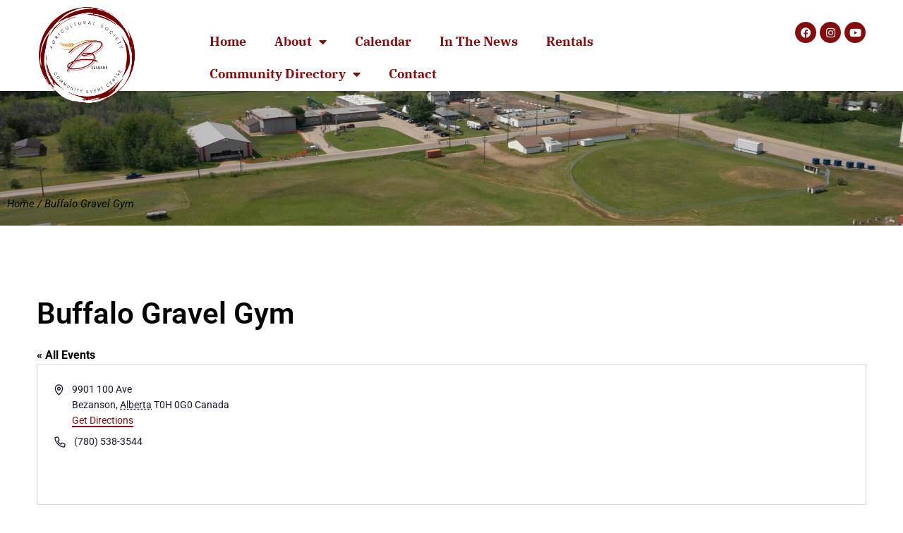

--- FILE ---
content_type: text/html; charset=UTF-8
request_url: https://www.discoverbezanson.ca/venue/buffalo-gravel-gym/
body_size: 28897
content:
<!doctype html>
<html lang="en-US">
<head>
	<meta charset="UTF-8">
	<meta name="viewport" content="width=device-width, initial-scale=1">
	<link rel="profile" href="https://gmpg.org/xfn/11">
	<link rel='stylesheet' id='tribe-events-views-v2-bootstrap-datepicker-styles-css' href='https://www.discoverbezanson.ca/wp-content/plugins/the-events-calendar/vendor/bootstrap-datepicker/css/bootstrap-datepicker.standalone.min.css?ver=6.15.13' media='all' />
<link rel='stylesheet' id='tec-variables-skeleton-css' href='https://www.discoverbezanson.ca/wp-content/plugins/the-events-calendar/common/build/css/variables-skeleton.css?ver=6.10.1' media='all' />
<link rel='stylesheet' id='tribe-common-skeleton-style-css' href='https://www.discoverbezanson.ca/wp-content/plugins/the-events-calendar/common/build/css/common-skeleton.css?ver=6.10.1' media='all' />
<link rel='stylesheet' id='tribe-tooltipster-css-css' href='https://www.discoverbezanson.ca/wp-content/plugins/the-events-calendar/common/vendor/tooltipster/tooltipster.bundle.min.css?ver=6.10.1' media='all' />
<link rel='stylesheet' id='tribe-events-views-v2-skeleton-css' href='https://www.discoverbezanson.ca/wp-content/plugins/the-events-calendar/build/css/views-skeleton.css?ver=6.15.13' media='all' />
<link rel='stylesheet' id='tec-variables-full-css' href='https://www.discoverbezanson.ca/wp-content/plugins/the-events-calendar/common/build/css/variables-full.css?ver=6.10.1' media='all' />
<link rel='stylesheet' id='tribe-common-full-style-css' href='https://www.discoverbezanson.ca/wp-content/plugins/the-events-calendar/common/build/css/common-full.css?ver=6.10.1' media='all' />
<link rel='stylesheet' id='tribe-events-views-v2-full-css' href='https://www.discoverbezanson.ca/wp-content/plugins/the-events-calendar/build/css/views-full.css?ver=6.15.13' media='all' />
<link rel='stylesheet' id='tribe-events-views-v2-print-css' href='https://www.discoverbezanson.ca/wp-content/plugins/the-events-calendar/build/css/views-print.css?ver=6.15.13' media='print' />
<link rel='stylesheet' id='tribe-events-pro-views-v2-print-css' href='https://www.discoverbezanson.ca/wp-content/plugins/events-calendar-pro/build/css/views-print.css?ver=7.7.11' media='print' />
<meta name='robots' content='noindex, follow' />

	<!-- This site is optimized with the Yoast SEO plugin v26.6 - https://yoast.com/wordpress/plugins/seo/ -->
	<title>Buffalo Gravel Gym - The Official Website of the Bezanson Community Event Centre - Discover Bezanson</title>
	<meta property="og:locale" content="en_US" />
	<meta property="og:type" content="article" />
	<meta property="og:title" content="Buffalo Gravel Gym - The Official Website of the Bezanson Community Event Centre - Discover Bezanson" />
	<meta property="og:url" content="https://www.discoverbezanson.ca/venue/buffalo-gravel-gym/" />
	<meta property="og:site_name" content="The Official Website of the Bezanson Community Event Centre - Discover Bezanson" />
	<meta property="article:publisher" content="https://www.facebook.com/BezansonCommunityEventCentre/" />
	<meta property="og:image" content="https://www.discoverbezanson.ca/wp-content/uploads/2024/03/discover-bezanson-social-share.jpg" />
	<meta property="og:image:width" content="1200" />
	<meta property="og:image:height" content="675" />
	<meta property="og:image:type" content="image/jpeg" />
	<meta name="twitter:card" content="summary_large_image" />
	<script type="application/ld+json" class="yoast-schema-graph">{"@context":"https://schema.org","@graph":[{"@type":"WebPage","@id":"https://www.discoverbezanson.ca/venue/buffalo-gravel-gym/","url":"https://www.discoverbezanson.ca/venue/buffalo-gravel-gym/","name":"Buffalo Gravel Gym - The Official Website of the Bezanson Community Event Centre - Discover Bezanson","isPartOf":{"@id":"https://www.discoverbezanson.ca/#website"},"datePublished":"2023-10-25T18:32:20+00:00","breadcrumb":{"@id":"https://www.discoverbezanson.ca/venue/buffalo-gravel-gym/#breadcrumb"},"inLanguage":"en-US","potentialAction":[{"@type":"ReadAction","target":["https://www.discoverbezanson.ca/venue/buffalo-gravel-gym/"]}]},{"@type":"BreadcrumbList","@id":"https://www.discoverbezanson.ca/venue/buffalo-gravel-gym/#breadcrumb","itemListElement":[{"@type":"ListItem","position":1,"name":"Home","item":"https://www.discoverbezanson.ca/"},{"@type":"ListItem","position":2,"name":"Buffalo Gravel Gym"}]},{"@type":"WebSite","@id":"https://www.discoverbezanson.ca/#website","url":"https://www.discoverbezanson.ca/","name":"The Official Website of the Bezanson Community Event Centre - Discover Bezanson","description":"","publisher":{"@id":"https://www.discoverbezanson.ca/#organization"},"alternateName":"Bezanson Agricultural Society","potentialAction":[{"@type":"SearchAction","target":{"@type":"EntryPoint","urlTemplate":"https://www.discoverbezanson.ca/?s={search_term_string}"},"query-input":{"@type":"PropertyValueSpecification","valueRequired":true,"valueName":"search_term_string"}}],"inLanguage":"en-US"},{"@type":"Organization","@id":"https://www.discoverbezanson.ca/#organization","name":"Bezanson Agriculture Society","alternateName":"Discover Bezanson","url":"https://www.discoverbezanson.ca/","logo":{"@type":"ImageObject","inLanguage":"en-US","@id":"https://www.discoverbezanson.ca/#/schema/logo/image/","url":"https://www.discoverbezanson.ca/wp-content/uploads/2023/10/Logo-2.png","contentUrl":"https://www.discoverbezanson.ca/wp-content/uploads/2023/10/Logo-2.png","width":500,"height":500,"caption":"Bezanson Agriculture Society"},"image":{"@id":"https://www.discoverbezanson.ca/#/schema/logo/image/"},"sameAs":["https://www.facebook.com/BezansonCommunityEventCentre/","https://www.instagram.com/bezansoncommunityeventcentre","https://www.youtube.com/channel/UC0rQbOVj0c1dHgtO3Ue2vMg"]}]}</script>
	<!-- / Yoast SEO plugin. -->


<link rel='dns-prefetch' href='//www.google.com' />
<link rel="alternate" type="application/rss+xml" title="The Official Website of the Bezanson Community Event Centre - Discover Bezanson &raquo; Feed" href="https://www.discoverbezanson.ca/feed/" />
<link rel="alternate" type="text/calendar" title="The Official Website of the Bezanson Community Event Centre - Discover Bezanson &raquo; iCal Feed" href="https://www.discoverbezanson.ca/events/?ical=1" />
<link rel="alternate" title="oEmbed (JSON)" type="application/json+oembed" href="https://www.discoverbezanson.ca/wp-json/oembed/1.0/embed?url=https%3A%2F%2Fwww.discoverbezanson.ca%2Fvenue%2Fbuffalo-gravel-gym%2F" />
<link rel="alternate" title="oEmbed (XML)" type="text/xml+oembed" href="https://www.discoverbezanson.ca/wp-json/oembed/1.0/embed?url=https%3A%2F%2Fwww.discoverbezanson.ca%2Fvenue%2Fbuffalo-gravel-gym%2F&#038;format=xml" />
<style id='wp-img-auto-sizes-contain-inline-css'>
img:is([sizes=auto i],[sizes^="auto," i]){contain-intrinsic-size:3000px 1500px}
/*# sourceURL=wp-img-auto-sizes-contain-inline-css */
</style>
<link rel='stylesheet' id='tribe-events-virtual-skeleton-css' href='https://www.discoverbezanson.ca/wp-content/plugins/events-calendar-pro/build/css/events-virtual-skeleton.css?ver=7.7.11' media='all' />
<link rel='stylesheet' id='tribe-events-virtual-full-css' href='https://www.discoverbezanson.ca/wp-content/plugins/events-calendar-pro/build/css/events-virtual-full.css?ver=7.7.11' media='all' />
<link rel='stylesheet' id='tec-events-pro-single-css' href='https://www.discoverbezanson.ca/wp-content/plugins/events-calendar-pro/build/css/events-single.css?ver=7.7.11' media='all' />
<link rel='stylesheet' id='tribe-events-pro-mini-calendar-block-styles-css' href='https://www.discoverbezanson.ca/wp-content/plugins/events-calendar-pro/build/css/tribe-events-pro-mini-calendar-block.css?ver=7.7.11' media='all' />
<style id='wp-emoji-styles-inline-css'>

	img.wp-smiley, img.emoji {
		display: inline !important;
		border: none !important;
		box-shadow: none !important;
		height: 1em !important;
		width: 1em !important;
		margin: 0 0.07em !important;
		vertical-align: -0.1em !important;
		background: none !important;
		padding: 0 !important;
	}
/*# sourceURL=wp-emoji-styles-inline-css */
</style>
<link rel='stylesheet' id='wp-block-library-css' href='https://www.discoverbezanson.ca/wp-includes/css/dist/block-library/style.min.css?ver=6.9' media='all' />
<style id='global-styles-inline-css'>
:root{--wp--preset--aspect-ratio--square: 1;--wp--preset--aspect-ratio--4-3: 4/3;--wp--preset--aspect-ratio--3-4: 3/4;--wp--preset--aspect-ratio--3-2: 3/2;--wp--preset--aspect-ratio--2-3: 2/3;--wp--preset--aspect-ratio--16-9: 16/9;--wp--preset--aspect-ratio--9-16: 9/16;--wp--preset--color--black: #000000;--wp--preset--color--cyan-bluish-gray: #abb8c3;--wp--preset--color--white: #ffffff;--wp--preset--color--pale-pink: #f78da7;--wp--preset--color--vivid-red: #cf2e2e;--wp--preset--color--luminous-vivid-orange: #ff6900;--wp--preset--color--luminous-vivid-amber: #fcb900;--wp--preset--color--light-green-cyan: #7bdcb5;--wp--preset--color--vivid-green-cyan: #00d084;--wp--preset--color--pale-cyan-blue: #8ed1fc;--wp--preset--color--vivid-cyan-blue: #0693e3;--wp--preset--color--vivid-purple: #9b51e0;--wp--preset--gradient--vivid-cyan-blue-to-vivid-purple: linear-gradient(135deg,rgb(6,147,227) 0%,rgb(155,81,224) 100%);--wp--preset--gradient--light-green-cyan-to-vivid-green-cyan: linear-gradient(135deg,rgb(122,220,180) 0%,rgb(0,208,130) 100%);--wp--preset--gradient--luminous-vivid-amber-to-luminous-vivid-orange: linear-gradient(135deg,rgb(252,185,0) 0%,rgb(255,105,0) 100%);--wp--preset--gradient--luminous-vivid-orange-to-vivid-red: linear-gradient(135deg,rgb(255,105,0) 0%,rgb(207,46,46) 100%);--wp--preset--gradient--very-light-gray-to-cyan-bluish-gray: linear-gradient(135deg,rgb(238,238,238) 0%,rgb(169,184,195) 100%);--wp--preset--gradient--cool-to-warm-spectrum: linear-gradient(135deg,rgb(74,234,220) 0%,rgb(151,120,209) 20%,rgb(207,42,186) 40%,rgb(238,44,130) 60%,rgb(251,105,98) 80%,rgb(254,248,76) 100%);--wp--preset--gradient--blush-light-purple: linear-gradient(135deg,rgb(255,206,236) 0%,rgb(152,150,240) 100%);--wp--preset--gradient--blush-bordeaux: linear-gradient(135deg,rgb(254,205,165) 0%,rgb(254,45,45) 50%,rgb(107,0,62) 100%);--wp--preset--gradient--luminous-dusk: linear-gradient(135deg,rgb(255,203,112) 0%,rgb(199,81,192) 50%,rgb(65,88,208) 100%);--wp--preset--gradient--pale-ocean: linear-gradient(135deg,rgb(255,245,203) 0%,rgb(182,227,212) 50%,rgb(51,167,181) 100%);--wp--preset--gradient--electric-grass: linear-gradient(135deg,rgb(202,248,128) 0%,rgb(113,206,126) 100%);--wp--preset--gradient--midnight: linear-gradient(135deg,rgb(2,3,129) 0%,rgb(40,116,252) 100%);--wp--preset--font-size--small: 13px;--wp--preset--font-size--medium: 20px;--wp--preset--font-size--large: 36px;--wp--preset--font-size--x-large: 42px;--wp--preset--spacing--20: 0.44rem;--wp--preset--spacing--30: 0.67rem;--wp--preset--spacing--40: 1rem;--wp--preset--spacing--50: 1.5rem;--wp--preset--spacing--60: 2.25rem;--wp--preset--spacing--70: 3.38rem;--wp--preset--spacing--80: 5.06rem;--wp--preset--shadow--natural: 6px 6px 9px rgba(0, 0, 0, 0.2);--wp--preset--shadow--deep: 12px 12px 50px rgba(0, 0, 0, 0.4);--wp--preset--shadow--sharp: 6px 6px 0px rgba(0, 0, 0, 0.2);--wp--preset--shadow--outlined: 6px 6px 0px -3px rgb(255, 255, 255), 6px 6px rgb(0, 0, 0);--wp--preset--shadow--crisp: 6px 6px 0px rgb(0, 0, 0);}:root { --wp--style--global--content-size: 800px;--wp--style--global--wide-size: 1200px; }:where(body) { margin: 0; }.wp-site-blocks > .alignleft { float: left; margin-right: 2em; }.wp-site-blocks > .alignright { float: right; margin-left: 2em; }.wp-site-blocks > .aligncenter { justify-content: center; margin-left: auto; margin-right: auto; }:where(.wp-site-blocks) > * { margin-block-start: 24px; margin-block-end: 0; }:where(.wp-site-blocks) > :first-child { margin-block-start: 0; }:where(.wp-site-blocks) > :last-child { margin-block-end: 0; }:root { --wp--style--block-gap: 24px; }:root :where(.is-layout-flow) > :first-child{margin-block-start: 0;}:root :where(.is-layout-flow) > :last-child{margin-block-end: 0;}:root :where(.is-layout-flow) > *{margin-block-start: 24px;margin-block-end: 0;}:root :where(.is-layout-constrained) > :first-child{margin-block-start: 0;}:root :where(.is-layout-constrained) > :last-child{margin-block-end: 0;}:root :where(.is-layout-constrained) > *{margin-block-start: 24px;margin-block-end: 0;}:root :where(.is-layout-flex){gap: 24px;}:root :where(.is-layout-grid){gap: 24px;}.is-layout-flow > .alignleft{float: left;margin-inline-start: 0;margin-inline-end: 2em;}.is-layout-flow > .alignright{float: right;margin-inline-start: 2em;margin-inline-end: 0;}.is-layout-flow > .aligncenter{margin-left: auto !important;margin-right: auto !important;}.is-layout-constrained > .alignleft{float: left;margin-inline-start: 0;margin-inline-end: 2em;}.is-layout-constrained > .alignright{float: right;margin-inline-start: 2em;margin-inline-end: 0;}.is-layout-constrained > .aligncenter{margin-left: auto !important;margin-right: auto !important;}.is-layout-constrained > :where(:not(.alignleft):not(.alignright):not(.alignfull)){max-width: var(--wp--style--global--content-size);margin-left: auto !important;margin-right: auto !important;}.is-layout-constrained > .alignwide{max-width: var(--wp--style--global--wide-size);}body .is-layout-flex{display: flex;}.is-layout-flex{flex-wrap: wrap;align-items: center;}.is-layout-flex > :is(*, div){margin: 0;}body .is-layout-grid{display: grid;}.is-layout-grid > :is(*, div){margin: 0;}body{padding-top: 0px;padding-right: 0px;padding-bottom: 0px;padding-left: 0px;}a:where(:not(.wp-element-button)){text-decoration: underline;}:root :where(.wp-element-button, .wp-block-button__link){background-color: #32373c;border-width: 0;color: #fff;font-family: inherit;font-size: inherit;font-style: inherit;font-weight: inherit;letter-spacing: inherit;line-height: inherit;padding-top: calc(0.667em + 2px);padding-right: calc(1.333em + 2px);padding-bottom: calc(0.667em + 2px);padding-left: calc(1.333em + 2px);text-decoration: none;text-transform: inherit;}.has-black-color{color: var(--wp--preset--color--black) !important;}.has-cyan-bluish-gray-color{color: var(--wp--preset--color--cyan-bluish-gray) !important;}.has-white-color{color: var(--wp--preset--color--white) !important;}.has-pale-pink-color{color: var(--wp--preset--color--pale-pink) !important;}.has-vivid-red-color{color: var(--wp--preset--color--vivid-red) !important;}.has-luminous-vivid-orange-color{color: var(--wp--preset--color--luminous-vivid-orange) !important;}.has-luminous-vivid-amber-color{color: var(--wp--preset--color--luminous-vivid-amber) !important;}.has-light-green-cyan-color{color: var(--wp--preset--color--light-green-cyan) !important;}.has-vivid-green-cyan-color{color: var(--wp--preset--color--vivid-green-cyan) !important;}.has-pale-cyan-blue-color{color: var(--wp--preset--color--pale-cyan-blue) !important;}.has-vivid-cyan-blue-color{color: var(--wp--preset--color--vivid-cyan-blue) !important;}.has-vivid-purple-color{color: var(--wp--preset--color--vivid-purple) !important;}.has-black-background-color{background-color: var(--wp--preset--color--black) !important;}.has-cyan-bluish-gray-background-color{background-color: var(--wp--preset--color--cyan-bluish-gray) !important;}.has-white-background-color{background-color: var(--wp--preset--color--white) !important;}.has-pale-pink-background-color{background-color: var(--wp--preset--color--pale-pink) !important;}.has-vivid-red-background-color{background-color: var(--wp--preset--color--vivid-red) !important;}.has-luminous-vivid-orange-background-color{background-color: var(--wp--preset--color--luminous-vivid-orange) !important;}.has-luminous-vivid-amber-background-color{background-color: var(--wp--preset--color--luminous-vivid-amber) !important;}.has-light-green-cyan-background-color{background-color: var(--wp--preset--color--light-green-cyan) !important;}.has-vivid-green-cyan-background-color{background-color: var(--wp--preset--color--vivid-green-cyan) !important;}.has-pale-cyan-blue-background-color{background-color: var(--wp--preset--color--pale-cyan-blue) !important;}.has-vivid-cyan-blue-background-color{background-color: var(--wp--preset--color--vivid-cyan-blue) !important;}.has-vivid-purple-background-color{background-color: var(--wp--preset--color--vivid-purple) !important;}.has-black-border-color{border-color: var(--wp--preset--color--black) !important;}.has-cyan-bluish-gray-border-color{border-color: var(--wp--preset--color--cyan-bluish-gray) !important;}.has-white-border-color{border-color: var(--wp--preset--color--white) !important;}.has-pale-pink-border-color{border-color: var(--wp--preset--color--pale-pink) !important;}.has-vivid-red-border-color{border-color: var(--wp--preset--color--vivid-red) !important;}.has-luminous-vivid-orange-border-color{border-color: var(--wp--preset--color--luminous-vivid-orange) !important;}.has-luminous-vivid-amber-border-color{border-color: var(--wp--preset--color--luminous-vivid-amber) !important;}.has-light-green-cyan-border-color{border-color: var(--wp--preset--color--light-green-cyan) !important;}.has-vivid-green-cyan-border-color{border-color: var(--wp--preset--color--vivid-green-cyan) !important;}.has-pale-cyan-blue-border-color{border-color: var(--wp--preset--color--pale-cyan-blue) !important;}.has-vivid-cyan-blue-border-color{border-color: var(--wp--preset--color--vivid-cyan-blue) !important;}.has-vivid-purple-border-color{border-color: var(--wp--preset--color--vivid-purple) !important;}.has-vivid-cyan-blue-to-vivid-purple-gradient-background{background: var(--wp--preset--gradient--vivid-cyan-blue-to-vivid-purple) !important;}.has-light-green-cyan-to-vivid-green-cyan-gradient-background{background: var(--wp--preset--gradient--light-green-cyan-to-vivid-green-cyan) !important;}.has-luminous-vivid-amber-to-luminous-vivid-orange-gradient-background{background: var(--wp--preset--gradient--luminous-vivid-amber-to-luminous-vivid-orange) !important;}.has-luminous-vivid-orange-to-vivid-red-gradient-background{background: var(--wp--preset--gradient--luminous-vivid-orange-to-vivid-red) !important;}.has-very-light-gray-to-cyan-bluish-gray-gradient-background{background: var(--wp--preset--gradient--very-light-gray-to-cyan-bluish-gray) !important;}.has-cool-to-warm-spectrum-gradient-background{background: var(--wp--preset--gradient--cool-to-warm-spectrum) !important;}.has-blush-light-purple-gradient-background{background: var(--wp--preset--gradient--blush-light-purple) !important;}.has-blush-bordeaux-gradient-background{background: var(--wp--preset--gradient--blush-bordeaux) !important;}.has-luminous-dusk-gradient-background{background: var(--wp--preset--gradient--luminous-dusk) !important;}.has-pale-ocean-gradient-background{background: var(--wp--preset--gradient--pale-ocean) !important;}.has-electric-grass-gradient-background{background: var(--wp--preset--gradient--electric-grass) !important;}.has-midnight-gradient-background{background: var(--wp--preset--gradient--midnight) !important;}.has-small-font-size{font-size: var(--wp--preset--font-size--small) !important;}.has-medium-font-size{font-size: var(--wp--preset--font-size--medium) !important;}.has-large-font-size{font-size: var(--wp--preset--font-size--large) !important;}.has-x-large-font-size{font-size: var(--wp--preset--font-size--x-large) !important;}
:root :where(.wp-block-pullquote){font-size: 1.5em;line-height: 1.6;}
/*# sourceURL=global-styles-inline-css */
</style>
<link rel='stylesheet' id='n10-pdf-module-style-css' href='https://www.discoverbezanson.ca/wp-content/plugins/n10-pdf-display-elementor/css/style.css?ver=1.0.0' media='all' />
<link rel='stylesheet' id='tribe-events-v2-single-skeleton-css' href='https://www.discoverbezanson.ca/wp-content/plugins/the-events-calendar/build/css/tribe-events-single-skeleton.css?ver=6.15.13' media='all' />
<link rel='stylesheet' id='tribe-events-v2-single-skeleton-full-css' href='https://www.discoverbezanson.ca/wp-content/plugins/the-events-calendar/build/css/tribe-events-single-full.css?ver=6.15.13' media='all' />
<link rel='stylesheet' id='tec-events-elementor-widgets-base-styles-css' href='https://www.discoverbezanson.ca/wp-content/plugins/the-events-calendar/build/css/integrations/plugins/elementor/widgets/widget-base.css?ver=6.15.13' media='all' />
<link rel='stylesheet' id='dce-style-css' href='https://www.discoverbezanson.ca/wp-content/plugins/dynamic-content-for-elementor/assets/css/style.min.css?ver=3.3.23' media='all' />
<link rel='stylesheet' id='dce-dynamic-visibility-css' href='https://www.discoverbezanson.ca/wp-content/plugins/dynamic-content-for-elementor/assets/css/dynamic-visibility.min.css?ver=3.3.23' media='all' />
<link rel='stylesheet' id='dce-pageScroll-css' href='https://www.discoverbezanson.ca/wp-content/plugins/dynamic-content-for-elementor/assets/css/page-scroll.min.css?ver=3.3.23' media='all' />
<link rel='stylesheet' id='hello-elementor-css' href='https://www.discoverbezanson.ca/wp-content/themes/hello-elementor/assets/css/reset.css?ver=3.4.5' media='all' />
<link rel='stylesheet' id='hello-elementor-theme-style-css' href='https://www.discoverbezanson.ca/wp-content/themes/hello-elementor/assets/css/theme.css?ver=3.4.5' media='all' />
<link rel='stylesheet' id='hello-elementor-header-footer-css' href='https://www.discoverbezanson.ca/wp-content/themes/hello-elementor/assets/css/header-footer.css?ver=3.4.5' media='all' />
<link rel='stylesheet' id='elementor-frontend-css' href='https://www.discoverbezanson.ca/wp-content/plugins/elementor/assets/css/frontend.min.css?ver=3.33.6' media='all' />
<style id='elementor-frontend-inline-css'>
.elementor-kit-510{--e-global-color-primary:#840D0D;--e-global-color-secondary:#840D0D;--e-global-color-text:#000000;--e-global-color-accent:#E5DDD5;--e-global-color-84b112f:#FFFFFF;--e-global-color-2b42bad:#000000;--e-global-color-0be3f96:#840D0D;--e-global-color-8ab7bfe:#E5DDD5;--e-global-color-5333a62:#DCD3C9;--e-global-color-1171094:#B9AD9E;--e-global-typography-primary-font-family:"Montserrat";--e-global-typography-primary-font-weight:600;--e-global-typography-secondary-font-family:"IBM Plex Serif";--e-global-typography-secondary-font-weight:400;--e-global-typography-text-font-family:"Roboto";--e-global-typography-text-font-weight:400;--e-global-typography-accent-font-family:"Montserrat";--e-global-typography-accent-font-weight:500;color:#000000FC;font-family:"Roboto", Sans-serif;font-size:18px;font-weight:400;}.elementor-kit-510 button,.elementor-kit-510 input[type="button"],.elementor-kit-510 input[type="submit"],.elementor-kit-510 .elementor-button{background-color:var( --e-global-color-primary );font-family:var( --e-global-typography-text-font-family ), Sans-serif;font-weight:var( --e-global-typography-text-font-weight );color:var( --e-global-color-84b112f );border-radius:50px 50px 50px 50px;padding:13px 32px 13px 32px;}.elementor-kit-510 button:hover,.elementor-kit-510 button:focus,.elementor-kit-510 input[type="button"]:hover,.elementor-kit-510 input[type="button"]:focus,.elementor-kit-510 input[type="submit"]:hover,.elementor-kit-510 input[type="submit"]:focus,.elementor-kit-510 .elementor-button:hover,.elementor-kit-510 .elementor-button:focus{background-color:var( --e-global-color-text );}.elementor-kit-510 e-page-transition{background-color:#FFBC7D;}.elementor-kit-510 a{color:var( --e-global-color-2b42bad );}.elementor-kit-510 h1{font-family:var( --e-global-typography-primary-font-family ), Sans-serif;font-weight:var( --e-global-typography-primary-font-weight );}.elementor-kit-510 h2{font-family:"Montserrat", Sans-serif;font-size:60px;font-weight:600;}.elementor-kit-510 h3{font-family:"Montserrat", Sans-serif;font-size:23px;font-weight:600;}.elementor-kit-510 h4{font-family:"Montserrat", Sans-serif;font-size:17px;font-weight:500;}.elementor-kit-510 h5{font-family:"Montserrat", Sans-serif;}.elementor-kit-510 h6{font-family:"Montserrat", Sans-serif;}.elementor-section.elementor-section-boxed > .elementor-container{max-width:1400px;}.e-con{--container-max-width:1400px;}.elementor-widget:not(:last-child){margin-block-end:20px;}.elementor-element{--widgets-spacing:20px 20px;--widgets-spacing-row:20px;--widgets-spacing-column:20px;}{}h1.entry-title{display:var(--page-title-display);}@media(max-width:1024px){.elementor-section.elementor-section-boxed > .elementor-container{max-width:1024px;}.e-con{--container-max-width:1024px;}}@media(max-width:767px){.elementor-section.elementor-section-boxed > .elementor-container{max-width:767px;}.e-con{--container-max-width:767px;}}
.elementor-570 .elementor-element.elementor-element-3b0ef56 > .elementor-container > .elementor-column > .elementor-widget-wrap{align-content:flex-end;align-items:flex-end;}.elementor-570 .elementor-element.elementor-element-3b0ef56:not(.elementor-motion-effects-element-type-background), .elementor-570 .elementor-element.elementor-element-3b0ef56 > .elementor-motion-effects-container > .elementor-motion-effects-layer{background-color:var( --e-global-color-84b112f );}.elementor-570 .elementor-element.elementor-element-3b0ef56 > .elementor-background-overlay{background-color:var( --e-global-color-5333a62 );opacity:1;transition:background 0.3s, border-radius 0.3s, opacity 0.3s;}.elementor-570 .elementor-element.elementor-element-3b0ef56 > .elementor-container{max-width:1539px;}.elementor-570 .elementor-element.elementor-element-3b0ef56{transition:background 0.3s, border 0.3s, border-radius 0.3s, box-shadow 0.3s;margin-top:-6px;margin-bottom:-6px;padding:29px 30px 1px 27px;z-index:2;}.elementor-570 .elementor-element.elementor-element-c5479b8{width:var( --container-widget-width, 100% );max-width:100%;--container-widget-width:100%;--container-widget-flex-grow:0;text-align:center;}.elementor-570 .elementor-element.elementor-element-c5479b8 > .elementor-widget-container{--e-transform-translateX:45px;--e-transform-translateY:17px;margin:-6% 17% -8% -6%;padding:0px 0px 0px 0px;}.elementor-570 .elementor-element.elementor-element-c5479b8 img{width:63%;max-width:100%;height:205;opacity:1;border-radius:0px 0px 0px 0px;}.elementor-570 .elementor-element.elementor-element-d6ad416 > .elementor-element-populated{transition:background 0.3s, border 0.3s, border-radius 0.3s, box-shadow 0.3s;}.elementor-570 .elementor-element.elementor-element-d6ad416 > .elementor-element-populated > .elementor-background-overlay{transition:background 0.3s, border-radius 0.3s, opacity 0.3s;}.elementor-570 .elementor-element.elementor-element-6985865{width:var( --container-widget-width, 103.828% );max-width:103.828%;--container-widget-width:103.828%;--container-widget-flex-grow:0;}.elementor-570 .elementor-element.elementor-element-6985865 .elementor-menu-toggle{margin:0 auto;}.elementor-570 .elementor-element.elementor-element-6985865 .elementor-nav-menu .elementor-item{font-family:"IBM Plex Serif", Sans-serif;font-weight:bold;}.elementor-570 .elementor-element.elementor-element-6985865 .elementor-nav-menu--main .elementor-item{color:var( --e-global-color-0be3f96 );fill:var( --e-global-color-0be3f96 );}.elementor-570 .elementor-element.elementor-element-6985865 .e--pointer-framed .elementor-item:before{border-width:0px;}.elementor-570 .elementor-element.elementor-element-6985865 .e--pointer-framed.e--animation-draw .elementor-item:before{border-width:0 0 0px 0px;}.elementor-570 .elementor-element.elementor-element-6985865 .e--pointer-framed.e--animation-draw .elementor-item:after{border-width:0px 0px 0 0;}.elementor-570 .elementor-element.elementor-element-6985865 .e--pointer-framed.e--animation-corners .elementor-item:before{border-width:0px 0 0 0px;}.elementor-570 .elementor-element.elementor-element-6985865 .e--pointer-framed.e--animation-corners .elementor-item:after{border-width:0 0px 0px 0;}.elementor-570 .elementor-element.elementor-element-6985865 .e--pointer-underline .elementor-item:after,
					 .elementor-570 .elementor-element.elementor-element-6985865 .e--pointer-overline .elementor-item:before,
					 .elementor-570 .elementor-element.elementor-element-6985865 .e--pointer-double-line .elementor-item:before,
					 .elementor-570 .elementor-element.elementor-element-6985865 .e--pointer-double-line .elementor-item:after{height:0px;}.elementor-570 .elementor-element.elementor-element-1be6471.elementor-column > .elementor-widget-wrap{justify-content:flex-end;}.elementor-570 .elementor-element.elementor-element-1be6471 > .elementor-widget-wrap > .elementor-widget:not(.elementor-widget__width-auto):not(.elementor-widget__width-initial):not(:last-child):not(.elementor-absolute){margin-bottom:20px;}.elementor-570 .elementor-element.elementor-element-1be6471 > .elementor-element-populated{margin:0px 0px 17px 0px;--e-column-margin-right:0px;--e-column-margin-left:0px;}.elementor-570 .elementor-element.elementor-element-c378f14{--grid-template-columns:repeat(3, auto);width:var( --container-widget-width, 72.297% );max-width:72.297%;--container-widget-width:72.297%;--container-widget-flex-grow:0;--icon-size:15px;--grid-column-gap:5px;--grid-row-gap:0px;}.elementor-570 .elementor-element.elementor-element-c378f14 > .elementor-widget-container{--e-transform-translateX:-40px;--e-transform-translateY:-26px;margin:0px -17px 50px 0px;}.elementor-570 .elementor-element.elementor-element-c378f14 .elementor-social-icon{background-color:var( --e-global-color-primary );--icon-padding:0.5em;}.elementor-570 .elementor-element.elementor-element-c378f14 .elementor-social-icon i{color:var( --e-global-color-84b112f );}.elementor-570 .elementor-element.elementor-element-c378f14 .elementor-social-icon svg{fill:var( --e-global-color-84b112f );}@media(min-width:768px){.elementor-570 .elementor-element.elementor-element-1c5c390{width:20.459%;}.elementor-570 .elementor-element.elementor-element-d6ad416{width:65.95%;}.elementor-570 .elementor-element.elementor-element-1be6471{width:12.882%;}}@media(max-width:1024px){.elementor-570 .elementor-element.elementor-element-3b0ef56{margin-top:48px;margin-bottom:0px;z-index:2;}.elementor-570 .elementor-element.elementor-element-c5479b8 > .elementor-widget-container{--e-transform-translateX:66px;--e-transform-translateY:-25px;}.elementor-570 .elementor-element.elementor-element-c378f14{width:var( --container-widget-width, 10px );max-width:10px;--container-widget-width:10px;--container-widget-flex-grow:0;--grid-column-gap:35px;}.elementor-570 .elementor-element.elementor-element-c378f14 > .elementor-widget-container{--e-transform-translateX:-82px;--e-transform-translateY:65px;}}@media(max-width:767px){.elementor-570 .elementor-element.elementor-element-3b0ef56 > .elementor-container{max-width:1600px;}.elementor-570 .elementor-element.elementor-element-3b0ef56{margin-top:0px;margin-bottom:0px;}.elementor-570 .elementor-element.elementor-element-c5479b8 > .elementor-widget-container{--e-transform-translateX:-42px;--e-transform-translateY:16px;}.elementor-570 .elementor-element.elementor-element-c5479b8 img{width:58%;}.elementor-570 .elementor-element.elementor-element-d6ad416{width:100%;}.elementor-570 .elementor-element.elementor-element-d6ad416 > .elementor-element-populated{margin:-76px -88px -88px -88px;--e-column-margin-right:-88px;--e-column-margin-left:-88px;}.elementor-570 .elementor-element.elementor-element-6985865 > .elementor-widget-container{--e-transform-translateX:179px;--e-transform-translateY:-83px;}.elementor-570 .elementor-element.elementor-element-6985865{--container-widget-width:57%;--container-widget-flex-grow:0;width:var( --container-widget-width, 57% );max-width:57%;}.elementor-570 .elementor-element.elementor-element-1be6471 > .elementor-element-populated{margin:0% 0% 0% 0%;--e-column-margin-right:0%;--e-column-margin-left:0%;}.elementor-570 .elementor-element.elementor-element-c378f14 > .elementor-widget-container{--e-transform-translateX:34px;--e-transform-translateY:-98px;}.elementor-570 .elementor-element.elementor-element-c378f14{--container-widget-width:114px;--container-widget-flex-grow:0;width:var( --container-widget-width, 114px );max-width:114px;--grid-column-gap:2px;}}
.elementor-578 .elementor-element.elementor-element-d83fc2d:not(.elementor-motion-effects-element-type-background), .elementor-578 .elementor-element.elementor-element-d83fc2d > .elementor-motion-effects-container > .elementor-motion-effects-layer{background-color:#E5DDD5;}.elementor-578 .elementor-element.elementor-element-d83fc2d > .elementor-container{max-width:1340px;}.elementor-578 .elementor-element.elementor-element-d83fc2d{transition:background 0.3s, border 0.3s, border-radius 0.3s, box-shadow 0.3s;padding:20px 0px 10px 0px;}.elementor-578 .elementor-element.elementor-element-d83fc2d > .elementor-background-overlay{transition:background 0.3s, border-radius 0.3s, opacity 0.3s;}.elementor-bc-flex-widget .elementor-578 .elementor-element.elementor-element-43b3dea.elementor-column .elementor-widget-wrap{align-items:center;}.elementor-578 .elementor-element.elementor-element-43b3dea.elementor-column.elementor-element[data-element_type="column"] > .elementor-widget-wrap.elementor-element-populated{align-content:center;align-items:center;}.elementor-578 .elementor-element.elementor-element-10f9793{width:var( --container-widget-width, 98.201% );max-width:98.201%;--container-widget-width:98.201%;--container-widget-flex-grow:0;align-self:flex-start;text-align:center;}.elementor-578 .elementor-element.elementor-element-10f9793 img{width:217px;max-width:100%;}.elementor-578 .elementor-element.elementor-element-eb35334{width:var( --container-widget-width, 100.459% );max-width:100.459%;--container-widget-width:100.459%;--container-widget-flex-grow:0;align-self:flex-end;--e-icon-list-icon-size:16px;--e-icon-list-icon-align:right;--e-icon-list-icon-margin:0 0 0 calc(var(--e-icon-list-icon-size, 1em) * 0.25);--icon-vertical-align:flex-start;--icon-vertical-offset:4px;}.elementor-578 .elementor-element.elementor-element-eb35334 .elementor-icon-list-items:not(.elementor-inline-items) .elementor-icon-list-item:not(:last-child){padding-block-end:calc(15px/2);}.elementor-578 .elementor-element.elementor-element-eb35334 .elementor-icon-list-items:not(.elementor-inline-items) .elementor-icon-list-item:not(:first-child){margin-block-start:calc(15px/2);}.elementor-578 .elementor-element.elementor-element-eb35334 .elementor-icon-list-items.elementor-inline-items .elementor-icon-list-item{margin-inline:calc(15px/2);}.elementor-578 .elementor-element.elementor-element-eb35334 .elementor-icon-list-items.elementor-inline-items{margin-inline:calc(-15px/2);}.elementor-578 .elementor-element.elementor-element-eb35334 .elementor-icon-list-items.elementor-inline-items .elementor-icon-list-item:after{inset-inline-end:calc(-15px/2);}.elementor-578 .elementor-element.elementor-element-eb35334 .elementor-icon-list-icon i{color:var( --e-global-color-text );transition:color 0.3s;}.elementor-578 .elementor-element.elementor-element-eb35334 .elementor-icon-list-icon svg{fill:var( --e-global-color-text );transition:fill 0.3s;}.elementor-578 .elementor-element.elementor-element-eb35334 .elementor-icon-list-icon{padding-inline-end:0px;}.elementor-578 .elementor-element.elementor-element-eb35334 .elementor-icon-list-text{color:var( --e-global-color-text );transition:color 0.3s;}.elementor-578 .elementor-element.elementor-element-9c41ed0 .elementor-button .elementor-button-icon{font-size:21px;}.elementor-578 .elementor-element.elementor-element-9c41ed0 .elementor-button .elementor-button-icon svg{height:21px;width:21px;}.elementor-578 .elementor-element.elementor-element-9c41ed0 .elementor-align-icon-right,
						.elementor-578 .elementor-element.elementor-element-9c41ed0 .uael-marketing-buttons-all_right.elementor-button .elementor-button-icon{margin-left:3px;}.elementor-578 .elementor-element.elementor-element-9c41ed0 .elementor-align-icon-left,
						.elementor-578 .elementor-element.elementor-element-9c41ed0 .uael-marketing-buttons-all_left.elementor-button .elementor-button-icon{margin-right:3px;}.elementor-578 .elementor-element.elementor-element-9c41ed0 > .elementor-widget-container{margin:12px 12px 12px 12px;}.elementor-bc-flex-widget .elementor-578 .elementor-element.elementor-element-dae8c3b.elementor-column .elementor-widget-wrap{align-items:center;}.elementor-578 .elementor-element.elementor-element-dae8c3b.elementor-column.elementor-element[data-element_type="column"] > .elementor-widget-wrap.elementor-element-populated{align-content:center;align-items:center;}.elementor-578 .elementor-element.elementor-element-800edda{width:var( --container-widget-width, 101.676% );max-width:101.676%;--container-widget-width:101.676%;--container-widget-flex-grow:0;align-self:flex-end;text-align:left;color:var( --e-global-color-primary );}.elementor-578 .elementor-element.elementor-element-800edda > .elementor-widget-container{margin:0px 0px 0px 0px;padding:0px 0px 0px 0px;border-radius:0px 0px 0px 0px;}.elementor-578 .elementor-element.elementor-element-08dca45{width:var( --container-widget-width, 97.464% );max-width:97.464%;--container-widget-width:97.464%;--container-widget-flex-grow:0;align-self:center;--e-icon-list-icon-size:16px;--icon-vertical-align:flex-start;--icon-vertical-offset:7px;}.elementor-578 .elementor-element.elementor-element-08dca45 .elementor-icon-list-items:not(.elementor-inline-items) .elementor-icon-list-item:not(:last-child){padding-block-end:calc(15px/2);}.elementor-578 .elementor-element.elementor-element-08dca45 .elementor-icon-list-items:not(.elementor-inline-items) .elementor-icon-list-item:not(:first-child){margin-block-start:calc(15px/2);}.elementor-578 .elementor-element.elementor-element-08dca45 .elementor-icon-list-items.elementor-inline-items .elementor-icon-list-item{margin-inline:calc(15px/2);}.elementor-578 .elementor-element.elementor-element-08dca45 .elementor-icon-list-items.elementor-inline-items{margin-inline:calc(-15px/2);}.elementor-578 .elementor-element.elementor-element-08dca45 .elementor-icon-list-items.elementor-inline-items .elementor-icon-list-item:after{inset-inline-end:calc(-15px/2);}.elementor-578 .elementor-element.elementor-element-08dca45 .elementor-icon-list-icon i{color:var( --e-global-color-text );transition:color 0.3s;}.elementor-578 .elementor-element.elementor-element-08dca45 .elementor-icon-list-icon svg{fill:var( --e-global-color-text );transition:fill 0.3s;}.elementor-578 .elementor-element.elementor-element-08dca45 .elementor-icon-list-text{color:var( --e-global-color-primary );transition:color 0.3s;}.elementor-578 .elementor-element.elementor-element-20c9c1c{width:var( --container-widget-width, 106.395% );max-width:106.395%;--container-widget-width:106.395%;--container-widget-flex-grow:0;column-gap:0px;text-align:left;color:var( --e-global-color-text );}.elementor-578 .elementor-element.elementor-element-04b5be8:not(.elementor-motion-effects-element-type-background), .elementor-578 .elementor-element.elementor-element-04b5be8 > .elementor-motion-effects-container > .elementor-motion-effects-layer{background-color:#4E4E4E;}.elementor-578 .elementor-element.elementor-element-04b5be8{transition:background 0.3s, border 0.3s, border-radius 0.3s, box-shadow 0.3s;color:var( --e-global-color-84b112f );padding:16px 0px 0px 0px;}.elementor-578 .elementor-element.elementor-element-04b5be8 > .elementor-background-overlay{transition:background 0.3s, border-radius 0.3s, opacity 0.3s;}.elementor-578 .elementor-element.elementor-element-04b5be8 a{color:var( --e-global-color-84b112f );}.elementor-578 .elementor-element.elementor-element-b60b66b.elementor-column > .elementor-widget-wrap{justify-content:center;}.elementor-578 .elementor-element.elementor-element-ca8a749{width:auto;max-width:auto;text-align:center;font-family:"Roboto", Sans-serif;font-weight:400;color:var( --e-global-color-84b112f );}.elementor-578 .elementor-element.elementor-element-ca8a749 > .elementor-widget-container{margin:0px 3px 0px 0px;}.elementor-578 .elementor-element.elementor-element-5077d10{width:auto;max-width:auto;text-align:center;font-family:"Roboto", Sans-serif;font-weight:400;}.elementor-578 .elementor-element.elementor-element-0eb1363{width:auto;max-width:auto;text-align:center;font-family:"Roboto", Sans-serif;font-weight:400;}@media(max-width:1024px){.elementor-578 .elementor-element.elementor-element-eb35334{width:var( --container-widget-width, 248.016px );max-width:248.016px;--container-widget-width:248.016px;--container-widget-flex-grow:0;}.elementor-578 .elementor-element.elementor-element-9c41ed0{width:var( --container-widget-width, 243.016px );max-width:243.016px;--container-widget-width:243.016px;--container-widget-flex-grow:0;}.elementor-578 .elementor-element.elementor-element-08dca45{width:var( --container-widget-width, 247.969px );max-width:247.969px;--container-widget-width:247.969px;--container-widget-flex-grow:0;}.elementor-578 .elementor-element.elementor-element-20c9c1c{width:var( --container-widget-width, 236.422px );max-width:236.422px;--container-widget-width:236.422px;--container-widget-flex-grow:0;}}@media(min-width:768px){.elementor-578 .elementor-element.elementor-element-43b3dea{width:34%;}.elementor-578 .elementor-element.elementor-element-dae8c3b{width:31.676%;}.elementor-578 .elementor-element.elementor-element-9295dc1{width:33.657%;}}@media(max-width:767px){.elementor-578 .elementor-element.elementor-element-10f9793{width:var( --container-widget-width, 349.141px );max-width:349.141px;--container-widget-width:349.141px;--container-widget-flex-grow:0;}.elementor-578 .elementor-element.elementor-element-eb35334{width:var( --container-widget-width, 317.016px );max-width:317.016px;--container-widget-width:317.016px;--container-widget-flex-grow:0;}.elementor-578 .elementor-element.elementor-element-9c41ed0{width:var( --container-widget-width, 342.016px );max-width:342.016px;--container-widget-width:342.016px;--container-widget-flex-grow:0;}.elementor-578 .elementor-element.elementor-element-800edda{text-align:center;}}
.elementor-1481 .elementor-element.elementor-element-f258863:not(.elementor-motion-effects-element-type-background), .elementor-1481 .elementor-element.elementor-element-f258863 > .elementor-motion-effects-container > .elementor-motion-effects-layer{background-color:var( --e-global-color-0be3f96 );background-position:top center;background-repeat:no-repeat;background-size:cover;}.elementor-1481 .elementor-element.elementor-element-f258863 > .elementor-background-overlay{background-color:var( --e-global-color-primary );opacity:0.8;transition:background 0.3s, border-radius 0.3s, opacity 0.3s;}.elementor-1481 .elementor-element.elementor-element-f258863 > .elementor-container{min-height:300px;}.elementor-1481 .elementor-element.elementor-element-f258863{transition:background 0.3s, border 0.3s, border-radius 0.3s, box-shadow 0.3s;padding:10px 0px 10px 0px;}.elementor-1481 .elementor-element.elementor-element-ced19eb .elementor-heading-title{font-family:var( --e-global-typography-primary-font-family ), Sans-serif;font-weight:var( --e-global-typography-primary-font-weight );color:var( --e-global-color-84b112f );}.elementor-1481 .elementor-element.elementor-element-aa34000{font-style:italic;}.elementor-1481 .elementor-element.elementor-element-aa34000 a:hover{color:var( --e-global-color-84b112f );}.elementor-1481 .elementor-element.elementor-element-cc63676{padding:0px 0px 0px 0px;}.elementor-1481 .elementor-element.elementor-element-31879ce > .elementor-element-populated{padding:0px 0px 0px 0px;}
.elementor-1481 .elementor-element.elementor-element-f258863:not(.elementor-motion-effects-element-type-background), .elementor-1481 .elementor-element.elementor-element-f258863 > .elementor-motion-effects-container > .elementor-motion-effects-layer{background-image:url("https://www.discoverbezanson.ca/wp-content/uploads/2023/10/Grounds_-Facility-2-scaled-e1705521464228.jpg");}
/*# sourceURL=elementor-frontend-inline-css */
</style>
<link rel='stylesheet' id='widget-image-css' href='https://www.discoverbezanson.ca/wp-content/plugins/elementor/assets/css/widget-image.min.css?ver=3.33.6' media='all' />
<link rel='stylesheet' id='widget-nav-menu-css' href='https://www.discoverbezanson.ca/wp-content/plugins/elementor-pro/assets/css/widget-nav-menu.min.css?ver=3.33.2' media='all' />
<link rel='stylesheet' id='widget-social-icons-css' href='https://www.discoverbezanson.ca/wp-content/plugins/elementor/assets/css/widget-social-icons.min.css?ver=3.33.6' media='all' />
<link rel='stylesheet' id='e-apple-webkit-css' href='https://www.discoverbezanson.ca/wp-content/plugins/elementor/assets/css/conditionals/apple-webkit.min.css?ver=3.33.6' media='all' />
<link rel='stylesheet' id='widget-icon-list-css' href='https://www.discoverbezanson.ca/wp-content/plugins/elementor/assets/css/widget-icon-list.min.css?ver=3.33.6' media='all' />
<link rel='stylesheet' id='widget-heading-css' href='https://www.discoverbezanson.ca/wp-content/plugins/elementor/assets/css/widget-heading.min.css?ver=3.33.6' media='all' />
<link rel='stylesheet' id='widget-breadcrumbs-css' href='https://www.discoverbezanson.ca/wp-content/plugins/elementor-pro/assets/css/widget-breadcrumbs.min.css?ver=3.33.2' media='all' />
<link rel='stylesheet' id='elementor-icons-css' href='https://www.discoverbezanson.ca/wp-content/plugins/elementor/assets/lib/eicons/css/elementor-icons.min.css?ver=5.44.0' media='all' />
<link rel='stylesheet' id='dashicons-css' href='https://www.discoverbezanson.ca/wp-includes/css/dashicons.min.css?ver=6.9' media='all' />
<link rel='stylesheet' id='uael-frontend-css' href='https://www.discoverbezanson.ca/wp-content/plugins/ultimate-elementor/assets/min-css/uael-frontend.min.css?ver=1.42.0' media='all' />
<link rel='stylesheet' id='uael-teammember-social-icons-css' href='https://www.discoverbezanson.ca/wp-content/plugins/elementor/assets/css/widget-social-icons.min.css?ver=3.24.0' media='all' />
<link rel='stylesheet' id='uael-social-share-icons-brands-css' href='https://www.discoverbezanson.ca/wp-content/plugins/elementor/assets/lib/font-awesome/css/brands.css?ver=5.15.3' media='all' />
<link rel='stylesheet' id='uael-social-share-icons-fontawesome-css' href='https://www.discoverbezanson.ca/wp-content/plugins/elementor/assets/lib/font-awesome/css/fontawesome.css?ver=5.15.3' media='all' />
<link rel='stylesheet' id='uael-nav-menu-icons-css' href='https://www.discoverbezanson.ca/wp-content/plugins/elementor/assets/lib/font-awesome/css/solid.css?ver=5.15.3' media='all' />
<link rel='stylesheet' id='font-awesome-5-all-css' href='https://www.discoverbezanson.ca/wp-content/plugins/elementor/assets/lib/font-awesome/css/all.min.css?ver=3.33.6' media='all' />
<link rel='stylesheet' id='font-awesome-4-shim-css' href='https://www.discoverbezanson.ca/wp-content/plugins/elementor/assets/lib/font-awesome/css/v4-shims.min.css?ver=3.33.6' media='all' />
<link rel='stylesheet' id='tribe-events-v2-virtual-single-block-css' href='https://www.discoverbezanson.ca/wp-content/plugins/events-calendar-pro/build/css/events-virtual-single-block.css?ver=7.7.11' media='all' />
<link rel='stylesheet' id='ecs-styles-css' href='https://www.discoverbezanson.ca/wp-content/plugins/ele-custom-skin/assets/css/ecs-style.css?ver=3.1.9' media='all' />
<link rel='stylesheet' id='elementor-gf-local-montserrat-css' href='https://www.discoverbezanson.ca/wp-content/uploads/elementor/google-fonts/css/montserrat.css?ver=1742256352' media='all' />
<link rel='stylesheet' id='elementor-gf-local-ibmplexserif-css' href='https://www.discoverbezanson.ca/wp-content/uploads/elementor/google-fonts/css/ibmplexserif.css?ver=1742256355' media='all' />
<link rel='stylesheet' id='elementor-gf-local-roboto-css' href='https://www.discoverbezanson.ca/wp-content/uploads/elementor/google-fonts/css/roboto.css?ver=1742256362' media='all' />
<link rel='stylesheet' id='elementor-icons-shared-0-css' href='https://www.discoverbezanson.ca/wp-content/plugins/elementor/assets/lib/font-awesome/css/fontawesome.min.css?ver=5.15.3' media='all' />
<link rel='stylesheet' id='elementor-icons-fa-solid-css' href='https://www.discoverbezanson.ca/wp-content/plugins/elementor/assets/lib/font-awesome/css/solid.min.css?ver=5.15.3' media='all' />
<link rel='stylesheet' id='elementor-icons-fa-brands-css' href='https://www.discoverbezanson.ca/wp-content/plugins/elementor/assets/lib/font-awesome/css/brands.min.css?ver=5.15.3' media='all' />
<link rel='stylesheet' id='elementor-icons-fa-regular-css' href='https://www.discoverbezanson.ca/wp-content/plugins/elementor/assets/lib/font-awesome/css/regular.min.css?ver=5.15.3' media='all' />
<script src="https://www.discoverbezanson.ca/wp-includes/js/jquery/jquery.min.js?ver=3.7.1" id="jquery-core-js"></script>
<script src="https://www.discoverbezanson.ca/wp-includes/js/jquery/jquery-migrate.min.js?ver=3.4.1" id="jquery-migrate-js"></script>
<script src="https://www.discoverbezanson.ca/wp-content/plugins/the-events-calendar/common/build/js/tribe-common.js?ver=9c44e11f3503a33e9540" id="tribe-common-js"></script>
<script src="https://www.discoverbezanson.ca/wp-content/plugins/the-events-calendar/build/js/views/breakpoints.js?ver=4208de2df2852e0b91ec" id="tribe-events-views-v2-breakpoints-js"></script>
<script src="https://www.discoverbezanson.ca/wp-content/plugins/elementor/assets/lib/font-awesome/js/v4-shims.min.js?ver=3.33.6" id="font-awesome-4-shim-js"></script>
<script id="ecs_ajax_load-js-extra">
var ecs_ajax_params = {"ajaxurl":"https://www.discoverbezanson.ca/wp-admin/admin-ajax.php","posts":"{\"tribe_venue\":\"buffalo-gravel-gym\",\"post_type\":\"tribe_venue\",\"name\":\"buffalo-gravel-gym\",\"eventDisplay\":\"venue\",\"error\":\"\",\"m\":\"\",\"p\":0,\"post_parent\":\"\",\"subpost\":\"\",\"subpost_id\":\"\",\"attachment\":\"\",\"attachment_id\":0,\"pagename\":\"\",\"page_id\":0,\"second\":\"\",\"minute\":\"\",\"hour\":\"\",\"day\":0,\"monthnum\":0,\"year\":0,\"w\":0,\"category_name\":\"\",\"tag\":\"\",\"cat\":\"\",\"tag_id\":\"\",\"author\":\"\",\"author_name\":\"\",\"feed\":\"\",\"tb\":\"\",\"paged\":0,\"meta_key\":\"\",\"meta_value\":\"\",\"preview\":\"\",\"s\":\"\",\"sentence\":\"\",\"title\":\"\",\"fields\":\"all\",\"menu_order\":\"\",\"embed\":\"\",\"category__in\":[],\"category__not_in\":[],\"category__and\":[],\"post__in\":[],\"post__not_in\":[],\"post_name__in\":[],\"tag__in\":[],\"tag__not_in\":[],\"tag__and\":[],\"tag_slug__in\":[],\"tag_slug__and\":[],\"post_parent__in\":[],\"post_parent__not_in\":[],\"author__in\":[],\"author__not_in\":[],\"search_columns\":[],\"ignore_sticky_posts\":false,\"suppress_filters\":false,\"cache_results\":true,\"update_post_term_cache\":true,\"update_menu_item_cache\":false,\"lazy_load_term_meta\":true,\"update_post_meta_cache\":true,\"posts_per_page\":10,\"nopaging\":false,\"comments_per_page\":\"50\",\"no_found_rows\":false,\"order\":\"DESC\"}"};
//# sourceURL=ecs_ajax_load-js-extra
</script>
<script src="https://www.discoverbezanson.ca/wp-content/plugins/ele-custom-skin/assets/js/ecs_ajax_pagination.js?ver=3.1.9" id="ecs_ajax_load-js"></script>
<script src="https://www.discoverbezanson.ca/wp-content/plugins/ele-custom-skin/assets/js/ecs.js?ver=3.1.9" id="ecs-script-js"></script>
<link rel="https://api.w.org/" href="https://www.discoverbezanson.ca/wp-json/" /><link rel="alternate" title="JSON" type="application/json" href="https://www.discoverbezanson.ca/wp-json/wp/v2/tribe_venue/1575" /><link rel="EditURI" type="application/rsd+xml" title="RSD" href="https://www.discoverbezanson.ca/xmlrpc.php?rsd" />
<link rel='shortlink' href='https://www.discoverbezanson.ca/?p=1575' />

<script src='//www.discoverbezanson.ca/wp-content/uploads/custom-css-js/11539.js?v=6767'></script>

<link rel='stylesheet' id='1153-css' href='//www.discoverbezanson.ca/wp-content/uploads/custom-css-js/1153.css?v=9241' media='all' />

<link rel='stylesheet' id='1151-css' href='//www.discoverbezanson.ca/wp-content/uploads/custom-css-js/1151.css?v=6163' media='all' />
<meta name="tec-api-version" content="v1"><meta name="tec-api-origin" content="https://www.discoverbezanson.ca"><link rel="alternate" href="https://www.discoverbezanson.ca/wp-json/tribe/events/v1/events/?venue=1575" />					<!-- Google Analytics tracking code output by Beehive Analytics -->
						<script async src="https://www.googletagmanager.com/gtag/js?id=G-9D183EFYEN&l=beehiveDataLayer"></script>
		<script>
						window.beehiveDataLayer = window.beehiveDataLayer || [];
			function beehive_ga() {beehiveDataLayer.push(arguments);}
			beehive_ga('js', new Date())
						beehive_ga('config', 'G-9D183EFYEN', {
				'anonymize_ip': false,
				'allow_google_signals': false,
			})
					</script>
		<meta name="generator" content="Elementor 3.33.6; features: additional_custom_breakpoints; settings: css_print_method-internal, google_font-enabled, font_display-auto">
<!-- EDIT WITH CUSTOM CSS & JS PLUGIN -->
<link rel="stylesheet" type="text/css" href="/wp-content/uploads/custom-css-js/1151.css?v=1.0.0">
<!-- Google tag (gtag.js) -->
<script async src="https://www.googletagmanager.com/gtag/js?id=G-9D183EFYEN"></script>
<script>
  window.dataLayer = window.dataLayer || [];
  function gtag(){dataLayer.push(arguments);}
  gtag('js', new Date());

  gtag('config', 'G-9D183EFYEN');
</script>
			<style>
				.e-con.e-parent:nth-of-type(n+4):not(.e-lazyloaded):not(.e-no-lazyload),
				.e-con.e-parent:nth-of-type(n+4):not(.e-lazyloaded):not(.e-no-lazyload) * {
					background-image: none !important;
				}
				@media screen and (max-height: 1024px) {
					.e-con.e-parent:nth-of-type(n+3):not(.e-lazyloaded):not(.e-no-lazyload),
					.e-con.e-parent:nth-of-type(n+3):not(.e-lazyloaded):not(.e-no-lazyload) * {
						background-image: none !important;
					}
				}
				@media screen and (max-height: 640px) {
					.e-con.e-parent:nth-of-type(n+2):not(.e-lazyloaded):not(.e-no-lazyload),
					.e-con.e-parent:nth-of-type(n+2):not(.e-lazyloaded):not(.e-no-lazyload) * {
						background-image: none !important;
					}
				}
			</style>
			<link rel="icon" href="https://www.discoverbezanson.ca/wp-content/uploads/2024/03/cropped-discover-bezanson-favicon-32x32.png" sizes="32x32" />
<link rel="icon" href="https://www.discoverbezanson.ca/wp-content/uploads/2024/03/cropped-discover-bezanson-favicon-192x192.png" sizes="192x192" />
<link rel="apple-touch-icon" href="https://www.discoverbezanson.ca/wp-content/uploads/2024/03/cropped-discover-bezanson-favicon-180x180.png" />
<meta name="msapplication-TileImage" content="https://www.discoverbezanson.ca/wp-content/uploads/2024/03/cropped-discover-bezanson-favicon-270x270.png" />
</head>
<body class="wp-singular tribe_venue-template-default single single-tribe_venue postid-1575 wp-custom-logo wp-embed-responsive wp-theme-hello-elementor tribe-no-js hello-elementor-default elementor-default elementor-kit-510 elementor-page-1481">


<a class="skip-link screen-reader-text" href="#content">Skip to content</a>

		<header data-elementor-type="header" data-elementor-id="570" class="elementor elementor-570 elementor-location-header" data-elementor-post-type="elementor_library">
					<section class="elementor-section elementor-top-section elementor-element elementor-element-3b0ef56 elementor-section-stretched custom-absolute-nav elementor-section-content-bottom elementor-section-boxed elementor-section-height-default elementor-section-height-default" data-id="3b0ef56" data-element_type="section" data-settings="{&quot;stretch_section&quot;:&quot;section-stretched&quot;,&quot;background_background&quot;:&quot;classic&quot;}">
							<div class="elementor-background-overlay"></div>
							<div class="elementor-container elementor-column-gap-no">
					<div class="elementor-column elementor-col-33 elementor-top-column elementor-element elementor-element-1c5c390" data-id="1c5c390" data-element_type="column">
			<div class="elementor-widget-wrap elementor-element-populated">
						<div class="elementor-element elementor-element-c5479b8 elementor-widget__width-initial e-transform elementor-widget elementor-widget-theme-site-logo elementor-widget-image" data-id="c5479b8" data-element_type="widget" data-settings="{&quot;_transform_translateY_effect&quot;:{&quot;unit&quot;:&quot;px&quot;,&quot;size&quot;:17,&quot;sizes&quot;:[]},&quot;_transform_translateX_effect&quot;:{&quot;unit&quot;:&quot;px&quot;,&quot;size&quot;:45,&quot;sizes&quot;:[]},&quot;_transform_translateX_effect_mobile&quot;:{&quot;unit&quot;:&quot;px&quot;,&quot;size&quot;:-42,&quot;sizes&quot;:[]},&quot;_transform_translateY_effect_mobile&quot;:{&quot;unit&quot;:&quot;px&quot;,&quot;size&quot;:16,&quot;sizes&quot;:[]},&quot;_transform_translateX_effect_tablet&quot;:{&quot;unit&quot;:&quot;px&quot;,&quot;size&quot;:66,&quot;sizes&quot;:[]},&quot;_transform_translateY_effect_tablet&quot;:{&quot;unit&quot;:&quot;px&quot;,&quot;size&quot;:-25,&quot;sizes&quot;:[]}}" data-widget_type="theme-site-logo.default">
				<div class="elementor-widget-container">
											<a href="https://www.discoverbezanson.ca">
			<img width="500" height="500" src="https://www.discoverbezanson.ca/wp-content/uploads/2023/10/Logo-2.png" class="attachment-full size-full wp-image-13038" alt="" srcset="https://www.discoverbezanson.ca/wp-content/uploads/2023/10/Logo-2.png 500w, https://www.discoverbezanson.ca/wp-content/uploads/2023/10/Logo-2-300x300.png 300w, https://www.discoverbezanson.ca/wp-content/uploads/2023/10/Logo-2-150x150.png 150w" sizes="(max-width: 500px) 100vw, 500px" />				</a>
											</div>
				</div>
					</div>
		</div>
				<div class="elementor-column elementor-col-33 elementor-top-column elementor-element elementor-element-d6ad416" data-id="d6ad416" data-element_type="column" data-settings="{&quot;background_background&quot;:&quot;classic&quot;}">
			<div class="elementor-widget-wrap elementor-element-populated">
						<div class="elementor-element elementor-element-6985865 elementor-widget__width-initial e-transform elementor-nav-menu--dropdown-tablet elementor-nav-menu__text-align-aside elementor-nav-menu--toggle elementor-nav-menu--burger elementor-widget elementor-widget-nav-menu" data-id="6985865" data-element_type="widget" data-settings="{&quot;_transform_translateX_effect_mobile&quot;:{&quot;unit&quot;:&quot;px&quot;,&quot;size&quot;:179,&quot;sizes&quot;:[]},&quot;_transform_translateY_effect_mobile&quot;:{&quot;unit&quot;:&quot;px&quot;,&quot;size&quot;:-83,&quot;sizes&quot;:[]},&quot;layout&quot;:&quot;horizontal&quot;,&quot;submenu_icon&quot;:{&quot;value&quot;:&quot;&lt;i class=\&quot;fas fa-caret-down\&quot; aria-hidden=\&quot;true\&quot;&gt;&lt;\/i&gt;&quot;,&quot;library&quot;:&quot;fa-solid&quot;},&quot;toggle&quot;:&quot;burger&quot;,&quot;_transform_translateX_effect&quot;:{&quot;unit&quot;:&quot;px&quot;,&quot;size&quot;:&quot;&quot;,&quot;sizes&quot;:[]},&quot;_transform_translateX_effect_tablet&quot;:{&quot;unit&quot;:&quot;px&quot;,&quot;size&quot;:&quot;&quot;,&quot;sizes&quot;:[]},&quot;_transform_translateY_effect&quot;:{&quot;unit&quot;:&quot;px&quot;,&quot;size&quot;:&quot;&quot;,&quot;sizes&quot;:[]},&quot;_transform_translateY_effect_tablet&quot;:{&quot;unit&quot;:&quot;px&quot;,&quot;size&quot;:&quot;&quot;,&quot;sizes&quot;:[]}}" data-widget_type="nav-menu.default">
				<div class="elementor-widget-container">
								<nav aria-label="Menu" class="elementor-nav-menu--main elementor-nav-menu__container elementor-nav-menu--layout-horizontal e--pointer-underline e--animation-fade">
				<ul id="menu-1-6985865" class="elementor-nav-menu"><li class="menu-item menu-item-type-post_type menu-item-object-page menu-item-home menu-item-5"><a href="https://www.discoverbezanson.ca/" class="elementor-item">Home</a></li>
<li class="menu-item menu-item-type-post_type menu-item-object-page menu-item-has-children menu-item-800"><a href="https://www.discoverbezanson.ca/about/" class="elementor-item">About</a>
<ul class="sub-menu elementor-nav-menu--dropdown">
	<li class="menu-item menu-item-type-post_type menu-item-object-page menu-item-11287"><a href="https://www.discoverbezanson.ca/about/history-of-bezanson-ag-society/" class="elementor-sub-item">History</a></li>
	<li class="menu-item menu-item-type-post_type menu-item-object-page menu-item-11321"><a href="https://www.discoverbezanson.ca/about/sponsorship-opportunities/" class="elementor-sub-item">Sponsors</a></li>
	<li class="menu-item menu-item-type-post_type menu-item-object-page menu-item-11320"><a href="https://www.discoverbezanson.ca/about/employment/" class="elementor-sub-item">Employment</a></li>
	<li class="menu-item menu-item-type-post_type menu-item-object-page menu-item-11319"><a href="https://www.discoverbezanson.ca/about/donation-request/" class="elementor-sub-item">Donation Request</a></li>
</ul>
</li>
<li class="menu-item menu-item-type-post_type menu-item-object-page menu-item-11475"><a href="https://www.discoverbezanson.ca/our-events/" class="elementor-item">Calendar</a></li>
<li class="menu-item menu-item-type-post_type menu-item-object-page menu-item-11280"><a href="https://www.discoverbezanson.ca/monthly-news-letter-bezanson/" class="elementor-item">In The News</a></li>
<li class="menu-item menu-item-type-post_type menu-item-object-page menu-item-11282"><a href="https://www.discoverbezanson.ca/rentals/" class="elementor-item">Rentals</a></li>
<li class="menu-item menu-item-type-post_type menu-item-object-page menu-item-has-children menu-item-11279"><a href="https://www.discoverbezanson.ca/community-directory/" class="elementor-item">Community Directory</a>
<ul class="sub-menu elementor-nav-menu--dropdown">
	<li class="menu-item menu-item-type-post_type menu-item-object-page menu-item-11336"><a href="https://www.discoverbezanson.ca/community-directory/grants-bursaries/" class="elementor-sub-item">Grants Bursaries</a></li>
</ul>
</li>
<li class="menu-item menu-item-type-post_type menu-item-object-page menu-item-6"><a href="https://www.discoverbezanson.ca/contact/" class="elementor-item">Contact</a></li>
</ul>			</nav>
					<div class="elementor-menu-toggle" role="button" tabindex="0" aria-label="Menu Toggle" aria-expanded="false">
			<i aria-hidden="true" role="presentation" class="elementor-menu-toggle__icon--open eicon-menu-bar"></i><i aria-hidden="true" role="presentation" class="elementor-menu-toggle__icon--close eicon-close"></i>		</div>
					<nav class="elementor-nav-menu--dropdown elementor-nav-menu__container" aria-hidden="true">
				<ul id="menu-2-6985865" class="elementor-nav-menu"><li class="menu-item menu-item-type-post_type menu-item-object-page menu-item-home menu-item-5"><a href="https://www.discoverbezanson.ca/" class="elementor-item" tabindex="-1">Home</a></li>
<li class="menu-item menu-item-type-post_type menu-item-object-page menu-item-has-children menu-item-800"><a href="https://www.discoverbezanson.ca/about/" class="elementor-item" tabindex="-1">About</a>
<ul class="sub-menu elementor-nav-menu--dropdown">
	<li class="menu-item menu-item-type-post_type menu-item-object-page menu-item-11287"><a href="https://www.discoverbezanson.ca/about/history-of-bezanson-ag-society/" class="elementor-sub-item" tabindex="-1">History</a></li>
	<li class="menu-item menu-item-type-post_type menu-item-object-page menu-item-11321"><a href="https://www.discoverbezanson.ca/about/sponsorship-opportunities/" class="elementor-sub-item" tabindex="-1">Sponsors</a></li>
	<li class="menu-item menu-item-type-post_type menu-item-object-page menu-item-11320"><a href="https://www.discoverbezanson.ca/about/employment/" class="elementor-sub-item" tabindex="-1">Employment</a></li>
	<li class="menu-item menu-item-type-post_type menu-item-object-page menu-item-11319"><a href="https://www.discoverbezanson.ca/about/donation-request/" class="elementor-sub-item" tabindex="-1">Donation Request</a></li>
</ul>
</li>
<li class="menu-item menu-item-type-post_type menu-item-object-page menu-item-11475"><a href="https://www.discoverbezanson.ca/our-events/" class="elementor-item" tabindex="-1">Calendar</a></li>
<li class="menu-item menu-item-type-post_type menu-item-object-page menu-item-11280"><a href="https://www.discoverbezanson.ca/monthly-news-letter-bezanson/" class="elementor-item" tabindex="-1">In The News</a></li>
<li class="menu-item menu-item-type-post_type menu-item-object-page menu-item-11282"><a href="https://www.discoverbezanson.ca/rentals/" class="elementor-item" tabindex="-1">Rentals</a></li>
<li class="menu-item menu-item-type-post_type menu-item-object-page menu-item-has-children menu-item-11279"><a href="https://www.discoverbezanson.ca/community-directory/" class="elementor-item" tabindex="-1">Community Directory</a>
<ul class="sub-menu elementor-nav-menu--dropdown">
	<li class="menu-item menu-item-type-post_type menu-item-object-page menu-item-11336"><a href="https://www.discoverbezanson.ca/community-directory/grants-bursaries/" class="elementor-sub-item" tabindex="-1">Grants Bursaries</a></li>
</ul>
</li>
<li class="menu-item menu-item-type-post_type menu-item-object-page menu-item-6"><a href="https://www.discoverbezanson.ca/contact/" class="elementor-item" tabindex="-1">Contact</a></li>
</ul>			</nav>
						</div>
				</div>
					</div>
		</div>
				<div class="elementor-column elementor-col-33 elementor-top-column elementor-element elementor-element-1be6471" data-id="1be6471" data-element_type="column">
			<div class="elementor-widget-wrap elementor-element-populated">
						<div class="elementor-element elementor-element-c378f14 elementor-hidden-tablet elementor-hidden-mobile e-transform elementor-widget-tablet__width-initial elementor-shape-circle elementor-grid-3 elementor-widget__width-initial elementor-widget elementor-widget-social-icons" data-id="c378f14" data-element_type="widget" data-settings="{&quot;_transform_translateX_effect&quot;:{&quot;unit&quot;:&quot;px&quot;,&quot;size&quot;:-40,&quot;sizes&quot;:[]},&quot;_transform_translateY_effect&quot;:{&quot;unit&quot;:&quot;px&quot;,&quot;size&quot;:-26,&quot;sizes&quot;:[]},&quot;_transform_translateX_effect_mobile&quot;:{&quot;unit&quot;:&quot;px&quot;,&quot;size&quot;:34,&quot;sizes&quot;:[]},&quot;_transform_translateY_effect_mobile&quot;:{&quot;unit&quot;:&quot;px&quot;,&quot;size&quot;:-98,&quot;sizes&quot;:[]},&quot;_transform_translateX_effect_tablet&quot;:{&quot;unit&quot;:&quot;px&quot;,&quot;size&quot;:-82,&quot;sizes&quot;:[]},&quot;_transform_translateY_effect_tablet&quot;:{&quot;unit&quot;:&quot;px&quot;,&quot;size&quot;:65,&quot;sizes&quot;:[]}}" data-widget_type="social-icons.default">
				<div class="elementor-widget-container">
							<div class="elementor-social-icons-wrapper elementor-grid" role="list">
							<span class="elementor-grid-item" role="listitem">
					<a class="elementor-icon elementor-social-icon elementor-social-icon-facebook elementor-repeater-item-e4b35cb" href="https://www.facebook.com/BezansonCommunityEventCentre/" target="_blank">
						<span class="elementor-screen-only">Facebook</span>
						<i aria-hidden="true" class="fab fa-facebook"></i>					</a>
				</span>
							<span class="elementor-grid-item" role="listitem">
					<a class="elementor-icon elementor-social-icon elementor-social-icon-instagram elementor-repeater-item-4209f03" href="https://www.instagram.com/bezansoncommunityeventcentre" target="_blank">
						<span class="elementor-screen-only">Instagram</span>
						<i aria-hidden="true" class="fab fa-instagram"></i>					</a>
				</span>
							<span class="elementor-grid-item" role="listitem">
					<a class="elementor-icon elementor-social-icon elementor-social-icon-youtube elementor-repeater-item-363ebbe" href="https://www.youtube.com/channel/UC0rQbOVj0c1dHgtO3Ue2vMg" target="_blank">
						<span class="elementor-screen-only">Youtube</span>
						<i aria-hidden="true" class="fab fa-youtube"></i>					</a>
				</span>
					</div>
						</div>
				</div>
					</div>
		</div>
					</div>
		</section>
				</header>
				<div data-elementor-type="single-post" data-elementor-id="1481" class="elementor elementor-1481 elementor-location-single post-0 page type-page status-publish hentry" data-elementor-post-type="elementor_library">
					<section data-dce-background-image-url="https://www.discoverbezanson.ca/wp-content/uploads/2023/10/Grounds_-Facility-2-scaled.jpg" class="elementor-section elementor-top-section elementor-element elementor-element-f258863 elementor-section-height-min-height elementor-section-items-bottom elementor-section-boxed elementor-section-height-default" data-id="f258863" data-element_type="section" data-settings="{&quot;background_background&quot;:&quot;classic&quot;}">
							<div class="elementor-background-overlay"></div>
							<div class="elementor-container elementor-column-gap-default">
					<div class="elementor-column elementor-col-100 elementor-top-column elementor-element elementor-element-6523fa2" data-id="6523fa2" data-element_type="column">
			<div class="elementor-widget-wrap elementor-element-populated">
						<div class="elementor-element elementor-element-aa34000 elementor-widget elementor-widget-breadcrumbs" data-id="aa34000" data-element_type="widget" data-widget_type="breadcrumbs.default">
				<div class="elementor-widget-container">
					<p id="breadcrumbs"><span><span><a href="https://www.discoverbezanson.ca/">Home</a></span> / <span class="breadcrumb_last" aria-current="page">Buffalo Gravel Gym</span></span></p>				</div>
				</div>
					</div>
		</div>
					</div>
		</section>
				<section class="elementor-section elementor-top-section elementor-element elementor-element-cc63676 elementor-section-boxed elementor-section-height-default elementor-section-height-default" data-id="cc63676" data-element_type="section">
						<div class="elementor-container elementor-column-gap-default">
					<div class="elementor-column elementor-col-100 elementor-top-column elementor-element elementor-element-31879ce" data-id="31879ce" data-element_type="column">
			<div class="elementor-widget-wrap elementor-element-populated">
						<div class="elementor-element elementor-element-6b32b12 elementor-widget elementor-widget-theme-post-content" data-id="6b32b12" data-element_type="widget" data-widget_type="theme-post-content.default">
				<div class="elementor-widget-container">
					<div
	 class="tribe-common tribe-events tribe-events-view tribe-events-view--venue tribe-events-view--list tribe-events-pro" 	data-js="tribe-events-view"
	data-view-rest-url="https://www.discoverbezanson.ca/wp-json/tribe/views/v2/html"
	data-view-rest-method="GET"
	data-view-manage-url="1"
				data-view-breakpoint-pointer="2e96cd38-d20b-4e6f-9c66-17e94eeebb76"
	 role="main">
	<section class="tribe-common-l-container tribe-events-l-container">
		<div
	class="tribe-events-view-loader tribe-common-a11y-hidden"
	role="alert"
	aria-live="polite"
>
	<span class="tribe-events-view-loader__text tribe-common-a11y-visual-hide">
		10 events found.	</span>
	<div class="tribe-events-view-loader__dots tribe-common-c-loader">
		<svg
	 class="tribe-common-c-svgicon tribe-common-c-svgicon--dot tribe-common-c-loader__dot tribe-common-c-loader__dot--first" 	aria-hidden="true"
	viewBox="0 0 15 15"
	xmlns="http://www.w3.org/2000/svg"
>
	<circle cx="7.5" cy="7.5" r="7.5"/>
</svg>
		<svg
	 class="tribe-common-c-svgicon tribe-common-c-svgicon--dot tribe-common-c-loader__dot tribe-common-c-loader__dot--second" 	aria-hidden="true"
	viewBox="0 0 15 15"
	xmlns="http://www.w3.org/2000/svg"
>
	<circle cx="7.5" cy="7.5" r="7.5"/>
</svg>
		<svg
	 class="tribe-common-c-svgicon tribe-common-c-svgicon--dot tribe-common-c-loader__dot tribe-common-c-loader__dot--third" 	aria-hidden="true"
	viewBox="0 0 15 15"
	xmlns="http://www.w3.org/2000/svg"
>
	<circle cx="7.5" cy="7.5" r="7.5"/>
</svg>
	</div>
</div>

		<script type="application/ld+json">
[{"@context":"http://schema.org","@type":"Event","name":"Private Rental (Buffalo Gravel Gym)","description":"","url":"https://www.discoverbezanson.ca/event/private-rental-buffalo-gravel-gym/","eventAttendanceMode":"https://schema.org/OfflineEventAttendanceMode","eventStatus":"https://schema.org/EventScheduled","startDate":"2025-12-23T14:00:00-07:00","endDate":"2025-12-23T17:00:00-07:00","location":{"@type":"Place","name":"Buffalo Gravel Gym","description":"","url":"https://www.discoverbezanson.ca/venue/buffalo-gravel-gym/","address":{"@type":"PostalAddress","streetAddress":"9901 100 Ave","addressLocality":"Bezanson","addressRegion":"Alberta","postalCode":"T0H 0G0","addressCountry":"Canada"},"telephone":"(780) 538-3544","sameAs":""},"performer":"Organization"},{"@context":"http://schema.org","@type":"Event","name":"Private Rental (Buffalo Gravel Gym)","description":"","url":"https://www.discoverbezanson.ca/event/private-rental-buffalo-gravel-gym-2/","eventAttendanceMode":"https://schema.org/OfflineEventAttendanceMode","eventStatus":"https://schema.org/EventScheduled","startDate":"2025-12-24T11:00:00-07:00","endDate":"2025-12-24T15:00:00-07:00","location":{"@type":"Place","name":"Buffalo Gravel Gym","description":"","url":"https://www.discoverbezanson.ca/venue/buffalo-gravel-gym/","address":{"@type":"PostalAddress","streetAddress":"9901 100 Ave","addressLocality":"Bezanson","addressRegion":"Alberta","postalCode":"T0H 0G0","addressCountry":"Canada"},"telephone":"(780) 538-3544","sameAs":""},"performer":"Organization"},{"@context":"http://schema.org","@type":"Event","name":"Private Rental (Buffalo Gravel Gym)","description":"","url":"https://www.discoverbezanson.ca/event/private-rental-buffalo-gravel-gym-3/","eventAttendanceMode":"https://schema.org/OfflineEventAttendanceMode","eventStatus":"https://schema.org/EventScheduled","startDate":"2026-01-03T13:00:00-07:00","endDate":"2026-01-03T16:00:00-07:00","location":{"@type":"Place","name":"Buffalo Gravel Gym","description":"","url":"https://www.discoverbezanson.ca/venue/buffalo-gravel-gym/","address":{"@type":"PostalAddress","streetAddress":"9901 100 Ave","addressLocality":"Bezanson","addressRegion":"Alberta","postalCode":"T0H 0G0","addressCountry":"Canada"},"telephone":"(780) 538-3544","sameAs":""},"performer":"Organization"},{"@context":"http://schema.org","@type":"Event","name":"Walk &#038; Talk","description":"&lt;p&gt;Seniors Walk &amp; Talk \u2013 but really, anyone is welcome, seniors or not \ud83d\ude42 Have FREE access to the facility where you can\u2026 Walk, jog, or run indoors. Enjoy a hot coffee and Connect with others! Tuesdays from 10 a.m. to noon October 8, 2024 to May 6, 2025 Bezanson Community Event Centre Gymnasium&lt;/p&gt;\\n","url":"https://www.discoverbezanson.ca/event/walk-talk-2/2026-01-06/","eventAttendanceMode":"https://schema.org/OfflineEventAttendanceMode","eventStatus":"https://schema.org/EventScheduled","startDate":"2026-01-06T10:00:00-07:00","endDate":"2026-01-06T12:00:00-07:00","location":{"@type":"Place","name":"Buffalo Gravel Gym","description":"","url":"https://www.discoverbezanson.ca/venue/buffalo-gravel-gym/","address":{"@type":"PostalAddress","streetAddress":"9901 100 Ave","addressLocality":"Bezanson","addressRegion":"Alberta","postalCode":"T0H 0G0","addressCountry":"Canada"},"telephone":"(780) 538-3544","sameAs":""},"organizer":{"@type":"Person","name":"County of Grande Prairie","description":"","url":"https://engagecountygp.ca/plan-your-county","telephone":"","email":"","sameAs":"https://engagecountygp.ca/plan-your-county"},"performer":"Organization"},{"@context":"http://schema.org","@type":"Event","name":"Bezanson Ladies Volleyball League","description":"","image":"https://www.discoverbezanson.ca/wp-content/uploads/2024/09/Bezanson-Ladies-Volleyball-League-2023.png","url":"https://www.discoverbezanson.ca/event/bezanson-ladies-volleyball-league-2/2026-01-06/","eventAttendanceMode":"https://schema.org/OfflineEventAttendanceMode","eventStatus":"https://schema.org/EventScheduled","startDate":"2026-01-06T19:00:00-07:00","endDate":"2026-01-06T22:00:00-07:00","location":{"@type":"Place","name":"Buffalo Gravel Gym","description":"","url":"https://www.discoverbezanson.ca/venue/buffalo-gravel-gym/","address":{"@type":"PostalAddress","streetAddress":"9901 100 Ave","addressLocality":"Bezanson","addressRegion":"Alberta","postalCode":"T0H 0G0","addressCountry":"Canada"},"telephone":"(780) 538-3544","sameAs":""},"organizer":{"@type":"Person","name":"Bezanson Agricultural Society","description":"","url":"","telephone":"780-538-3544","email":"","sameAs":""},"performer":"Organization"},{"@context":"http://schema.org","@type":"Event","name":"Drop in Pickleball","description":"&lt;p&gt;Thursday evenings 6:30 pm - 8:30 pm $5 per drop in Bezanson Community Event Centre&lt;/p&gt;\\n","image":"https://www.discoverbezanson.ca/wp-content/uploads/2024/07/Green-and-Blue-Minimalist-Pickleball-Tournament-Facebook-Post.png","url":"https://www.discoverbezanson.ca/event/pickleball-drop-in-thursdays/2026-01-08/","eventAttendanceMode":"https://schema.org/OfflineEventAttendanceMode","eventStatus":"https://schema.org/EventScheduled","startDate":"2026-01-08T18:30:00-07:00","endDate":"2026-01-08T21:30:00-07:00","location":{"@type":"Place","name":"Buffalo Gravel Gym","description":"","url":"https://www.discoverbezanson.ca/venue/buffalo-gravel-gym/","address":{"@type":"PostalAddress","streetAddress":"9901 100 Ave","addressLocality":"Bezanson","addressRegion":"Alberta","postalCode":"T0H 0G0","addressCountry":"Canada"},"telephone":"(780) 538-3544","sameAs":""},"offers":{"@type":"Offer","price":"5","priceCurrency":"CAD","url":"https://www.discoverbezanson.ca/event/pickleball-drop-in-thursdays/2026-01-08/","category":"primary","availability":"inStock","validFrom":"2025-11-27T00:00:00+00:00"},"performer":"Organization"},{"@context":"http://schema.org","@type":"Event","name":"GP Ladies Volleyball League","description":"","url":"https://www.discoverbezanson.ca/event/gp-ladies-volleyball-league-2/2026-01-09/","eventAttendanceMode":"https://schema.org/OfflineEventAttendanceMode","eventStatus":"https://schema.org/EventScheduled","startDate":"2026-01-09T19:00:00-07:00","endDate":"2026-01-09T22:00:00-07:00","location":{"@type":"Place","name":"Buffalo Gravel Gym","description":"","url":"https://www.discoverbezanson.ca/venue/buffalo-gravel-gym/","address":{"@type":"PostalAddress","streetAddress":"9901 100 Ave","addressLocality":"Bezanson","addressRegion":"Alberta","postalCode":"T0H 0G0","addressCountry":"Canada"},"telephone":"(780) 538-3544","sameAs":""},"performer":"Organization"},{"@context":"http://schema.org","@type":"Event","name":"Walk &#038; Talk","description":"&lt;p&gt;Seniors Walk &amp; Talk \u2013 but really, anyone is welcome, seniors or not \ud83d\ude42 Have FREE access to the facility where you can\u2026 Walk, jog, or run indoors. Enjoy a hot coffee and Connect with others! Tuesdays from 10 a.m. to noon October 8, 2024 to May 6, 2025 Bezanson Community Event Centre Gymnasium&lt;/p&gt;\\n","url":"https://www.discoverbezanson.ca/event/walk-talk-2/2026-01-13/","eventAttendanceMode":"https://schema.org/OfflineEventAttendanceMode","eventStatus":"https://schema.org/EventScheduled","startDate":"2026-01-13T10:00:00-07:00","endDate":"2026-01-13T12:00:00-07:00","location":{"@type":"Place","name":"Buffalo Gravel Gym","description":"","url":"https://www.discoverbezanson.ca/venue/buffalo-gravel-gym/","address":{"@type":"PostalAddress","streetAddress":"9901 100 Ave","addressLocality":"Bezanson","addressRegion":"Alberta","postalCode":"T0H 0G0","addressCountry":"Canada"},"telephone":"(780) 538-3544","sameAs":""},"organizer":{"@type":"Person","name":"County of Grande Prairie","description":"","url":"https://engagecountygp.ca/plan-your-county","telephone":"","email":"","sameAs":"https://engagecountygp.ca/plan-your-county"},"performer":"Organization"},{"@context":"http://schema.org","@type":"Event","name":"Bezanson Ladies Volleyball League","description":"","image":"https://www.discoverbezanson.ca/wp-content/uploads/2024/09/Bezanson-Ladies-Volleyball-League-2023.png","url":"https://www.discoverbezanson.ca/event/bezanson-ladies-volleyball-league-2/2026-01-13/","eventAttendanceMode":"https://schema.org/OfflineEventAttendanceMode","eventStatus":"https://schema.org/EventScheduled","startDate":"2026-01-13T19:00:00-07:00","endDate":"2026-01-13T22:00:00-07:00","location":{"@type":"Place","name":"Buffalo Gravel Gym","description":"","url":"https://www.discoverbezanson.ca/venue/buffalo-gravel-gym/","address":{"@type":"PostalAddress","streetAddress":"9901 100 Ave","addressLocality":"Bezanson","addressRegion":"Alberta","postalCode":"T0H 0G0","addressCountry":"Canada"},"telephone":"(780) 538-3544","sameAs":""},"organizer":{"@type":"Person","name":"Bezanson Agricultural Society","description":"","url":"","telephone":"780-538-3544","email":"","sameAs":""},"performer":"Organization"},{"@context":"http://schema.org","@type":"Event","name":"Drop in Pickleball","description":"&lt;p&gt;Thursday evenings 6:30 pm - 8:30 pm $5 per drop in Bezanson Community Event Centre&lt;/p&gt;\\n","image":"https://www.discoverbezanson.ca/wp-content/uploads/2024/07/Green-and-Blue-Minimalist-Pickleball-Tournament-Facebook-Post.png","url":"https://www.discoverbezanson.ca/event/pickleball-drop-in-thursdays/2026-01-15/","eventAttendanceMode":"https://schema.org/OfflineEventAttendanceMode","eventStatus":"https://schema.org/EventScheduled","startDate":"2026-01-15T18:30:00-07:00","endDate":"2026-01-15T21:30:00-07:00","location":{"@type":"Place","name":"Buffalo Gravel Gym","description":"","url":"https://www.discoverbezanson.ca/venue/buffalo-gravel-gym/","address":{"@type":"PostalAddress","streetAddress":"9901 100 Ave","addressLocality":"Bezanson","addressRegion":"Alberta","postalCode":"T0H 0G0","addressCountry":"Canada"},"telephone":"(780) 538-3544","sameAs":""},"offers":{"@type":"Offer","price":"5","priceCurrency":"CAD","url":"https://www.discoverbezanson.ca/event/pickleball-drop-in-thursdays/2026-01-15/","category":"primary","availability":"inStock","validFrom":"2025-11-27T00:00:00+00:00"},"performer":"Organization"}]
</script>
		<script data-js="tribe-events-view-data" type="application/json">
	{"slug":"venue","prev_url":"https:\/\/www.discoverbezanson.ca\/venue\/buffalo-gravel-gym\/?eventDisplay=past","next_url":"https:\/\/www.discoverbezanson.ca\/venue\/buffalo-gravel-gym\/page\/2\/","view_class":"Tribe\\Events\\Pro\\Views\\V2\\Views\\Venue_View","view_slug":"venue","view_label":"Venue","lookup_folders":{"events-virtual":{"id":"events-virtual","namespace":"events-virtual","priority":10,"path":"\/plugins\/events-calendar-pro\/src\/views"},"plugin":{"id":"plugin","priority":20,"path":"\/plugins\/the-events-calendar\/src\/views\/v2"},"events-pro":{"id":"events-pro","namespace":"events-pro","priority":25,"path":"\/plugins\/events-calendar-pro\/src\/views\/v2"},"common":{"id":"common","priority":100,"path":"\/plugins\/the-events-calendar\/common\/src\/views\/v2"}},"title":"Buffalo Gravel Gym - The Official Website of the Bezanson Community Event Centre - Discover Bezanson","events":[10002492,10002493,10002494,10002294,10002383,10002416,10002363,10002295,10002384,10002417],"url":"https:\/\/www.discoverbezanson.ca\/venue\/buffalo-gravel-gym\/","url_event_date":false,"bar":{"keyword":"","date":""},"today":"2025-12-20 00:00:00","now":"2025-12-20 07:28:49","home_url":"https:\/\/www.discoverbezanson.ca","rest_url":"https:\/\/www.discoverbezanson.ca\/wp-json\/tribe\/views\/v2\/html","rest_method":"GET","rest_nonce":"","should_manage_url":true,"today_url":"https:\/\/www.discoverbezanson.ca\/venue\/buffalo-gravel-gym\/","today_title":"Click to select today's date","today_label":"Today","prev_label":"","next_label":"","date_formats":{"compact":"Y-m-d","month_and_year_compact":"Y-m","month_and_year":"F Y","time_range_separator":" - ","date_time_separator":" @ "},"messages":[],"start_of_week":"1","header_title":"Buffalo Gravel Gym","header_title_element":"h1","content_title":"Events at this venue","breadcrumbs":[],"backlink":{"url":"https:\/\/www.discoverbezanson.ca\/events\/","label":"All Events"},"before_events":"","after_events":"\n<!--\nThis calendar is powered by The Events Calendar.\nhttp:\/\/evnt.is\/18wn\n-->\n","display_events_bar":false,"disable_event_search":false,"live_refresh":true,"ical":{"display_link":true,"link":{"url":"https:\/\/www.discoverbezanson.ca\/venue\/buffalo-gravel-gym\/?ical=1","text":"Export Events","title":"Use this to share calendar data with Google Calendar, Apple iCal and other compatible apps"}},"container_classes":["tribe-common","tribe-events","tribe-events-view","tribe-events-view--venue","tribe-events-view--list","tribe-events-pro"],"container_data":[],"is_past":false,"breakpoints":{"xsmall":500,"medium":768,"full":960},"breakpoint_pointer":"2e96cd38-d20b-4e6f-9c66-17e94eeebb76","is_initial_load":true,"public_views":{"list":{"view_class":"Tribe\\Events\\Views\\V2\\Views\\List_View","view_url":"https:\/\/www.discoverbezanson.ca\/?eventDisplay=list&tribe_venue=buffalo-gravel-gym&post_type=tribe_events","view_label":"List","aria_label":"Display Events in List View"},"month":{"view_class":"Tribe\\Events\\Views\\V2\\Views\\Month_View","view_url":"https:\/\/www.discoverbezanson.ca\/?eventDisplay=month&tribe_venue=buffalo-gravel-gym&post_type=tribe_events","view_label":"Month","aria_label":"Display Events in Month View"},"day":{"view_class":"Tribe\\Events\\Views\\V2\\Views\\Day_View","view_url":"https:\/\/www.discoverbezanson.ca\/?eventDisplay=day&tribe_venue=buffalo-gravel-gym&post_type=tribe_events","view_label":"Day","aria_label":"Display Events in Day View"}},"show_latest_past":true,"past":false,"show_now":true,"now_label":"Now","now_label_mobile":"Now","show_end":true,"selected_start_datetime":"2025-12-20","selected_start_date_mobile":"2025-12-20","selected_start_date_label":"December 20","selected_end_datetime":"2026-01-15","selected_end_date_mobile":"2026-01-15","selected_end_date_label":"January 15, 2026","datepicker_date":"2025-12-20","map_provider":{"ID":"google_maps","api_key":"AIzaSyDNsicAsP6-VuGtAb1O9riI3oc_NOb7IOU","is_premium":false,"javascript_url":"https:\/\/maps.googleapis.com\/maps\/api\/js","iframe_url":"https:\/\/www.google.com\/maps\/embed\/v1\/place","map_pin_url":"https:\/\/www.discoverbezanson.ca\/wp-content\/plugins\/events-calendar-pro\/src\/resources\/images\/map-pin.svg","zoom":10,"callback":"Function.prototype"},"enable_maps":true,"show_map":true,"subscribe_links":{"gcal":{"label":"Google Calendar","single_label":"Add to Google Calendar","visible":true,"block_slug":"hasGoogleCalendar"},"ical":{"label":"iCalendar","single_label":"Add to iCalendar","visible":true,"block_slug":"hasiCal"},"outlook-365":{"label":"Outlook 365","single_label":"Outlook 365","visible":true,"block_slug":"hasOutlook365"},"outlook-live":{"label":"Outlook Live","single_label":"Outlook Live","visible":true,"block_slug":"hasOutlookLive"},"ics":{"label":"Export .ics file","single_label":"Export .ics file","visible":true,"block_slug":null},"outlook-ics":{"label":"Export Outlook .ics file","single_label":"Export Outlook .ics file","visible":true,"block_slug":null}},"display_recurring_toggle":false,"_context":{"slug":"venue"},"text":"Loading...","classes":["tribe-common-c-loader__dot","tribe-common-c-loader__dot--third"]}</script>

		
		
<header  class="tribe-events-header tribe-events-header--has-event-search" >
	
	
	
<div class="tribe-events-header__title">
	<h1 class="tribe-events-header__title-text">
		Buffalo Gravel Gym	</h1>
</div>

	<nav class="tribe-events-back" aria-label="Back link">
	<a href="https://www.discoverbezanson.ca/events/" class="tribe-events-c-back-link tribe-common-anchor">
		&laquo; All Events	</a>
</nav>

	
	<div  class="tribe-events-pro-venue__meta tribe-events-pro-venue__meta--has-map tribe-events-pro-venue__meta--has-details" >
	<div class="tec-events-c-view-box-border">

		<div
			 class="tribe-events-pro-venue__meta-row tribe-common-g-row" 		>

			<div
				 class="tribe-events-pro-venue__meta-data tribe-common-g-col" 			>

			<div class="tribe-events-pro-venue__meta-details">

	<div class="tribe-events-pro-venue__meta-address tribe-common-b1 tribe-common-b2--min-medium">
	<svg
	 class="tribe-common-c-svgicon tribe-common-c-svgicon--map-pin tribe-events-pro-venue__meta-address-icon-svg" 	aria-hidden="true"
	viewBox="0 0 14 18"
	xmlns="http://www.w3.org/2000/svg"
>
	<path clip-rule="evenodd" d="M12.932 6.992C12.932 11.034 6.966 17 6.966 17S1 11.034 1 6.992C1 3.2 4.083 1 6.966 1s5.966 2.2 5.966 5.992z" stroke-width="1.5" stroke-linecap="round" stroke-linejoin="round" class="tribe-common-c-svgicon__svg-stroke"/><path clip-rule="evenodd" d="M6.966 9.136a2.17 2.17 0 100-4.34 2.17 2.17 0 000 4.34z" stroke-width="1.5" stroke-linecap="round" stroke-linejoin="round" class="tribe-common-c-svgicon__svg-stroke"/>
</svg>
	<span class="tribe-common-a11y-visual-hide">
		Address	</span>
	<div class="tribe-events-pro-venue__meta-address-details">
		<span class="tribe-address">

<span class="tribe-street-address">9901 100 Ave</span>
	
		<br>
		<span class="tribe-locality">Bezanson</span><span class="tribe-delimiter">,</span>

	<abbr class="tribe-region tribe-events-abbr" title="Alberta">Alberta</abbr>

	<span class="tribe-postal-code">T0H 0G0</span>

	<span class="tribe-country-name">Canada</span>

</span>
		<a
			href="https://maps.google.com/maps?f=q&#038;source=s_q&#038;hl=en&#038;geocode=&#038;q=9901+100+Ave+Bezanson+Alberta+T0H+0G0+Canada"
			class="tribe-events-pro-venue__meta-address-directions-link tribe-common-anchor-alt"
			target="_blank"
		>Get Directions</a>
	</div>
</div>

	<div class="tribe-events-pro-venue__meta-phone tribe-common-b1 tribe-common-b2--min-medium">
	<svg
	 class="tribe-common-c-svgicon tribe-common-c-svgicon--phone tribe-events-pro-venue__meta-phone-icon-svg" 	aria-hidden="true"
	viewBox="0 0 18 18"
	xmlns="http://www.w3.org/2000/svg"
>
	<path clip-rule="evenodd" d="M11.682 10.882l-1.304 1.629a13.762 13.762 0 01-4.89-4.888l1.63-1.304c.393-.315.525-.855.32-1.315L5.953 1.66a1.108 1.108 0 00-1.292-.623l-2.828.733c-.547.143-.9.672-.822 1.231A16.435 16.435 0 0015 16.99a1.114 1.114 0 001.23-.822l.734-2.83a1.109 1.109 0 00-.622-1.29l-3.346-1.486c-.46-.205-1-.073-1.314.32z" stroke-width="1.5" stroke-linecap="round" stroke-linejoin="round" class="tribe-common-c-svgicon__svg-stroke"/>
</svg>
	<span class="tribe-common-a11y-visual-hide">
		Phone	</span>
	<span class="tribe-events-pro-venue__meta-phone-number">(780) 538-3544</span>
</div>

	
</div>

			</div>

							<div class="tribe-events-pro-venue__meta-map tribe-common-g-col">
					<iframe
	title="Google maps iframe displaying the address to Buffalo Gravel Gym"
	aria-label="Venue location map"
	class="tribe-events-pro-venue__meta-data-google-maps-default"
	src="https://www.google.com/maps/embed/v1/place?key=AIzaSyDNsicAsP6-VuGtAb1O9riI3oc_NOb7IOU&#038;q=9901+100+Ave%2C+Bezanson%2C+Alberta%2C+T0H+0G0%2C+Canada&#038;zoom=10"
>
</iframe>
				</div>
			
		</div>

	</div>
</div>

<div class="tribe-events-header__content-title">
	<h2 class="tribe-events-header__content-title-text tribe-common-h7 tribe-common-h3--min-medium tribe-common-h--alt">
		Events at this venue	</h2>
</div>

	<div class="tribe-events-c-top-bar tribe-events-header__top-bar">

	<nav class="tribe-events-c-top-bar__nav tribe-common-a11y-hidden" aria-label="Top events list pagination">
	<ul class="tribe-events-c-top-bar__nav-list">
		<li class="tribe-events-c-top-bar__nav-list-item">
	<a
		href="https://www.discoverbezanson.ca/venue/buffalo-gravel-gym/?eventDisplay=past"
		class="tribe-common-c-btn-icon tribe-common-c-btn-icon--caret-left tribe-events-c-top-bar__nav-link tribe-events-c-top-bar__nav-link--prev"
		aria-label="Previous Events"
		title="Previous Events"
		data-js="tribe-events-view-link"
	>
		<svg
	 class="tribe-common-c-svgicon tribe-common-c-svgicon--caret-left tribe-common-c-btn-icon__icon-svg tribe-events-c-top-bar__nav-link-icon-svg" 	aria-hidden="true"
	viewBox="0 0 10 16"
	xmlns="http://www.w3.org/2000/svg"
>
	<path d="M9.7 14.4l-1.5 1.5L.3 8 8.2.1l1.5 1.5L3.3 8l6.4 6.4z"/>
</svg>
	</a>
</li>

		<li class="tribe-events-c-top-bar__nav-list-item">
	<a
		href="https://www.discoverbezanson.ca/venue/buffalo-gravel-gym/page/2/"
		class="tribe-common-c-btn-icon tribe-common-c-btn-icon--caret-right tribe-events-c-top-bar__nav-link tribe-events-c-top-bar__nav-link--next"
		aria-label="Next Events"
		title="Next Events"
		data-js="tribe-events-view-link"
	>
		<svg
	 class="tribe-common-c-svgicon tribe-common-c-svgicon--caret-right tribe-common-c-btn-icon__icon-svg tribe-events-c-top-bar__nav-link-icon-svg" 	aria-hidden="true"
	viewBox="0 0 10 16"
	xmlns="http://www.w3.org/2000/svg"
>
	<path d="M.3 1.6L1.8.1 9.7 8l-7.9 7.9-1.5-1.5L6.7 8 .3 1.6z"/>
</svg>
	</a>
</li>
	</ul>
</nav>

	<a
	href="https://www.discoverbezanson.ca/venue/buffalo-gravel-gym/"
	class="tribe-common-c-btn-border-small tribe-events-c-top-bar__today-button tribe-common-a11y-hidden"
	data-js="tribe-events-view-link"
	aria-description="Click to select today&#039;s date"
>
	Today</a>

	<div class="tribe-events-c-top-bar__datepicker">
	<button
		class="tribe-common-c-btn__clear tribe-common-h3 tribe-common-h--alt tribe-events-c-top-bar__datepicker-button"
		data-js="tribe-events-top-bar-datepicker-button"
		type="button"
		aria-description="Click to toggle datepicker"
	>
		<time
			datetime="2025-12-20"
			class="tribe-events-c-top-bar__datepicker-time"
		>
							<span class="tribe-events-c-top-bar__datepicker-mobile">
					Now				</span>
				<span class="tribe-events-c-top-bar__datepicker-desktop tribe-common-a11y-hidden">
					Now				</span>
					</time>
					<span class="tribe-events-c-top-bar__datepicker-separator"> - </span>
			<time
				datetime="2026-01-15"
				class="tribe-events-c-top-bar__datepicker-time"
			>
				<span class="tribe-events-c-top-bar__datepicker-mobile">
					2026-01-15				</span>
				<span class="tribe-events-c-top-bar__datepicker-desktop tribe-common-a11y-hidden">
					January 15, 2026				</span>
			</time>
				<svg
	 class="tribe-common-c-svgicon tribe-common-c-svgicon--caret-down tribe-events-c-top-bar__datepicker-button-icon-svg" 	aria-hidden="true"
	viewBox="0 0 10 7"
	xmlns="http://www.w3.org/2000/svg"
>
	<path fill-rule="evenodd" clip-rule="evenodd" d="M1.008.609L5 4.6 8.992.61l.958.958L5 6.517.05 1.566l.958-.958z" class="tribe-common-c-svgicon__svg-fill"/>
</svg>
	</button>
	<label
		class="tribe-events-c-top-bar__datepicker-label tribe-common-a11y-visual-hide"
		for="tribe-events-top-bar-date"
	>
		Select date.	</label>
	<input
		type="text"
		class="tribe-events-c-top-bar__datepicker-input tribe-common-a11y-visual-hide"
		data-js="tribe-events-top-bar-date"
		id="tribe-events-top-bar-date"
		name="tribe-events-views[tribe-bar-date]"
		value="2025-12-20"
		tabindex="-1"
		autocomplete="off"
		readonly="readonly"
	/>
	<div class="tribe-events-c-top-bar__datepicker-container" data-js="tribe-events-top-bar-datepicker-container"></div>
	<template class="tribe-events-c-top-bar__datepicker-template-prev-icon">
		<svg
	 class="tribe-common-c-svgicon tribe-common-c-svgicon--caret-left tribe-events-c-top-bar__datepicker-nav-icon-svg" 	aria-hidden="true"
	viewBox="0 0 10 16"
	xmlns="http://www.w3.org/2000/svg"
>
	<path d="M9.7 14.4l-1.5 1.5L.3 8 8.2.1l1.5 1.5L3.3 8l6.4 6.4z"/>
</svg>
	</template>
	<template class="tribe-events-c-top-bar__datepicker-template-next-icon">
		<svg
	 class="tribe-common-c-svgicon tribe-common-c-svgicon--caret-right tribe-events-c-top-bar__datepicker-nav-icon-svg" 	aria-hidden="true"
	viewBox="0 0 10 16"
	xmlns="http://www.w3.org/2000/svg"
>
	<path d="M.3 1.6L1.8.1 9.7 8l-7.9 7.9-1.5-1.5L6.7 8 .3 1.6z"/>
</svg>
	</template>
</div>

	
	<div class="tribe-events-c-top-bar__actions tribe-common-a11y-hidden">
	</div>

</div>
</header>

		
		<ul
			class="tribe-events-calendar-list"
			aria-label="
			List of Events			"
		>

							
				<li class="tribe-events-calendar-list__month-separator">
	<h3>
		<time
			class="tribe-events-calendar-list__month-separator-text tribe-common-h7 tribe-common-h6--min-medium tribe-common-h--alt"
		>
			December 2025		</time>
	</h3>
</li>

				<li  class="tribe-common-g-row tribe-events-calendar-list__event-row" >

	<div  class="tribe-events-calendar-list__event-date-tag tribe-common-g-col post-10002492 tribe_events type-tribe_events status-publish hentry tribe_events_cat-rental cat_rental"  >
	<time class="tribe-events-calendar-list__event-date-tag-datetime" datetime="2025-12-23" aria-hidden="true">
		<span class="tribe-events-calendar-list__event-date-tag-weekday">
			Tue		</span>
		<span class="tribe-events-calendar-list__event-date-tag-daynum tribe-common-h5 tribe-common-h4--min-medium">
			23		</span>
	</time>
</div>

	<div class="tribe-events-calendar-list__event-wrapper tribe-common-g-col">
		<article  class="tribe-events-calendar-list__event tribe-common-g-row tribe-common-g-row--gutters post-10002492 tribe_events type-tribe_events status-publish hentry tribe_events_cat-rental cat_rental" >
			
			<div class="tribe-events-calendar-list__event-details tribe-common-g-col">

				<header class="tribe-events-calendar-list__event-header">
					<div class="tribe-events-calendar-list__event-datetime-wrapper tribe-common-b2">
		<time class="tribe-events-calendar-list__event-datetime" datetime="2025-12-23">
		<span class="tribe-event-date-start">December 23 @ 2:00 pm</span> - <span class="tribe-event-time">5:00 pm</span>	</time>
	</div>
					<h4 class="tribe-events-calendar-list__event-title tribe-common-h6 tribe-common-h4--min-medium">
	<a
		href="https://www.discoverbezanson.ca/event/private-rental-buffalo-gravel-gym/"
		title="Private Rental (Buffalo Gravel Gym)"
		rel="bookmark"
		class="tribe-events-calendar-list__event-title-link tribe-common-anchor-thin"
	>
		Private Rental (Buffalo Gravel Gym)	</a>
</h4>
					<address class="tribe-events-calendar-list__event-venue tribe-common-b2">
	<span class="tribe-events-calendar-list__event-venue-title tribe-common-b2--bold">
		Buffalo Gravel Gym	</span>
	<span class="tribe-events-calendar-list__event-venue-address">
		9901 100 Ave, Bezanson, Alberta, Canada	</span>
	</address>
									</header>

								
			</div>
		</article>
	</div>

</li>

							
				
				<li  class="tribe-common-g-row tribe-events-calendar-list__event-row" >

	<div  class="tribe-events-calendar-list__event-date-tag tribe-common-g-col post-10002493 tribe_events type-tribe_events status-publish hentry tribe_events_cat-rental cat_rental"  >
	<time class="tribe-events-calendar-list__event-date-tag-datetime" datetime="2025-12-24" aria-hidden="true">
		<span class="tribe-events-calendar-list__event-date-tag-weekday">
			Wed		</span>
		<span class="tribe-events-calendar-list__event-date-tag-daynum tribe-common-h5 tribe-common-h4--min-medium">
			24		</span>
	</time>
</div>

	<div class="tribe-events-calendar-list__event-wrapper tribe-common-g-col">
		<article  class="tribe-events-calendar-list__event tribe-common-g-row tribe-common-g-row--gutters post-10002493 tribe_events type-tribe_events status-publish hentry tribe_events_cat-rental cat_rental" >
			
			<div class="tribe-events-calendar-list__event-details tribe-common-g-col">

				<header class="tribe-events-calendar-list__event-header">
					<div class="tribe-events-calendar-list__event-datetime-wrapper tribe-common-b2">
		<time class="tribe-events-calendar-list__event-datetime" datetime="2025-12-24">
		<span class="tribe-event-date-start">December 24 @ 11:00 am</span> - <span class="tribe-event-time">3:00 pm</span>	</time>
	</div>
					<h4 class="tribe-events-calendar-list__event-title tribe-common-h6 tribe-common-h4--min-medium">
	<a
		href="https://www.discoverbezanson.ca/event/private-rental-buffalo-gravel-gym-2/"
		title="Private Rental (Buffalo Gravel Gym)"
		rel="bookmark"
		class="tribe-events-calendar-list__event-title-link tribe-common-anchor-thin"
	>
		Private Rental (Buffalo Gravel Gym)	</a>
</h4>
					<address class="tribe-events-calendar-list__event-venue tribe-common-b2">
	<span class="tribe-events-calendar-list__event-venue-title tribe-common-b2--bold">
		Buffalo Gravel Gym	</span>
	<span class="tribe-events-calendar-list__event-venue-address">
		9901 100 Ave, Bezanson, Alberta, Canada	</span>
	</address>
									</header>

								
			</div>
		</article>
	</div>

</li>

							
				<li class="tribe-events-calendar-list__month-separator">
	<h3>
		<time
			class="tribe-events-calendar-list__month-separator-text tribe-common-h7 tribe-common-h6--min-medium tribe-common-h--alt"
		>
			January 2026		</time>
	</h3>
</li>

				<li  class="tribe-common-g-row tribe-events-calendar-list__event-row" >

	<div  class="tribe-events-calendar-list__event-date-tag tribe-common-g-col post-10002494 tribe_events type-tribe_events status-publish hentry tribe_events_cat-rental cat_rental"  >
	<time class="tribe-events-calendar-list__event-date-tag-datetime" datetime="2026-01-03" aria-hidden="true">
		<span class="tribe-events-calendar-list__event-date-tag-weekday">
			Sat		</span>
		<span class="tribe-events-calendar-list__event-date-tag-daynum tribe-common-h5 tribe-common-h4--min-medium">
			3		</span>
	</time>
</div>

	<div class="tribe-events-calendar-list__event-wrapper tribe-common-g-col">
		<article  class="tribe-events-calendar-list__event tribe-common-g-row tribe-common-g-row--gutters post-10002494 tribe_events type-tribe_events status-publish hentry tribe_events_cat-rental cat_rental" >
			
			<div class="tribe-events-calendar-list__event-details tribe-common-g-col">

				<header class="tribe-events-calendar-list__event-header">
					<div class="tribe-events-calendar-list__event-datetime-wrapper tribe-common-b2">
		<time class="tribe-events-calendar-list__event-datetime" datetime="2026-01-03">
		<span class="tribe-event-date-start">January 3, 2026 @ 1:00 pm</span> - <span class="tribe-event-time">4:00 pm</span>	</time>
	</div>
					<h4 class="tribe-events-calendar-list__event-title tribe-common-h6 tribe-common-h4--min-medium">
	<a
		href="https://www.discoverbezanson.ca/event/private-rental-buffalo-gravel-gym-3/"
		title="Private Rental (Buffalo Gravel Gym)"
		rel="bookmark"
		class="tribe-events-calendar-list__event-title-link tribe-common-anchor-thin"
	>
		Private Rental (Buffalo Gravel Gym)	</a>
</h4>
					<address class="tribe-events-calendar-list__event-venue tribe-common-b2">
	<span class="tribe-events-calendar-list__event-venue-title tribe-common-b2--bold">
		Buffalo Gravel Gym	</span>
	<span class="tribe-events-calendar-list__event-venue-address">
		9901 100 Ave, Bezanson, Alberta, Canada	</span>
	</address>
									</header>

								
			</div>
		</article>
	</div>

</li>

							
				
				<li  class="tribe-common-g-row tribe-events-calendar-list__event-row" >

	<div  class="tribe-events-calendar-list__event-date-tag tribe-common-g-col post-10002294 tribe_events type-tribe_events status-publish hentry tribe_events_cat-program cat_program tribe-recurring-event tribe-recurring-event-parent"  >
	<time class="tribe-events-calendar-list__event-date-tag-datetime" datetime="2026-01-06" aria-hidden="true">
		<span class="tribe-events-calendar-list__event-date-tag-weekday">
			Tue		</span>
		<span class="tribe-events-calendar-list__event-date-tag-daynum tribe-common-h5 tribe-common-h4--min-medium">
			6		</span>
	</time>
</div>

	<div class="tribe-events-calendar-list__event-wrapper tribe-common-g-col">
		<article  class="tribe-events-calendar-list__event tribe-common-g-row tribe-common-g-row--gutters post-10002294 tribe_events type-tribe_events status-publish hentry tribe_events_cat-program cat_program tribe-recurring-event tribe-recurring-event-parent" >
			
			<div class="tribe-events-calendar-list__event-details tribe-common-g-col">

				<header class="tribe-events-calendar-list__event-header">
					<div class="tribe-events-calendar-list__event-datetime-wrapper tribe-common-b2">
		<time class="tribe-events-calendar-list__event-datetime" datetime="2026-01-06">
		<span class="tribe-event-date-start">January 6, 2026 @ 10:00 am</span> - <span class="tribe-event-time">12:00 pm</span>	</time>
	
<span class="tribe-events-calendar-series-archive__container">
	<a
		href="https://www.discoverbezanson.ca/series/walk-talk/"
		aria-label="Event series: Walk &#038; Talk"
		class="tribe-events-calendar-series-archive__link"
	>
		
<svg  class="tribe-common-c-svgicon tribe-common-c-svgicon--series tribe-events-series-archive__icon"  width="14" height="12" viewBox="0 0 14 12" fill="none" xmlns="http://www.w3.org/2000/svg" aria-hidden="true">
	<rect x="0.5" y="4.5" width="9" height="7" />
	<path d="M2 2.5H11.5V10" />
	<path d="M4 0.5H13.5V8" />
</svg>
		<span  class="tec_series_marker__title"  >Walk &#038; Talk</span>
	</a>
</span>
</div>
					<h4 class="tribe-events-calendar-list__event-title tribe-common-h6 tribe-common-h4--min-medium">
	<a
		href="https://www.discoverbezanson.ca/event/walk-talk-2/2026-01-06/"
		title="Walk &#038; Talk"
		rel="bookmark"
		class="tribe-events-calendar-list__event-title-link tribe-common-anchor-thin"
	>
		Walk &#038; Talk	</a>
</h4>
					<address class="tribe-events-calendar-list__event-venue tribe-common-b2">
	<span class="tribe-events-calendar-list__event-venue-title tribe-common-b2--bold">
		Buffalo Gravel Gym	</span>
	<span class="tribe-events-calendar-list__event-venue-address">
		9901 100 Ave, Bezanson, Alberta, Canada	</span>
	</address>
									</header>

				<div class="tribe-events-calendar-list__event-description tribe-common-b2 tribe-common-a11y-hidden">
	<p>Seniors Walk &amp; Talk – but really, anyone is welcome, seniors or not 🙂 Have FREE access to the facility where you can… Walk, jog, or run indoors. Enjoy a hot coffee and Connect with others! Tuesdays from 10 a.m. to noon October 8, 2024 to May 6, 2025 Bezanson Community Event Centre Gymnasium</p>
</div>
				
			</div>
		</article>
	</div>

</li>

							
				
				<li  class="tribe-common-g-row tribe-events-calendar-list__event-row" >

	<div  class="tribe-events-calendar-list__event-date-tag tribe-common-g-col post-10002383 tribe_events type-tribe_events status-publish has-post-thumbnail hentry tribe-recurring-event tribe-recurring-event-parent"  >
	<time class="tribe-events-calendar-list__event-date-tag-datetime" datetime="2026-01-06" aria-hidden="true">
		<span class="tribe-events-calendar-list__event-date-tag-weekday">
			Tue		</span>
		<span class="tribe-events-calendar-list__event-date-tag-daynum tribe-common-h5 tribe-common-h4--min-medium">
			6		</span>
	</time>
</div>

	<div class="tribe-events-calendar-list__event-wrapper tribe-common-g-col">
		<article  class="tribe-events-calendar-list__event tribe-common-g-row tribe-common-g-row--gutters post-10002383 tribe_events type-tribe_events status-publish has-post-thumbnail hentry tribe-recurring-event tribe-recurring-event-parent" >
			<div class="tribe-events-calendar-list__event-featured-image-wrapper tribe-common-g-col">
	<img
		class="tribe-events-calendar-list__event-featured-image"
		src="https://www.discoverbezanson.ca/wp-content/uploads/2024/09/Bezanson-Ladies-Volleyball-League-2023.png"
					srcset="https://www.discoverbezanson.ca/wp-content/uploads/2024/09/Bezanson-Ladies-Volleyball-League-2023-300x300.png 300w, https://www.discoverbezanson.ca/wp-content/uploads/2024/09/Bezanson-Ladies-Volleyball-League-2023-1024x1024.png 1024w, https://www.discoverbezanson.ca/wp-content/uploads/2024/09/Bezanson-Ladies-Volleyball-League-2023-150x150.png 150w, https://www.discoverbezanson.ca/wp-content/uploads/2024/09/Bezanson-Ladies-Volleyball-League-2023-768x768.png 768w, https://www.discoverbezanson.ca/wp-content/uploads/2024/09/Bezanson-Ladies-Volleyball-League-2023.png 1080w"
							alt=""
							title="Bezanson Ladies Volleyball League 2023"
				class="tribe-events-calendar-list__event-featured-image"
					width="1080"
			height="1080"
			/>
</div>

			<div class="tribe-events-calendar-list__event-details tribe-common-g-col">

				<header class="tribe-events-calendar-list__event-header">
					<div class="tribe-events-calendar-list__event-datetime-wrapper tribe-common-b2">
		<time class="tribe-events-calendar-list__event-datetime" datetime="2026-01-06">
		<span class="tribe-event-date-start">January 6, 2026 @ 7:00 pm</span> - <span class="tribe-event-time">10:00 pm</span>	</time>
	
<span class="tribe-events-calendar-series-archive__container">
	<a
		href="https://www.discoverbezanson.ca/series/bezanson-ladies-volleyball-league/"
		aria-label="Event series: Bezanson Ladies Volleyball League"
		class="tribe-events-calendar-series-archive__link"
	>
		
<svg  class="tribe-common-c-svgicon tribe-common-c-svgicon--series tribe-events-series-archive__icon"  width="14" height="12" viewBox="0 0 14 12" fill="none" xmlns="http://www.w3.org/2000/svg" aria-hidden="true">
	<rect x="0.5" y="4.5" width="9" height="7" />
	<path d="M2 2.5H11.5V10" />
	<path d="M4 0.5H13.5V8" />
</svg>
		<span  class="tec_series_marker__title"  >Bezanson Ladies Volleyball League</span>
	</a>
</span>
</div>
					<h4 class="tribe-events-calendar-list__event-title tribe-common-h6 tribe-common-h4--min-medium">
	<a
		href="https://www.discoverbezanson.ca/event/bezanson-ladies-volleyball-league-2/2026-01-06/"
		title="Bezanson Ladies Volleyball League"
		rel="bookmark"
		class="tribe-events-calendar-list__event-title-link tribe-common-anchor-thin"
	>
		Bezanson Ladies Volleyball League	</a>
</h4>
					<address class="tribe-events-calendar-list__event-venue tribe-common-b2">
	<span class="tribe-events-calendar-list__event-venue-title tribe-common-b2--bold">
		Buffalo Gravel Gym	</span>
	<span class="tribe-events-calendar-list__event-venue-address">
		9901 100 Ave, Bezanson, Alberta, Canada	</span>
	</address>
									</header>

								
			</div>
		</article>
	</div>

</li>

							
				
				<li  class="tribe-common-g-row tribe-events-calendar-list__event-row tribe-events-calendar-list__event-row--featured" >

	<div  class="tribe-events-calendar-list__event-date-tag tribe-common-g-col post-10002416 tribe_events type-tribe_events status-publish has-post-thumbnail hentry tribe_events_cat-program cat_program tribe-recurring-event tribe-recurring-event-parent"  >
	<time class="tribe-events-calendar-list__event-date-tag-datetime" datetime="2026-01-08" aria-hidden="true">
		<span class="tribe-events-calendar-list__event-date-tag-weekday">
			Thu		</span>
		<span class="tribe-events-calendar-list__event-date-tag-daynum tribe-common-h5 tribe-common-h4--min-medium">
			8		</span>
	</time>
</div>

	<div class="tribe-events-calendar-list__event-wrapper tribe-common-g-col">
		<article  class="tribe-events-calendar-list__event tribe-common-g-row tribe-common-g-row--gutters post-10002416 tribe_events type-tribe_events status-publish has-post-thumbnail hentry tribe_events_cat-program cat_program tribe-recurring-event tribe-recurring-event-parent" >
			<div class="tribe-events-calendar-list__event-featured-image-wrapper tribe-common-g-col">
	<img
		class="tribe-events-calendar-list__event-featured-image"
		src="https://www.discoverbezanson.ca/wp-content/uploads/2024/07/Green-and-Blue-Minimalist-Pickleball-Tournament-Facebook-Post.png"
					srcset="https://www.discoverbezanson.ca/wp-content/uploads/2024/07/Green-and-Blue-Minimalist-Pickleball-Tournament-Facebook-Post-300x300.png 300w, https://www.discoverbezanson.ca/wp-content/uploads/2024/07/Green-and-Blue-Minimalist-Pickleball-Tournament-Facebook-Post-1024x1024.png 1024w, https://www.discoverbezanson.ca/wp-content/uploads/2024/07/Green-and-Blue-Minimalist-Pickleball-Tournament-Facebook-Post-150x150.png 150w, https://www.discoverbezanson.ca/wp-content/uploads/2024/07/Green-and-Blue-Minimalist-Pickleball-Tournament-Facebook-Post-768x768.png 768w, https://www.discoverbezanson.ca/wp-content/uploads/2024/07/Green-and-Blue-Minimalist-Pickleball-Tournament-Facebook-Post.png 1080w"
							alt=""
							title="Green and Blue Minimalist Pickleball Tournament Facebook Post"
				class="tribe-events-calendar-list__event-featured-image"
					width="1080"
			height="1080"
			/>
</div>

			<div class="tribe-events-calendar-list__event-details tribe-common-g-col">

				<header class="tribe-events-calendar-list__event-header">
					<div class="tribe-events-calendar-list__event-datetime-wrapper tribe-common-b2">
	<em class="tribe-events-calendar-list__event-datetime-featured-icon">
	<svg
	 class="tribe-common-c-svgicon tribe-common-c-svgicon--featured tribe-events-calendar-list__event-datetime-featured-icon-svg" 	aria-hidden="true"
	viewBox="0 0 8 10"
	xmlns="http://www.w3.org/2000/svg"
>
	<path fill-rule="evenodd" clip-rule="evenodd" d="M0 0h8v10L4.049 7.439 0 10V0z"/>
</svg>
</em>
<span class="tribe-events-calendar-list__event-datetime-featured-text tribe-common-a11y-visual-hide">
	Featured</span>
	<time class="tribe-events-calendar-list__event-datetime" datetime="2026-01-08">
		<span class="tribe-event-date-start">January 8, 2026 @ 6:30 pm</span> - <span class="tribe-event-time">9:30 pm</span>	</time>
	
<span class="tribe-events-calendar-series-archive__container">
	<a
		href="https://www.discoverbezanson.ca/series/pickleball/"
		aria-label="Event series: Pickleball"
		class="tribe-events-calendar-series-archive__link"
	>
		
<svg  class="tribe-common-c-svgicon tribe-common-c-svgicon--series tribe-events-series-archive__icon"  width="14" height="12" viewBox="0 0 14 12" fill="none" xmlns="http://www.w3.org/2000/svg" aria-hidden="true">
	<rect x="0.5" y="4.5" width="9" height="7" />
	<path d="M2 2.5H11.5V10" />
	<path d="M4 0.5H13.5V8" />
</svg>
		<span  class="tec_series_marker__title"  >Pickleball</span>
	</a>
</span>
</div>
					<h4 class="tribe-events-calendar-list__event-title tribe-common-h6 tribe-common-h4--min-medium">
	<a
		href="https://www.discoverbezanson.ca/event/pickleball-drop-in-thursdays/2026-01-08/"
		title="Drop in Pickleball"
		rel="bookmark"
		class="tribe-events-calendar-list__event-title-link tribe-common-anchor-thin"
	>
		Drop in Pickleball	</a>
</h4>
					<address class="tribe-events-calendar-list__event-venue tribe-common-b2">
	<span class="tribe-events-calendar-list__event-venue-title tribe-common-b2--bold">
		Buffalo Gravel Gym	</span>
	<span class="tribe-events-calendar-list__event-venue-address">
		9901 100 Ave, Bezanson, Alberta, Canada	</span>
	</address>
									</header>

				<div class="tribe-events-calendar-list__event-description tribe-common-b2 tribe-common-a11y-hidden">
	<p>Thursday evenings 6:30 pm - 8:30 pm $5 per drop in Bezanson Community Event Centre</p>
</div>
				<div class="tribe-events-c-small-cta tribe-common-b3 tribe-events-calendar-list__event-cost">
	<span class="tribe-events-c-small-cta__price">
		$5	</span>
</div>

			</div>
		</article>
	</div>

</li>

							
				
				<li  class="tribe-common-g-row tribe-events-calendar-list__event-row" >

	<div  class="tribe-events-calendar-list__event-date-tag tribe-common-g-col post-10002363 tribe_events type-tribe_events status-publish hentry tribe_events_cat-rental cat_rental tribe-recurring-event tribe-recurring-event-parent"  >
	<time class="tribe-events-calendar-list__event-date-tag-datetime" datetime="2026-01-09" aria-hidden="true">
		<span class="tribe-events-calendar-list__event-date-tag-weekday">
			Fri		</span>
		<span class="tribe-events-calendar-list__event-date-tag-daynum tribe-common-h5 tribe-common-h4--min-medium">
			9		</span>
	</time>
</div>

	<div class="tribe-events-calendar-list__event-wrapper tribe-common-g-col">
		<article  class="tribe-events-calendar-list__event tribe-common-g-row tribe-common-g-row--gutters post-10002363 tribe_events type-tribe_events status-publish hentry tribe_events_cat-rental cat_rental tribe-recurring-event tribe-recurring-event-parent" >
			
			<div class="tribe-events-calendar-list__event-details tribe-common-g-col">

				<header class="tribe-events-calendar-list__event-header">
					<div class="tribe-events-calendar-list__event-datetime-wrapper tribe-common-b2">
		<time class="tribe-events-calendar-list__event-datetime" datetime="2026-01-09">
		<span class="tribe-event-date-start">January 9, 2026 @ 7:00 pm</span> - <span class="tribe-event-time">10:00 pm</span>	</time>
	
<span class="tribe-events-calendar-series-archive__container">
	<a
		href="https://www.discoverbezanson.ca/series/gp-ladies-volleyball-league/"
		aria-label="Event series: GP Ladies Volleyball League"
		class="tribe-events-calendar-series-archive__link"
	>
		
<svg  class="tribe-common-c-svgicon tribe-common-c-svgicon--series tribe-events-series-archive__icon"  width="14" height="12" viewBox="0 0 14 12" fill="none" xmlns="http://www.w3.org/2000/svg" aria-hidden="true">
	<rect x="0.5" y="4.5" width="9" height="7" />
	<path d="M2 2.5H11.5V10" />
	<path d="M4 0.5H13.5V8" />
</svg>
		<span  class="tec_series_marker__title"  >GP Ladies Volleyball League</span>
	</a>
</span>
</div>
					<h4 class="tribe-events-calendar-list__event-title tribe-common-h6 tribe-common-h4--min-medium">
	<a
		href="https://www.discoverbezanson.ca/event/gp-ladies-volleyball-league-2/2026-01-09/"
		title="GP Ladies Volleyball League"
		rel="bookmark"
		class="tribe-events-calendar-list__event-title-link tribe-common-anchor-thin"
	>
		GP Ladies Volleyball League	</a>
</h4>
					<address class="tribe-events-calendar-list__event-venue tribe-common-b2">
	<span class="tribe-events-calendar-list__event-venue-title tribe-common-b2--bold">
		Buffalo Gravel Gym	</span>
	<span class="tribe-events-calendar-list__event-venue-address">
		9901 100 Ave, Bezanson, Alberta, Canada	</span>
	</address>
									</header>

								
			</div>
		</article>
	</div>

</li>

							
				
				<li  class="tribe-common-g-row tribe-events-calendar-list__event-row" >

	<div  class="tribe-events-calendar-list__event-date-tag tribe-common-g-col post-10002295 tribe_events type-tribe_events status-publish hentry tribe_events_cat-program cat_program tribe-recurring-event tribe-recurring-event-parent"  >
	<time class="tribe-events-calendar-list__event-date-tag-datetime" datetime="2026-01-13" aria-hidden="true">
		<span class="tribe-events-calendar-list__event-date-tag-weekday">
			Tue		</span>
		<span class="tribe-events-calendar-list__event-date-tag-daynum tribe-common-h5 tribe-common-h4--min-medium">
			13		</span>
	</time>
</div>

	<div class="tribe-events-calendar-list__event-wrapper tribe-common-g-col">
		<article  class="tribe-events-calendar-list__event tribe-common-g-row tribe-common-g-row--gutters post-10002295 tribe_events type-tribe_events status-publish hentry tribe_events_cat-program cat_program tribe-recurring-event tribe-recurring-event-parent" >
			
			<div class="tribe-events-calendar-list__event-details tribe-common-g-col">

				<header class="tribe-events-calendar-list__event-header">
					<div class="tribe-events-calendar-list__event-datetime-wrapper tribe-common-b2">
		<time class="tribe-events-calendar-list__event-datetime" datetime="2026-01-13">
		<span class="tribe-event-date-start">January 13, 2026 @ 10:00 am</span> - <span class="tribe-event-time">12:00 pm</span>	</time>
	
<span class="tribe-events-calendar-series-archive__container">
	<a
		href="https://www.discoverbezanson.ca/series/walk-talk/"
		aria-label="Event series: Walk &#038; Talk"
		class="tribe-events-calendar-series-archive__link"
	>
		
<svg  class="tribe-common-c-svgicon tribe-common-c-svgicon--series tribe-events-series-archive__icon"  width="14" height="12" viewBox="0 0 14 12" fill="none" xmlns="http://www.w3.org/2000/svg" aria-hidden="true">
	<rect x="0.5" y="4.5" width="9" height="7" />
	<path d="M2 2.5H11.5V10" />
	<path d="M4 0.5H13.5V8" />
</svg>
		<span  class="tec_series_marker__title"  >Walk &#038; Talk</span>
	</a>
</span>
</div>
					<h4 class="tribe-events-calendar-list__event-title tribe-common-h6 tribe-common-h4--min-medium">
	<a
		href="https://www.discoverbezanson.ca/event/walk-talk-2/2026-01-13/"
		title="Walk &#038; Talk"
		rel="bookmark"
		class="tribe-events-calendar-list__event-title-link tribe-common-anchor-thin"
	>
		Walk &#038; Talk	</a>
</h4>
					<address class="tribe-events-calendar-list__event-venue tribe-common-b2">
	<span class="tribe-events-calendar-list__event-venue-title tribe-common-b2--bold">
		Buffalo Gravel Gym	</span>
	<span class="tribe-events-calendar-list__event-venue-address">
		9901 100 Ave, Bezanson, Alberta, Canada	</span>
	</address>
									</header>

				<div class="tribe-events-calendar-list__event-description tribe-common-b2 tribe-common-a11y-hidden">
	<p>Seniors Walk &amp; Talk – but really, anyone is welcome, seniors or not 🙂 Have FREE access to the facility where you can… Walk, jog, or run indoors. Enjoy a hot coffee and Connect with others! Tuesdays from 10 a.m. to noon October 8, 2024 to May 6, 2025 Bezanson Community Event Centre Gymnasium</p>
</div>
				
			</div>
		</article>
	</div>

</li>

							
				
				<li  class="tribe-common-g-row tribe-events-calendar-list__event-row" >

	<div  class="tribe-events-calendar-list__event-date-tag tribe-common-g-col post-10002384 tribe_events type-tribe_events status-publish has-post-thumbnail hentry tribe-recurring-event tribe-recurring-event-parent"  >
	<time class="tribe-events-calendar-list__event-date-tag-datetime" datetime="2026-01-13" aria-hidden="true">
		<span class="tribe-events-calendar-list__event-date-tag-weekday">
			Tue		</span>
		<span class="tribe-events-calendar-list__event-date-tag-daynum tribe-common-h5 tribe-common-h4--min-medium">
			13		</span>
	</time>
</div>

	<div class="tribe-events-calendar-list__event-wrapper tribe-common-g-col">
		<article  class="tribe-events-calendar-list__event tribe-common-g-row tribe-common-g-row--gutters post-10002384 tribe_events type-tribe_events status-publish has-post-thumbnail hentry tribe-recurring-event tribe-recurring-event-parent" >
			<div class="tribe-events-calendar-list__event-featured-image-wrapper tribe-common-g-col">
	<img
		class="tribe-events-calendar-list__event-featured-image"
		src="https://www.discoverbezanson.ca/wp-content/uploads/2024/09/Bezanson-Ladies-Volleyball-League-2023.png"
					srcset="https://www.discoverbezanson.ca/wp-content/uploads/2024/09/Bezanson-Ladies-Volleyball-League-2023-300x300.png 300w, https://www.discoverbezanson.ca/wp-content/uploads/2024/09/Bezanson-Ladies-Volleyball-League-2023-1024x1024.png 1024w, https://www.discoverbezanson.ca/wp-content/uploads/2024/09/Bezanson-Ladies-Volleyball-League-2023-150x150.png 150w, https://www.discoverbezanson.ca/wp-content/uploads/2024/09/Bezanson-Ladies-Volleyball-League-2023-768x768.png 768w, https://www.discoverbezanson.ca/wp-content/uploads/2024/09/Bezanson-Ladies-Volleyball-League-2023.png 1080w"
							alt=""
							title="Bezanson Ladies Volleyball League 2023"
				class="tribe-events-calendar-list__event-featured-image"
					width="1080"
			height="1080"
			/>
</div>

			<div class="tribe-events-calendar-list__event-details tribe-common-g-col">

				<header class="tribe-events-calendar-list__event-header">
					<div class="tribe-events-calendar-list__event-datetime-wrapper tribe-common-b2">
		<time class="tribe-events-calendar-list__event-datetime" datetime="2026-01-13">
		<span class="tribe-event-date-start">January 13, 2026 @ 7:00 pm</span> - <span class="tribe-event-time">10:00 pm</span>	</time>
	
<span class="tribe-events-calendar-series-archive__container">
	<a
		href="https://www.discoverbezanson.ca/series/bezanson-ladies-volleyball-league/"
		aria-label="Event series: Bezanson Ladies Volleyball League"
		class="tribe-events-calendar-series-archive__link"
	>
		
<svg  class="tribe-common-c-svgicon tribe-common-c-svgicon--series tribe-events-series-archive__icon"  width="14" height="12" viewBox="0 0 14 12" fill="none" xmlns="http://www.w3.org/2000/svg" aria-hidden="true">
	<rect x="0.5" y="4.5" width="9" height="7" />
	<path d="M2 2.5H11.5V10" />
	<path d="M4 0.5H13.5V8" />
</svg>
		<span  class="tec_series_marker__title"  >Bezanson Ladies Volleyball League</span>
	</a>
</span>
</div>
					<h4 class="tribe-events-calendar-list__event-title tribe-common-h6 tribe-common-h4--min-medium">
	<a
		href="https://www.discoverbezanson.ca/event/bezanson-ladies-volleyball-league-2/2026-01-13/"
		title="Bezanson Ladies Volleyball League"
		rel="bookmark"
		class="tribe-events-calendar-list__event-title-link tribe-common-anchor-thin"
	>
		Bezanson Ladies Volleyball League	</a>
</h4>
					<address class="tribe-events-calendar-list__event-venue tribe-common-b2">
	<span class="tribe-events-calendar-list__event-venue-title tribe-common-b2--bold">
		Buffalo Gravel Gym	</span>
	<span class="tribe-events-calendar-list__event-venue-address">
		9901 100 Ave, Bezanson, Alberta, Canada	</span>
	</address>
									</header>

								
			</div>
		</article>
	</div>

</li>

							
				
				<li  class="tribe-common-g-row tribe-events-calendar-list__event-row tribe-events-calendar-list__event-row--featured" >

	<div  class="tribe-events-calendar-list__event-date-tag tribe-common-g-col post-10002417 tribe_events type-tribe_events status-publish has-post-thumbnail hentry tribe_events_cat-program cat_program tribe-recurring-event tribe-recurring-event-parent"  >
	<time class="tribe-events-calendar-list__event-date-tag-datetime" datetime="2026-01-15" aria-hidden="true">
		<span class="tribe-events-calendar-list__event-date-tag-weekday">
			Thu		</span>
		<span class="tribe-events-calendar-list__event-date-tag-daynum tribe-common-h5 tribe-common-h4--min-medium">
			15		</span>
	</time>
</div>

	<div class="tribe-events-calendar-list__event-wrapper tribe-common-g-col">
		<article  class="tribe-events-calendar-list__event tribe-common-g-row tribe-common-g-row--gutters post-10002417 tribe_events type-tribe_events status-publish has-post-thumbnail hentry tribe_events_cat-program cat_program tribe-recurring-event tribe-recurring-event-parent" >
			<div class="tribe-events-calendar-list__event-featured-image-wrapper tribe-common-g-col">
	<img
		class="tribe-events-calendar-list__event-featured-image"
		src="https://www.discoverbezanson.ca/wp-content/uploads/2024/07/Green-and-Blue-Minimalist-Pickleball-Tournament-Facebook-Post.png"
					srcset="https://www.discoverbezanson.ca/wp-content/uploads/2024/07/Green-and-Blue-Minimalist-Pickleball-Tournament-Facebook-Post-300x300.png 300w, https://www.discoverbezanson.ca/wp-content/uploads/2024/07/Green-and-Blue-Minimalist-Pickleball-Tournament-Facebook-Post-1024x1024.png 1024w, https://www.discoverbezanson.ca/wp-content/uploads/2024/07/Green-and-Blue-Minimalist-Pickleball-Tournament-Facebook-Post-150x150.png 150w, https://www.discoverbezanson.ca/wp-content/uploads/2024/07/Green-and-Blue-Minimalist-Pickleball-Tournament-Facebook-Post-768x768.png 768w, https://www.discoverbezanson.ca/wp-content/uploads/2024/07/Green-and-Blue-Minimalist-Pickleball-Tournament-Facebook-Post.png 1080w"
							alt=""
							title="Green and Blue Minimalist Pickleball Tournament Facebook Post"
				class="tribe-events-calendar-list__event-featured-image"
					width="1080"
			height="1080"
			/>
</div>

			<div class="tribe-events-calendar-list__event-details tribe-common-g-col">

				<header class="tribe-events-calendar-list__event-header">
					<div class="tribe-events-calendar-list__event-datetime-wrapper tribe-common-b2">
	<em class="tribe-events-calendar-list__event-datetime-featured-icon">
	<svg
	 class="tribe-common-c-svgicon tribe-common-c-svgicon--featured tribe-events-calendar-list__event-datetime-featured-icon-svg" 	aria-hidden="true"
	viewBox="0 0 8 10"
	xmlns="http://www.w3.org/2000/svg"
>
	<path fill-rule="evenodd" clip-rule="evenodd" d="M0 0h8v10L4.049 7.439 0 10V0z"/>
</svg>
</em>
<span class="tribe-events-calendar-list__event-datetime-featured-text tribe-common-a11y-visual-hide">
	Featured</span>
	<time class="tribe-events-calendar-list__event-datetime" datetime="2026-01-15">
		<span class="tribe-event-date-start">January 15, 2026 @ 6:30 pm</span> - <span class="tribe-event-time">9:30 pm</span>	</time>
	
<span class="tribe-events-calendar-series-archive__container">
	<a
		href="https://www.discoverbezanson.ca/series/pickleball/"
		aria-label="Event series: Pickleball"
		class="tribe-events-calendar-series-archive__link"
	>
		
<svg  class="tribe-common-c-svgicon tribe-common-c-svgicon--series tribe-events-series-archive__icon"  width="14" height="12" viewBox="0 0 14 12" fill="none" xmlns="http://www.w3.org/2000/svg" aria-hidden="true">
	<rect x="0.5" y="4.5" width="9" height="7" />
	<path d="M2 2.5H11.5V10" />
	<path d="M4 0.5H13.5V8" />
</svg>
		<span  class="tec_series_marker__title"  >Pickleball</span>
	</a>
</span>
</div>
					<h4 class="tribe-events-calendar-list__event-title tribe-common-h6 tribe-common-h4--min-medium">
	<a
		href="https://www.discoverbezanson.ca/event/pickleball-drop-in-thursdays/2026-01-15/"
		title="Drop in Pickleball"
		rel="bookmark"
		class="tribe-events-calendar-list__event-title-link tribe-common-anchor-thin"
	>
		Drop in Pickleball	</a>
</h4>
					<address class="tribe-events-calendar-list__event-venue tribe-common-b2">
	<span class="tribe-events-calendar-list__event-venue-title tribe-common-b2--bold">
		Buffalo Gravel Gym	</span>
	<span class="tribe-events-calendar-list__event-venue-address">
		9901 100 Ave, Bezanson, Alberta, Canada	</span>
	</address>
									</header>

				<div class="tribe-events-calendar-list__event-description tribe-common-b2 tribe-common-a11y-hidden">
	<p>Thursday evenings 6:30 pm - 8:30 pm $5 per drop in Bezanson Community Event Centre</p>
</div>
				<div class="tribe-events-c-small-cta tribe-common-b3 tribe-events-calendar-list__event-cost">
	<span class="tribe-events-c-small-cta__price">
		$5	</span>
</div>

			</div>
		</article>
	</div>

</li>

			
		</ul>

		<nav class="tribe-events-calendar-list-nav tribe-events-c-nav" aria-label="Bottom events list pagination">
	<ul class="tribe-events-c-nav__list">
		<li class="tribe-events-c-nav__list-item tribe-events-c-nav__list-item--prev">
	<a
		href="https://www.discoverbezanson.ca/venue/buffalo-gravel-gym/?eventDisplay=past"
		rel="prev"
		class="tribe-events-c-nav__prev tribe-common-b2 tribe-common-b1--min-medium"
		data-js="tribe-events-view-link"
		aria-label="Previous Events"
		title="Previous Events"
	>
		<svg
	 class="tribe-common-c-svgicon tribe-common-c-svgicon--caret-left tribe-events-c-nav__prev-icon-svg" 	aria-hidden="true"
	viewBox="0 0 10 16"
	xmlns="http://www.w3.org/2000/svg"
>
	<path d="M9.7 14.4l-1.5 1.5L.3 8 8.2.1l1.5 1.5L3.3 8l6.4 6.4z"/>
</svg>
		<span class="tribe-events-c-nav__prev-label">
			Previous <span class="tribe-events-c-nav__prev-label-plural tribe-common-a11y-visual-hide">Events</span>		</span>
	</a>
</li>

		<li class="tribe-events-c-nav__list-item tribe-events-c-nav__list-item--today">
	<a
		href="https://www.discoverbezanson.ca/venue/buffalo-gravel-gym/"
		class="tribe-events-c-nav__today tribe-common-b2"
		data-js="tribe-events-view-link"
		aria-label="Click to select today&#039;s date"
		title="Click to select today&#039;s date"
	>
		Today	</a>
</li>

		<li class="tribe-events-c-nav__list-item tribe-events-c-nav__list-item--next">
	<a
		href="https://www.discoverbezanson.ca/venue/buffalo-gravel-gym/page/2/"
		rel="next"
		class="tribe-events-c-nav__next tribe-common-b2 tribe-common-b1--min-medium"
		data-js="tribe-events-view-link"
		aria-label="Next Events"
		title="Next Events"
	>
		<span class="tribe-events-c-nav__next-label">
			Next <span class="tribe-events-c-nav__next-label-plural tribe-common-a11y-visual-hide">Events</span>		</span>
		<svg
	 class="tribe-common-c-svgicon tribe-common-c-svgicon--caret-right tribe-events-c-nav__next-icon-svg" 	aria-hidden="true"
	viewBox="0 0 10 16"
	xmlns="http://www.w3.org/2000/svg"
>
	<path d="M.3 1.6L1.8.1 9.7 8l-7.9 7.9-1.5-1.5L6.7 8 .3 1.6z"/>
</svg>
	</a>
</li>
	</ul>
</nav>

		<div class="tribe-events-c-subscribe-dropdown__container">
	<div class="tribe-events-c-subscribe-dropdown">
		<div class="tribe-common-c-btn-border tribe-events-c-subscribe-dropdown__button">
			<button
				class="tribe-events-c-subscribe-dropdown__button-text tribe-common-c-btn--clear"
				aria-expanded="false"
				aria-controls="tribe-events-subscribe-dropdown-content"
				aria-label=""
			>
				Subscribe to calendar			</button>
			<svg
	 class="tribe-common-c-svgicon tribe-common-c-svgicon--caret-down tribe-events-c-subscribe-dropdown__button-icon" 	aria-hidden="true"
	viewBox="0 0 10 7"
	xmlns="http://www.w3.org/2000/svg"
>
	<path fill-rule="evenodd" clip-rule="evenodd" d="M1.008.609L5 4.6 8.992.61l.958.958L5 6.517.05 1.566l.958-.958z" class="tribe-common-c-svgicon__svg-fill"/>
</svg>
		</div>
		<div id="tribe-events-c-subscribe-dropdown-content" class="tribe-events-c-subscribe-dropdown__content">
			<ul class="tribe-events-c-subscribe-dropdown__list">
									
<li class="tribe-events-c-subscribe-dropdown__list-item tribe-events-c-subscribe-dropdown__list-item--gcal">
	<a
		href="https://www.google.com/calendar/render?cid=webcal%3A%2F%2Fwww.discoverbezanson.ca%2F%3Fical%3D1%26eventDisplay%3Dlist"
		class="tribe-events-c-subscribe-dropdown__list-item-link"
		target="_blank"
		rel="noopener noreferrer nofollow noindex"
	>
		Google Calendar	</a>
</li>
									
<li class="tribe-events-c-subscribe-dropdown__list-item tribe-events-c-subscribe-dropdown__list-item--ical">
	<a
		href="webcal://www.discoverbezanson.ca/?ical=1&#038;eventDisplay=list"
		class="tribe-events-c-subscribe-dropdown__list-item-link"
		target="_blank"
		rel="noopener noreferrer nofollow noindex"
	>
		iCalendar	</a>
</li>
									
<li class="tribe-events-c-subscribe-dropdown__list-item tribe-events-c-subscribe-dropdown__list-item--outlook-365">
	<a
		href="https://outlook.office.com/owa?path=/calendar/action/compose&#038;rru=addsubscription&#038;url=webcal%3A%2F%2Fwww.discoverbezanson.ca%2F%3Fical%3D1%26eventDisplay%3Dlist&#038;name=The+Official+Website+of+the+Bezanson+Community+Event+Centre+-+Discover+Bezanson+Buffalo+Gravel+Gym+-+The+Official+Website+of+the+Bezanson+Community+Event+Centre+-+Discover+Bezanson"
		class="tribe-events-c-subscribe-dropdown__list-item-link"
		target="_blank"
		rel="noopener noreferrer nofollow noindex"
	>
		Outlook 365	</a>
</li>
									
<li class="tribe-events-c-subscribe-dropdown__list-item tribe-events-c-subscribe-dropdown__list-item--outlook-live">
	<a
		href="https://outlook.live.com/owa?path=/calendar/action/compose&#038;rru=addsubscription&#038;url=webcal%3A%2F%2Fwww.discoverbezanson.ca%2F%3Fical%3D1%26eventDisplay%3Dlist&#038;name=The+Official+Website+of+the+Bezanson+Community+Event+Centre+-+Discover+Bezanson+Buffalo+Gravel+Gym+-+The+Official+Website+of+the+Bezanson+Community+Event+Centre+-+Discover+Bezanson"
		class="tribe-events-c-subscribe-dropdown__list-item-link"
		target="_blank"
		rel="noopener noreferrer nofollow noindex"
	>
		Outlook Live	</a>
</li>
									
<li class="tribe-events-c-subscribe-dropdown__list-item tribe-events-c-subscribe-dropdown__list-item--ics">
	<a
		href="https://www.discoverbezanson.ca/venue/buffalo-gravel-gym/?ical=1"
		class="tribe-events-c-subscribe-dropdown__list-item-link"
		target="_blank"
		rel="noopener noreferrer nofollow noindex"
	>
		Export .ics file	</a>
</li>
									
<li class="tribe-events-c-subscribe-dropdown__list-item tribe-events-c-subscribe-dropdown__list-item--outlook-ics">
	<a
		href="https://www.discoverbezanson.ca/venue/buffalo-gravel-gym/?outlook-ical=1"
		class="tribe-events-c-subscribe-dropdown__list-item-link"
		target="_blank"
		rel="noopener noreferrer nofollow noindex"
	>
		Export Outlook .ics file	</a>
</li>
							</ul>
		</div>
	</div>
</div>

		<div class="tribe-events-after-html">
	
<!--
This calendar is powered by The Events Calendar.
http://evnt.is/18wn
-->
</div>

	</section>
</div>

<script class="tribe-events-breakpoints">
	( function () {
		var completed = false;

		function initBreakpoints() {
			if ( completed ) {
				// This was fired already and completed no need to attach to the event listener.
				document.removeEventListener( 'DOMContentLoaded', initBreakpoints );
				return;
			}

			if ( 'undefined' === typeof window.tribe ) {
				return;
			}

			if ( 'undefined' === typeof window.tribe.events ) {
				return;
			}

			if ( 'undefined' === typeof window.tribe.events.views ) {
				return;
			}

			if ( 'undefined' === typeof window.tribe.events.views.breakpoints ) {
				return;
			}

			if ( 'function' !== typeof (window.tribe.events.views.breakpoints.setup) ) {
				return;
			}

			var container = document.querySelectorAll( '[data-view-breakpoint-pointer="2e96cd38-d20b-4e6f-9c66-17e94eeebb76"]' );
			if ( ! container ) {
				return;
			}

			window.tribe.events.views.breakpoints.setup( container );
			completed = true;
			// This was fired already and completed no need to attach to the event listener.
			document.removeEventListener( 'DOMContentLoaded', initBreakpoints );
		}

		// Try to init the breakpoints right away.
		initBreakpoints();
		document.addEventListener( 'DOMContentLoaded', initBreakpoints );
	})();
</script>
<script data-js='tribe-events-view-nonce-data' type='application/json'>{"tvn1":"dc8be67fcf","tvn2":""}</script>				</div>
				</div>
					</div>
		</div>
					</div>
		</section>
				</div>
				<footer data-elementor-type="footer" data-elementor-id="578" class="elementor elementor-578 elementor-location-footer" data-elementor-post-type="elementor_library">
					<section data-dce-background-color="#E5DDD5" class="elementor-section elementor-top-section elementor-element elementor-element-d83fc2d elementor-section-boxed elementor-section-height-default elementor-section-height-default" data-id="d83fc2d" data-element_type="section" data-settings="{&quot;background_background&quot;:&quot;classic&quot;}">
						<div class="elementor-container elementor-column-gap-default">
					<div class="elementor-column elementor-col-33 elementor-top-column elementor-element elementor-element-43b3dea" data-id="43b3dea" data-element_type="column">
			<div class="elementor-widget-wrap elementor-element-populated">
						<div class="elementor-element elementor-element-10f9793 elementor-widget__width-initial elementor-widget-mobile__width-initial elementor-widget elementor-widget-image" data-id="10f9793" data-element_type="widget" data-widget_type="image.default">
				<div class="elementor-widget-container">
															<img width="500" height="500" src="https://www.discoverbezanson.ca/wp-content/uploads/2023/10/Logo-2.png" class="attachment-large size-large wp-image-13038" alt="" srcset="https://www.discoverbezanson.ca/wp-content/uploads/2023/10/Logo-2.png 500w, https://www.discoverbezanson.ca/wp-content/uploads/2023/10/Logo-2-300x300.png 300w, https://www.discoverbezanson.ca/wp-content/uploads/2023/10/Logo-2-150x150.png 150w" sizes="(max-width: 500px) 100vw, 500px" />															</div>
				</div>
				<div class="elementor-element elementor-element-eb35334 elementor-widget__width-initial elementor-align-center elementor-widget-tablet__width-initial elementor-widget-mobile__width-initial elementor-icon-list--layout-traditional elementor-list-item-link-full_width elementor-widget elementor-widget-icon-list" data-id="eb35334" data-element_type="widget" data-widget_type="icon-list.default">
				<div class="elementor-widget-container">
							<ul class="elementor-icon-list-items">
							<li class="elementor-icon-list-item">
										<span class="elementor-icon-list-text">9901 100 Ave<br> Bezanson, AB T0H 0G0</span>
									</li>
						</ul>
						</div>
				</div>
				<div class="elementor-element elementor-element-9c41ed0 elementor-widget-tablet__width-initial elementor-widget-mobile__width-initial elementor-align-center uael-mbutton-text-center elementor-widget elementor-widget-uael-marketing-button" data-id="9c41ed0" data-element_type="widget" data-settings="{&quot;icon_size&quot;:{&quot;unit&quot;:&quot;px&quot;,&quot;size&quot;:21,&quot;sizes&quot;:[]},&quot;icon_indent&quot;:{&quot;unit&quot;:&quot;px&quot;,&quot;size&quot;:3,&quot;sizes&quot;:[]},&quot;icon_size_tablet&quot;:{&quot;unit&quot;:&quot;px&quot;,&quot;size&quot;:&quot;&quot;,&quot;sizes&quot;:[]},&quot;icon_size_mobile&quot;:{&quot;unit&quot;:&quot;px&quot;,&quot;size&quot;:&quot;&quot;,&quot;sizes&quot;:[]},&quot;icon_indent_tablet&quot;:{&quot;unit&quot;:&quot;px&quot;,&quot;size&quot;:&quot;&quot;,&quot;sizes&quot;:[]},&quot;icon_indent_mobile&quot;:{&quot;unit&quot;:&quot;px&quot;,&quot;size&quot;:&quot;&quot;,&quot;sizes&quot;:[]},&quot;align&quot;:&quot;center&quot;,&quot;padding&quot;:{&quot;unit&quot;:&quot;px&quot;,&quot;top&quot;:&quot;&quot;,&quot;right&quot;:&quot;&quot;,&quot;bottom&quot;:&quot;&quot;,&quot;left&quot;:&quot;&quot;,&quot;isLinked&quot;:true},&quot;padding_tablet&quot;:{&quot;unit&quot;:&quot;px&quot;,&quot;top&quot;:&quot;&quot;,&quot;right&quot;:&quot;&quot;,&quot;bottom&quot;:&quot;&quot;,&quot;left&quot;:&quot;&quot;,&quot;isLinked&quot;:true},&quot;padding_mobile&quot;:{&quot;unit&quot;:&quot;px&quot;,&quot;top&quot;:&quot;&quot;,&quot;right&quot;:&quot;&quot;,&quot;bottom&quot;:&quot;&quot;,&quot;left&quot;:&quot;&quot;,&quot;isLinked&quot;:true},&quot;title_margin_bottom&quot;:{&quot;unit&quot;:&quot;px&quot;,&quot;size&quot;:&quot;&quot;,&quot;sizes&quot;:[]},&quot;title_margin_bottom_tablet&quot;:{&quot;unit&quot;:&quot;px&quot;,&quot;size&quot;:&quot;&quot;,&quot;sizes&quot;:[]},&quot;title_margin_bottom_mobile&quot;:{&quot;unit&quot;:&quot;px&quot;,&quot;size&quot;:&quot;&quot;,&quot;sizes&quot;:[]}}" data-widget_type="uael-marketing-button.default">
				<div class="elementor-widget-container">
							<div class="uael-marketing-button elementor-widget-button">
			<div class="uael-button-wrapper">
				<a class="elementor-button-link elementor-button elementor-size-md uael-marketing-buttons-right" href="https://lp.constantcontactpages.com/sl/oVNcEe2/BAS">
													<span class="uael-marketing-buttons-wrap">
			<span class="elementor-button-content-wrapper uael-buttons-icon-right">
									
				<span class="elementor-align-icon-right elementor-button-icon">

					<i aria-hidden="true" class="far fa-newspaper"></i>
				</span>
													<span class="elementor-button-text uael-marketing-button-title elementor-inline-editing" data-elementor-setting-key="text" data-elementor-inline-editing-toolbar="none">Sign up for our Newsletter</span>
			</span>
					</span>
						</a>
			</div>
		</div>
						</div>
				</div>
					</div>
		</div>
				<div class="elementor-column elementor-col-33 elementor-top-column elementor-element elementor-element-dae8c3b" data-id="dae8c3b" data-element_type="column">
			<div class="elementor-widget-wrap elementor-element-populated">
						<div class="elementor-element elementor-element-800edda elementor-widget__width-initial elementor-widget elementor-widget-text-editor" data-id="800edda" data-element_type="widget" data-widget_type="text-editor.default">
				<div class="elementor-widget-container">
									<h3><span style="color: #800000;">Bezanson Ag Society Contact</span></h3>								</div>
				</div>
				<div class="elementor-element elementor-element-08dca45 elementor-widget__width-initial elementor-align-left elementor-widget-tablet__width-initial elementor-icon-list--layout-traditional elementor-list-item-link-full_width elementor-widget elementor-widget-icon-list" data-id="08dca45" data-element_type="widget" data-widget_type="icon-list.default">
				<div class="elementor-widget-container">
							<ul class="elementor-icon-list-items">
							<li class="elementor-icon-list-item">
											<span class="elementor-icon-list-icon">
							<i aria-hidden="true" class="fas fa-envelope"></i>						</span>
										<span class="elementor-icon-list-text">Mailing Address:<br> P.O Box 189<br> Bezanson, AB T0H 0G0</span>
									</li>
								<li class="elementor-icon-list-item">
											<span class="elementor-icon-list-icon">
							<i aria-hidden="true" class="fas fa-phone-alt"></i>						</span>
										<span class="elementor-icon-list-text"> Office: 780-538-3544</span>
									</li>
								<li class="elementor-icon-list-item">
											<span class="elementor-icon-list-icon">
							<i aria-hidden="true" class="fas fa-phone-alt"></i>						</span>
										<span class="elementor-icon-list-text">After Hours Cell: 780-933-4731</span>
									</li>
								<li class="elementor-icon-list-item">
											<a href="mailto:info@bezansonagsociety.ca">

												<span class="elementor-icon-list-icon">
							<i aria-hidden="true" class="fas fa-envelope-square"></i>						</span>
										<span class="elementor-icon-list-text">info@bezansonagsociety.ca</span>
											</a>
									</li>
								<li class="elementor-icon-list-item">
											<span class="elementor-icon-list-icon">
							<i aria-hidden="true" class="fas fa-clock"></i>						</span>
										<span class="elementor-icon-list-text">Office Hours: Monday - Thursday 9:00am - 4:00pm</span>
									</li>
						</ul>
						</div>
				</div>
					</div>
		</div>
				<div class="elementor-column elementor-col-33 elementor-top-column elementor-element elementor-element-9295dc1 footer-numbers" data-id="9295dc1" data-element_type="column">
			<div class="elementor-widget-wrap elementor-element-populated">
						<div class="elementor-element elementor-element-20c9c1c elementor-widget__width-initial elementor-widget-tablet__width-initial elementor-widget elementor-widget-text-editor" data-id="20c9c1c" data-element_type="widget" data-widget_type="text-editor.default">
				<div class="elementor-widget-container">
									<h3 style="text-align: left;"><span style="color: #800000;">Other Important Numbers</span></h3><p style="text-align: left;"><strong>Emergency Dispatch:</strong> <span style="color: #800000;"><a style="color: #800000;" href="tel:911">911</a></span></p><p style="text-align: left;"><strong>Bezanson General Store:</strong><span style="color: #800000;"> <a style="color: #800000;" href="tel:7805326169">(780) 532-6169</a></span></p><p style="text-align: left;"><strong>Bezanson School:</strong> <span style="color: #800000;"><a style="color: #800000;" href="tel:7805326490">(780) 532-6490</a></span></p><p style="text-align: left;"><strong>County Councilor Amanda McDonald:</strong> <span style="color: #800000;"><a style="color: #800000;" href="tel:7805183197">(78</a></span><span style="color: #800000;"><a style="color: #800000;" href="tel:7805183197">0)</a></span><span style="color: #800000;"><a style="color: #800000;" href="tel:7805183197"> 518-3197</a></span></p>								</div>
				</div>
					</div>
		</div>
					</div>
		</section>
				<section data-dce-background-color="#4E4E4E" class="elementor-section elementor-top-section elementor-element elementor-element-04b5be8 elementor-section-boxed elementor-section-height-default elementor-section-height-default" data-id="04b5be8" data-element_type="section" data-settings="{&quot;background_background&quot;:&quot;classic&quot;}">
						<div class="elementor-container elementor-column-gap-default">
					<div class="elementor-column elementor-col-100 elementor-top-column elementor-element elementor-element-b60b66b" data-id="b60b66b" data-element_type="column">
			<div class="elementor-widget-wrap elementor-element-populated">
						<div class="elementor-element elementor-element-ca8a749 elementor-widget__width-auto elementor-widget elementor-widget-text-editor" data-id="ca8a749" data-element_type="widget" data-widget_type="text-editor.default">
				<div class="elementor-widget-container">
									Copyright © 2025								</div>
				</div>
				<div class="elementor-element elementor-element-5077d10 elementor-widget__width-auto elementor-widget elementor-widget-text-editor" data-id="5077d10" data-element_type="widget" data-widget_type="text-editor.default">
				<div class="elementor-widget-container">
									The Official Website of the Bezanson Community Event Centre &#8211; Discover Bezanson								</div>
				</div>
				<div class="elementor-element elementor-element-0eb1363 elementor-widget__width-auto elementor-widget elementor-widget-text-editor" data-id="0eb1363" data-element_type="widget" data-widget_type="text-editor.default">
				<div class="elementor-widget-container">
									<p>. All rights reserved. <a href="/credits/">About Nine10 &amp; this website</a>.</p>								</div>
				</div>
					</div>
		</div>
					</div>
		</section>
				</footer>
		
<script type="speculationrules">
{"prefetch":[{"source":"document","where":{"and":[{"href_matches":"/*"},{"not":{"href_matches":["/wp-*.php","/wp-admin/*","/wp-content/uploads/*","/wp-content/*","/wp-content/plugins/*","/wp-content/themes/hello-elementor/*","/*\\?(.+)"]}},{"not":{"selector_matches":"a[rel~=\"nofollow\"]"}},{"not":{"selector_matches":".no-prefetch, .no-prefetch a"}}]},"eagerness":"conservative"}]}
</script>
		<script>
		( function ( body ) {
			'use strict';
			body.className = body.className.replace( /\btribe-no-js\b/, 'tribe-js' );
		} )( document.body );
		</script>
						<script type="text/javascript">
				(function() {
					// Global page view and session tracking for UAEL Modal Popup feature
					try {
						// Session tracking: increment if this is a new session
						
						// Check if any popup on this page uses current page tracking
						var hasCurrentPageTracking = false;
						var currentPagePopups = [];
						// Check all modal popups on this page for current page tracking
						if (typeof jQuery !== 'undefined') {
							jQuery('.uael-modal-parent-wrapper').each(function() {
								var scope = jQuery(this).data('page-views-scope');
								var enabled = jQuery(this).data('page-views-enabled');
								var popupId = jQuery(this).attr('id').replace('-overlay', '');	
								if (enabled === 'yes' && scope === 'current') {
									hasCurrentPageTracking = true;
									currentPagePopups.push(popupId);
								}
							});
						}
						// Global tracking: ALWAYS increment if ANY popup on the site uses global tracking
												// Current page tracking: increment per-page counters
						if (hasCurrentPageTracking && currentPagePopups.length > 0) {
							var currentUrl = window.location.href;
							var urlKey = 'uael_page_views_' + btoa(currentUrl).replace(/[^a-zA-Z0-9]/g, '').substring(0, 50);
							var currentPageViews = parseInt(localStorage.getItem(urlKey) || '0');
							currentPageViews++;
							localStorage.setItem(urlKey, currentPageViews.toString());
							// Store URL mapping for each popup
							for (var i = 0; i < currentPagePopups.length; i++) {
								var popupUrlKey = 'uael_popup_' + currentPagePopups[i] + '_url_key';
								localStorage.setItem(popupUrlKey, urlKey);
							}
						}
					} catch (e) {
						// Silently fail if localStorage is not available
					}
				})();
				</script>
				<script> /* <![CDATA[ */var tribe_l10n_datatables = {"aria":{"sort_ascending":": activate to sort column ascending","sort_descending":": activate to sort column descending"},"length_menu":"Show _MENU_ entries","empty_table":"No data available in table","info":"Showing _START_ to _END_ of _TOTAL_ entries","info_empty":"Showing 0 to 0 of 0 entries","info_filtered":"(filtered from _MAX_ total entries)","zero_records":"No matching records found","search":"Search:","all_selected_text":"All items on this page were selected. ","select_all_link":"Select all pages","clear_selection":"Clear Selection.","pagination":{"all":"All","next":"Next","previous":"Previous"},"select":{"rows":{"0":"","_":": Selected %d rows","1":": Selected 1 row"}},"datepicker":{"dayNames":["Sunday","Monday","Tuesday","Wednesday","Thursday","Friday","Saturday"],"dayNamesShort":["Sun","Mon","Tue","Wed","Thu","Fri","Sat"],"dayNamesMin":["S","M","T","W","T","F","S"],"monthNames":["January","February","March","April","May","June","July","August","September","October","November","December"],"monthNamesShort":["January","February","March","April","May","June","July","August","September","October","November","December"],"monthNamesMin":["Jan","Feb","Mar","Apr","May","Jun","Jul","Aug","Sep","Oct","Nov","Dec"],"nextText":"Next","prevText":"Prev","currentText":"Today","closeText":"Done","today":"Today","clear":"Clear"}};/* ]]> */ </script>			<script>
				const lazyloadRunObserver = () => {
					const lazyloadBackgrounds = document.querySelectorAll( `.e-con.e-parent:not(.e-lazyloaded)` );
					const lazyloadBackgroundObserver = new IntersectionObserver( ( entries ) => {
						entries.forEach( ( entry ) => {
							if ( entry.isIntersecting ) {
								let lazyloadBackground = entry.target;
								if( lazyloadBackground ) {
									lazyloadBackground.classList.add( 'e-lazyloaded' );
								}
								lazyloadBackgroundObserver.unobserve( entry.target );
							}
						});
					}, { rootMargin: '200px 0px 200px 0px' } );
					lazyloadBackgrounds.forEach( ( lazyloadBackground ) => {
						lazyloadBackgroundObserver.observe( lazyloadBackground );
					} );
				};
				const events = [
					'DOMContentLoaded',
					'elementor/lazyload/observe',
				];
				events.forEach( ( event ) => {
					document.addEventListener( event, lazyloadRunObserver );
				} );
			</script>
			<link rel='stylesheet' id='tribe-events-pro-views-v2-skeleton-css' href='https://www.discoverbezanson.ca/wp-content/plugins/events-calendar-pro/build/css/views-skeleton.css?ver=7.7.11' media='all' />
<link rel='stylesheet' id='tribe-events-pro-views-v2-full-css' href='https://www.discoverbezanson.ca/wp-content/plugins/events-calendar-pro/build/css/views-full.css?ver=7.7.11' media='all' />
<style id='template-fix-f258863-inline-inline-css'>
.dce-fix-background-loop .dce-elementor-rendering-id-0 .elementor-element.elementor-element-f258863:not(.elementor-motion-effects-element-type-background), .dce-fix-background-loop .dce-elementor-rendering-id-0 .elementor-element.elementor-element-f258863 > .elementor-motion-effects-container > .elementor-motion-effects-layer{background-image: url("https://www.discoverbezanson.ca/wp-content/uploads/2023/10/Grounds_-Facility-2-scaled.jpg");}
/*# sourceURL=template-fix-f258863-inline-inline-css */
</style>
<link rel='stylesheet' id='tec-events-pro-archives-style-css' href='https://www.discoverbezanson.ca/wp-content/plugins/events-calendar-pro/build/css/custom-tables-v1/archives.css?ver=7.7.11' media='all' />
<script src="https://www.discoverbezanson.ca/wp-includes/js/imagesloaded.min.js?ver=5.0.0" id="imagesloaded-js"></script>
<script src="https://www.discoverbezanson.ca/wp-content/plugins/the-events-calendar/vendor/bootstrap-datepicker/js/bootstrap-datepicker.min.js?ver=6.15.13" id="tribe-events-views-v2-bootstrap-datepicker-js"></script>
<script src="https://www.discoverbezanson.ca/wp-content/plugins/the-events-calendar/build/js/views/viewport.js?ver=3e90f3ec254086a30629" id="tribe-events-views-v2-viewport-js"></script>
<script src="https://www.discoverbezanson.ca/wp-content/plugins/the-events-calendar/build/js/views/accordion.js?ver=b0cf88d89b3e05e7d2ef" id="tribe-events-views-v2-accordion-js"></script>
<script src="https://www.discoverbezanson.ca/wp-content/plugins/the-events-calendar/build/js/views/view-selector.js?ver=a8aa8890141fbcc3162a" id="tribe-events-views-v2-view-selector-js"></script>
<script src="https://www.discoverbezanson.ca/wp-content/plugins/the-events-calendar/build/js/views/ical-links.js?ver=0dadaa0667a03645aee4" id="tribe-events-views-v2-ical-links-js"></script>
<script src="https://www.discoverbezanson.ca/wp-content/plugins/the-events-calendar/build/js/views/navigation-scroll.js?ver=eba0057e0fd877f08e9d" id="tribe-events-views-v2-navigation-scroll-js"></script>
<script src="https://www.discoverbezanson.ca/wp-content/plugins/the-events-calendar/build/js/views/multiday-events.js?ver=780fd76b5b819e3a6ece" id="tribe-events-views-v2-multiday-events-js"></script>
<script src="https://www.discoverbezanson.ca/wp-content/plugins/the-events-calendar/build/js/views/month-mobile-events.js?ver=cee03bfee0063abbd5b8" id="tribe-events-views-v2-month-mobile-events-js"></script>
<script src="https://www.discoverbezanson.ca/wp-content/plugins/the-events-calendar/build/js/views/month-grid.js?ver=b5773d96c9ff699a45dd" id="tribe-events-views-v2-month-grid-js"></script>
<script src="https://www.discoverbezanson.ca/wp-content/plugins/the-events-calendar/common/vendor/tooltipster/tooltipster.bundle.min.js?ver=6.10.1" id="tribe-tooltipster-js"></script>
<script src="https://www.discoverbezanson.ca/wp-content/plugins/the-events-calendar/build/js/views/tooltip.js?ver=82f9d4de83ed0352be8e" id="tribe-events-views-v2-tooltip-js"></script>
<script src="https://www.discoverbezanson.ca/wp-content/plugins/the-events-calendar/build/js/views/events-bar.js?ver=3825b4a45b5c6f3f04b9" id="tribe-events-views-v2-events-bar-js"></script>
<script src="https://www.discoverbezanson.ca/wp-content/plugins/the-events-calendar/build/js/views/events-bar-inputs.js?ver=e3710df171bb081761bd" id="tribe-events-views-v2-events-bar-inputs-js"></script>
<script src="https://www.discoverbezanson.ca/wp-content/plugins/the-events-calendar/build/js/views/datepicker.js?ver=4fd11aac95dc95d3b90a" id="tribe-events-views-v2-datepicker-js"></script>
<script src="https://www.discoverbezanson.ca/wp-content/plugins/the-events-calendar/common/build/js/user-agent.js?ver=da75d0bdea6dde3898df" id="tec-user-agent-js"></script>
<script src="https://www.discoverbezanson.ca/wp-includes/js/jquery/ui/core.min.js?ver=1.13.3" id="jquery-ui-core-js"></script>
<script src="https://www.discoverbezanson.ca/wp-includes/js/jquery/ui/mouse.min.js?ver=1.13.3" id="jquery-ui-mouse-js"></script>
<script src="https://www.discoverbezanson.ca/wp-includes/js/jquery/ui/draggable.min.js?ver=1.13.3" id="jquery-ui-draggable-js"></script>
<script src="https://www.discoverbezanson.ca/wp-content/plugins/events-calendar-pro/vendor/nanoscroller/jquery.nanoscroller.min.js?ver=7.7.11" id="tribe-events-pro-views-v2-nanoscroller-js"></script>
<script src="https://www.discoverbezanson.ca/wp-content/plugins/events-calendar-pro/build/js/views/week-grid-scroller.js?ver=55603c48744d0cb2b3b4" id="tribe-events-pro-views-v2-week-grid-scroller-js"></script>
<script src="https://www.discoverbezanson.ca/wp-content/plugins/events-calendar-pro/build/js/views/week-day-selector.js?ver=536b386612fdfdf333a6" id="tribe-events-pro-views-v2-week-day-selector-js"></script>
<script src="https://www.discoverbezanson.ca/wp-content/plugins/events-calendar-pro/build/js/views/week-multiday-toggle.js?ver=69dd4df02cf23f824e9a" id="tribe-events-pro-views-v2-week-multiday-toggle-js"></script>
<script src="https://www.discoverbezanson.ca/wp-content/plugins/events-calendar-pro/build/js/views/week-event-link.js?ver=334de69daa29ae826020" id="tribe-events-pro-views-v2-week-event-link-js"></script>
<script src="https://www.discoverbezanson.ca/wp-content/plugins/events-calendar-pro/build/js/views/map-events-scroller.js?ver=23e0a112f2a065e8e1d5" id="tribe-events-pro-views-v2-map-events-scroller-js"></script>
<script src="https://www.discoverbezanson.ca/wp-content/plugins/events-calendar-pro/vendor/swiper/dist/js/swiper.min.js?ver=7.7.11" id="tribe-swiper-js"></script>
<script src="https://www.discoverbezanson.ca/wp-content/plugins/events-calendar-pro/build/js/views/map-no-venue-modal.js?ver=6437a60c9a943cf8f472" id="tribe-events-pro-views-v2-map-no-venue-modal-js"></script>
<script src="https://www.discoverbezanson.ca/wp-content/plugins/events-calendar-pro/build/js/views/map-provider-google-maps.js?ver=ecf90f33549e461a1048" id="tribe-events-pro-views-v2-map-provider-google-maps-js"></script>
<script src="https://www.discoverbezanson.ca/wp-content/plugins/events-calendar-pro/build/js/views/map-events.js?ver=12685890ea84c4d19079" id="tribe-events-pro-views-v2-map-events-js"></script>
<script src="https://www.discoverbezanson.ca/wp-content/plugins/events-calendar-pro/build/js/views/tooltip-pro.js?ver=815dcb1c3f3ef0030d5f" id="tribe-events-pro-views-v2-tooltip-pro-js"></script>
<script src="https://www.discoverbezanson.ca/wp-content/plugins/events-calendar-pro/build/js/views/multiday-events-pro.js?ver=e17e8468e24cffc6f312" id="tribe-events-pro-views-v2-multiday-events-pro-js"></script>
<script src="https://www.discoverbezanson.ca/wp-content/plugins/events-calendar-pro/build/js/views/toggle-recurrence.js?ver=fc28903018fdbc8c4161" id="tribe-events-pro-views-v2-toggle-recurrence-js"></script>
<script src="https://www.discoverbezanson.ca/wp-content/plugins/events-calendar-pro/build/js/views/datepicker-pro.js?ver=4f8807dfbd3260f16a53" id="tribe-events-pro-views-v2-datepicker-pro-js"></script>
<script src="https://www.discoverbezanson.ca/wp-content/plugins/n10-pdf-display-elementor/js/n10-lightbox.js?ver=1.0.0" id="n10-pdf-module-lightbox-js"></script>
<script src="https://www.discoverbezanson.ca/wp-content/plugins/dynamic-content-for-elementor/assets/js/fix-background-loop.min.js?ver=3.3.23" id="dce-fix-background-loop-js"></script>
<script src="https://www.discoverbezanson.ca/wp-content/plugins/dynamic-content-for-elementor/assets/js/settings.min.js?ver=3.3.23" id="dce-settings-js"></script>
<script src="https://www.discoverbezanson.ca/wp-content/plugins/dynamic-content-for-elementor/assets/js/scrolling.min.js?ver=3.3.23" id="dce-scrolling-js"></script>
<script src="https://www.discoverbezanson.ca/wp-content/plugins/dynamic-content-for-elementor/assets/node/velocity-animate/velocity.min.js?ver=3.3.23" id="dce-velocity-js"></script>
<script src="https://www.discoverbezanson.ca/wp-content/plugins/dynamic-content-for-elementor/assets/node/jquery.easing/jquery-easing.min.js?ver=3.3.23" id="jquery-easing-js"></script>
<script src="https://www.discoverbezanson.ca/wp-content/plugins/dynamic-content-for-elementor/assets/node/jquery-scrollify/jquery.scrollify.js?ver=3.3.23" id="dce-scrollify-js"></script>
<script src="https://www.discoverbezanson.ca/wp-content/plugins/dynamic-content-for-elementor/assets/node/jquery-inertia-scroll/jquery-inertiaScroll.js?ver=3.3.23" id="dce-inertia-scroll-js"></script>
<script src="https://www.discoverbezanson.ca/wp-content/plugins/dynamic-content-for-elementor/assets/node/lax.js/lax.min.js?ver=3.3.23" id="dce-lax-lib-js"></script>
<script src="https://www.discoverbezanson.ca/wp-content/plugins/elementor/assets/js/webpack.runtime.min.js?ver=3.33.6" id="elementor-webpack-runtime-js"></script>
<script src="https://www.discoverbezanson.ca/wp-content/plugins/elementor/assets/js/frontend-modules.min.js?ver=3.33.6" id="elementor-frontend-modules-js"></script>
<script id="elementor-frontend-js-extra">
var uael_particles_script = {"uael_particles_url":"https://www.discoverbezanson.ca/wp-content/plugins/ultimate-elementor/assets/min-js/uael-particles.min.js","particles_url":"https://www.discoverbezanson.ca/wp-content/plugins/ultimate-elementor/assets/lib/particles/particles.min.js","snowflakes_image":"https://www.discoverbezanson.ca/wp-content/plugins/ultimate-elementor/assets/img/snowflake.svg","gift":"https://www.discoverbezanson.ca/wp-content/plugins/ultimate-elementor/assets/img/gift.png","tree":"https://www.discoverbezanson.ca/wp-content/plugins/ultimate-elementor/assets/img/tree.png","skull":"https://www.discoverbezanson.ca/wp-content/plugins/ultimate-elementor/assets/img/skull.png","ghost":"https://www.discoverbezanson.ca/wp-content/plugins/ultimate-elementor/assets/img/ghost.png","moon":"https://www.discoverbezanson.ca/wp-content/plugins/ultimate-elementor/assets/img/moon.png","bat":"https://www.discoverbezanson.ca/wp-content/plugins/ultimate-elementor/assets/img/bat.png","pumpkin":"https://www.discoverbezanson.ca/wp-content/plugins/ultimate-elementor/assets/img/pumpkin.png"};
//# sourceURL=elementor-frontend-js-extra
</script>
<script id="elementor-frontend-js-before">
var elementorFrontendConfig = {"environmentMode":{"edit":false,"wpPreview":false,"isScriptDebug":false},"i18n":{"shareOnFacebook":"Share on Facebook","shareOnTwitter":"Share on Twitter","pinIt":"Pin it","download":"Download","downloadImage":"Download image","fullscreen":"Fullscreen","zoom":"Zoom","share":"Share","playVideo":"Play Video","previous":"Previous","next":"Next","close":"Close","a11yCarouselPrevSlideMessage":"Previous slide","a11yCarouselNextSlideMessage":"Next slide","a11yCarouselFirstSlideMessage":"This is the first slide","a11yCarouselLastSlideMessage":"This is the last slide","a11yCarouselPaginationBulletMessage":"Go to slide"},"is_rtl":false,"breakpoints":{"xs":0,"sm":480,"md":768,"lg":1025,"xl":1440,"xxl":1600},"responsive":{"breakpoints":{"mobile":{"label":"Mobile Portrait","value":767,"default_value":767,"direction":"max","is_enabled":true},"mobile_extra":{"label":"Mobile Landscape","value":880,"default_value":880,"direction":"max","is_enabled":false},"tablet":{"label":"Tablet Portrait","value":1024,"default_value":1024,"direction":"max","is_enabled":true},"tablet_extra":{"label":"Tablet Landscape","value":1200,"default_value":1200,"direction":"max","is_enabled":false},"laptop":{"label":"Laptop","value":1366,"default_value":1366,"direction":"max","is_enabled":false},"widescreen":{"label":"Widescreen","value":2400,"default_value":2400,"direction":"min","is_enabled":false}},"hasCustomBreakpoints":false},"version":"3.33.6","is_static":false,"experimentalFeatures":{"additional_custom_breakpoints":true,"theme_builder_v2":true,"home_screen":true,"global_classes_should_enforce_capabilities":true,"e_variables":true,"cloud-library":true,"e_opt_in_v4_page":true,"import-export-customization":true,"e_pro_variables":true},"urls":{"assets":"https:\/\/www.discoverbezanson.ca\/wp-content\/plugins\/elementor\/assets\/","ajaxurl":"https:\/\/www.discoverbezanson.ca\/wp-admin\/admin-ajax.php","uploadUrl":"https:\/\/www.discoverbezanson.ca\/wp-content\/uploads"},"nonces":{"floatingButtonsClickTracking":"018660036b"},"swiperClass":"swiper","settings":{"page":[],"editorPreferences":[],"dynamicooo":[]},"kit":{"active_breakpoints":["viewport_mobile","viewport_tablet"],"global_image_lightbox":"yes","lightbox_enable_counter":"yes","lightbox_enable_fullscreen":"yes","lightbox_enable_zoom":"yes","lightbox_enable_share":"yes","lightbox_title_src":"title","lightbox_description_src":"description"},"post":{"id":1575,"title":"Buffalo%20Gravel%20Gym%20-%20The%20Official%20Website%20of%20the%20Bezanson%20Community%20Event%20Centre%20-%20Discover%20Bezanson","excerpt":"","featuredImage":false}};
//# sourceURL=elementor-frontend-js-before
</script>
<script src="https://www.discoverbezanson.ca/wp-content/plugins/elementor/assets/js/frontend.min.js?ver=3.33.6" id="elementor-frontend-js"></script>
<script id="elementor-frontend-js-after">
window.scope_array = [];
								window.backend = 0;
								jQuery.cachedScript = function( url, options ) {
									// Allow user to set any option except for dataType, cache, and url.
									options = jQuery.extend( options || {}, {
										dataType: "script",
										cache: true,
										url: url
									});
									// Return the jqXHR object so we can chain callbacks.
									return jQuery.ajax( options );
								};
							    jQuery( window ).on( "elementor/frontend/init", function() {
									elementorFrontend.hooks.addAction( "frontend/element_ready/global", function( $scope, $ ){
										if ( "undefined" == typeof $scope ) {
												return;
										}
										if ( $scope.hasClass( "uael-particle-yes" ) ) {
											window.scope_array.push( $scope );
											$scope.find(".uael-particle-wrapper").addClass("js-is-enabled");
										}else{
											return;
										}
										if(elementorFrontend.isEditMode() && $scope.find(".uael-particle-wrapper").hasClass("js-is-enabled") && window.backend == 0 ){
											var uael_url = uael_particles_script.uael_particles_url;

											jQuery.cachedScript( uael_url );
											window.backend = 1;
										}else if(elementorFrontend.isEditMode()){
											var uael_url = uael_particles_script.uael_particles_url;
											jQuery.cachedScript( uael_url ).done(function(){
												var flag = true;
											});
										}
									});
								});

								// Added both `document` and `window` event listeners to address issues where some users faced problems with the `document` event not triggering as expected.
								// Define cachedScript globally to avoid redefining it.

								jQuery.cachedScript = function(url, options) {
									options = jQuery.extend(options || {}, {
										dataType: "script",
										cache: true,
										url: url
									});
									return jQuery.ajax(options); // Return the jqXHR object so we can chain callbacks
								};

								let uael_particle_loaded = false; //flag to prevent multiple script loads.

								jQuery( document ).on( "ready elementor/popup/show", () => {
										loadParticleScript();
								});

								jQuery( window ).one( "elementor/frontend/init", () => {
								 	if (!uael_particle_loaded) {
										loadParticleScript();
									}
								});
								
								function loadParticleScript(){
								 	// Use jQuery to check for the presence of the element
									if (jQuery(".uael-particle-yes").length < 1) {
										return;
									}
									
									uael_particle_loaded = true;
									var uael_url = uael_particles_script.uael_particles_url;
									// Call the cachedScript function
									jQuery.cachedScript(uael_url);
								}
//# sourceURL=elementor-frontend-js-after
</script>
<script src="https://www.discoverbezanson.ca/wp-content/plugins/elementor-pro/assets/lib/smartmenus/jquery.smartmenus.min.js?ver=1.2.1" id="smartmenus-js"></script>
<script id="gforms_recaptcha_recaptcha-js-extra">
var gforms_recaptcha_recaptcha_strings = {"nonce":"527434d929","disconnect":"Disconnecting","change_connection_type":"Resetting","spinner":"https://www.discoverbezanson.ca/wp-content/plugins/gravityforms/images/spinner.svg","connection_type":"classic","disable_badge":"1","change_connection_type_title":"Change Connection Type","change_connection_type_message":"Changing the connection type will delete your current settings.  Do you want to proceed?","disconnect_title":"Disconnect","disconnect_message":"Disconnecting from reCAPTCHA will delete your current settings.  Do you want to proceed?","site_key":"6LdfgpYpAAAAALdhGli6-T95eCa61bGi79UYNBTV"};
//# sourceURL=gforms_recaptcha_recaptcha-js-extra
</script>
<script src="https://www.google.com/recaptcha/api.js?render=6LdfgpYpAAAAALdhGli6-T95eCa61bGi79UYNBTV&amp;ver=2.1.0" id="gforms_recaptcha_recaptcha-js" defer data-wp-strategy="defer"></script>
<script src="https://www.discoverbezanson.ca/wp-content/plugins/gravityformsrecaptcha/js/frontend.min.js?ver=2.1.0" id="gforms_recaptcha_frontend-js" defer data-wp-strategy="defer"></script>
<script src="https://www.discoverbezanson.ca/wp-content/plugins/ele-custom-skin-pro/assets/js/ecspro.js?ver=3.2.4" id="ecspro-js"></script>
<script src="https://www.discoverbezanson.ca/wp-content/plugins/elementor-pro/assets/js/webpack-pro.runtime.min.js?ver=3.33.2" id="elementor-pro-webpack-runtime-js"></script>
<script src="https://www.discoverbezanson.ca/wp-includes/js/dist/hooks.min.js?ver=dd5603f07f9220ed27f1" id="wp-hooks-js"></script>
<script src="https://www.discoverbezanson.ca/wp-includes/js/dist/i18n.min.js?ver=c26c3dc7bed366793375" id="wp-i18n-js"></script>
<script id="wp-i18n-js-after">
wp.i18n.setLocaleData( { 'text direction\u0004ltr': [ 'ltr' ] } );
//# sourceURL=wp-i18n-js-after
</script>
<script id="elementor-pro-frontend-js-before">
var ElementorProFrontendConfig = {"ajaxurl":"https:\/\/www.discoverbezanson.ca\/wp-admin\/admin-ajax.php","nonce":"3b6ec0ab02","urls":{"assets":"https:\/\/www.discoverbezanson.ca\/wp-content\/plugins\/elementor-pro\/assets\/","rest":"https:\/\/www.discoverbezanson.ca\/wp-json\/"},"settings":{"lazy_load_background_images":true},"popup":{"hasPopUps":false},"shareButtonsNetworks":{"facebook":{"title":"Facebook","has_counter":true},"twitter":{"title":"Twitter"},"linkedin":{"title":"LinkedIn","has_counter":true},"pinterest":{"title":"Pinterest","has_counter":true},"reddit":{"title":"Reddit","has_counter":true},"vk":{"title":"VK","has_counter":true},"odnoklassniki":{"title":"OK","has_counter":true},"tumblr":{"title":"Tumblr"},"digg":{"title":"Digg"},"skype":{"title":"Skype"},"stumbleupon":{"title":"StumbleUpon","has_counter":true},"mix":{"title":"Mix"},"telegram":{"title":"Telegram"},"pocket":{"title":"Pocket","has_counter":true},"xing":{"title":"XING","has_counter":true},"whatsapp":{"title":"WhatsApp"},"email":{"title":"Email"},"print":{"title":"Print"},"x-twitter":{"title":"X"},"threads":{"title":"Threads"}},"facebook_sdk":{"lang":"en_US","app_id":""},"lottie":{"defaultAnimationUrl":"https:\/\/www.discoverbezanson.ca\/wp-content\/plugins\/elementor-pro\/modules\/lottie\/assets\/animations\/default.json"}};
//# sourceURL=elementor-pro-frontend-js-before
</script>
<script src="https://www.discoverbezanson.ca/wp-content/plugins/elementor-pro/assets/js/frontend.min.js?ver=3.33.2" id="elementor-pro-frontend-js"></script>
<script src="https://www.discoverbezanson.ca/wp-content/plugins/elementor-pro/assets/js/elements-handlers.min.js?ver=3.33.2" id="pro-elements-handlers-js"></script>
<script src="https://www.discoverbezanson.ca/wp-content/plugins/the-events-calendar/common/build/js/utils/query-string.js?ver=694b0604b0c8eafed657" id="tribe-query-string-js"></script>
<script src='https://www.discoverbezanson.ca/wp-content/plugins/the-events-calendar/common/build/js/underscore-before.js'></script>
<script src="https://www.discoverbezanson.ca/wp-includes/js/underscore.min.js?ver=1.13.7" id="underscore-js"></script>
<script src='https://www.discoverbezanson.ca/wp-content/plugins/the-events-calendar/common/build/js/underscore-after.js'></script>
<script defer src="https://www.discoverbezanson.ca/wp-content/plugins/the-events-calendar/build/js/views/manager.js?ver=6ff3be8cc3be5b9c56e7" id="tribe-events-views-v2-manager-js"></script>
<script id="wp-emoji-settings" type="application/json">
{"baseUrl":"https://s.w.org/images/core/emoji/17.0.2/72x72/","ext":".png","svgUrl":"https://s.w.org/images/core/emoji/17.0.2/svg/","svgExt":".svg","source":{"concatemoji":"https://www.discoverbezanson.ca/wp-includes/js/wp-emoji-release.min.js?ver=6.9"}}
</script>
<script type="module">
/*! This file is auto-generated */
const a=JSON.parse(document.getElementById("wp-emoji-settings").textContent),o=(window._wpemojiSettings=a,"wpEmojiSettingsSupports"),s=["flag","emoji"];function i(e){try{var t={supportTests:e,timestamp:(new Date).valueOf()};sessionStorage.setItem(o,JSON.stringify(t))}catch(e){}}function c(e,t,n){e.clearRect(0,0,e.canvas.width,e.canvas.height),e.fillText(t,0,0);t=new Uint32Array(e.getImageData(0,0,e.canvas.width,e.canvas.height).data);e.clearRect(0,0,e.canvas.width,e.canvas.height),e.fillText(n,0,0);const a=new Uint32Array(e.getImageData(0,0,e.canvas.width,e.canvas.height).data);return t.every((e,t)=>e===a[t])}function p(e,t){e.clearRect(0,0,e.canvas.width,e.canvas.height),e.fillText(t,0,0);var n=e.getImageData(16,16,1,1);for(let e=0;e<n.data.length;e++)if(0!==n.data[e])return!1;return!0}function u(e,t,n,a){switch(t){case"flag":return n(e,"\ud83c\udff3\ufe0f\u200d\u26a7\ufe0f","\ud83c\udff3\ufe0f\u200b\u26a7\ufe0f")?!1:!n(e,"\ud83c\udde8\ud83c\uddf6","\ud83c\udde8\u200b\ud83c\uddf6")&&!n(e,"\ud83c\udff4\udb40\udc67\udb40\udc62\udb40\udc65\udb40\udc6e\udb40\udc67\udb40\udc7f","\ud83c\udff4\u200b\udb40\udc67\u200b\udb40\udc62\u200b\udb40\udc65\u200b\udb40\udc6e\u200b\udb40\udc67\u200b\udb40\udc7f");case"emoji":return!a(e,"\ud83e\u1fac8")}return!1}function f(e,t,n,a){let r;const o=(r="undefined"!=typeof WorkerGlobalScope&&self instanceof WorkerGlobalScope?new OffscreenCanvas(300,150):document.createElement("canvas")).getContext("2d",{willReadFrequently:!0}),s=(o.textBaseline="top",o.font="600 32px Arial",{});return e.forEach(e=>{s[e]=t(o,e,n,a)}),s}function r(e){var t=document.createElement("script");t.src=e,t.defer=!0,document.head.appendChild(t)}a.supports={everything:!0,everythingExceptFlag:!0},new Promise(t=>{let n=function(){try{var e=JSON.parse(sessionStorage.getItem(o));if("object"==typeof e&&"number"==typeof e.timestamp&&(new Date).valueOf()<e.timestamp+604800&&"object"==typeof e.supportTests)return e.supportTests}catch(e){}return null}();if(!n){if("undefined"!=typeof Worker&&"undefined"!=typeof OffscreenCanvas&&"undefined"!=typeof URL&&URL.createObjectURL&&"undefined"!=typeof Blob)try{var e="postMessage("+f.toString()+"("+[JSON.stringify(s),u.toString(),c.toString(),p.toString()].join(",")+"));",a=new Blob([e],{type:"text/javascript"});const r=new Worker(URL.createObjectURL(a),{name:"wpTestEmojiSupports"});return void(r.onmessage=e=>{i(n=e.data),r.terminate(),t(n)})}catch(e){}i(n=f(s,u,c,p))}t(n)}).then(e=>{for(const n in e)a.supports[n]=e[n],a.supports.everything=a.supports.everything&&a.supports[n],"flag"!==n&&(a.supports.everythingExceptFlag=a.supports.everythingExceptFlag&&a.supports[n]);var t;a.supports.everythingExceptFlag=a.supports.everythingExceptFlag&&!a.supports.flag,a.supports.everything||((t=a.source||{}).concatemoji?r(t.concatemoji):t.wpemoji&&t.twemoji&&(r(t.twemoji),r(t.wpemoji)))});
//# sourceURL=https://www.discoverbezanson.ca/wp-includes/js/wp-emoji-loader.min.js
</script>
<style id='tribe-events-pro-views-v2-full-inline-css' class='tec-customizer-inline-style' type='text/css'>
:root {
				/* Customizer-added Global Event styles */
				--tec-font-family-sans-serif: inherit;
--tec-font-family-base: inherit;
--tec-color-link-primary: #840d0d;
--tec-color-link-accent: #840d0d;
--tec-color-link-accent-hover: rgba(132,13,13, 0.8);
--tec-color-accent-primary: #840d0d;
--tec-color-accent-primary-hover: rgba(132,13,13,0.8);
--tec-color-accent-primary-multiday: rgba(132,13,13,0.24);
--tec-color-accent-primary-multiday-hover: rgba(132,13,13,0.34);
--tec-color-accent-primary-active: rgba(132,13,13,0.9);
--tec-color-accent-primary-background: rgba(132,13,13,0.07);
--tec-color-background-secondary-datepicker: rgba(132,13,13,0.5);
--tec-color-accent-primary-background-datepicker: #840d0d;
--tec-color-button-primary: #840d0d;
--tec-color-button-primary-hover: rgba(132,13,13,0.8);
--tec-color-button-primary-active: rgba(132,13,13,0.9);
--tec-color-button-primary-background: rgba(132,13,13,0.07);
--tec-color-day-marker-current-month: #840d0d;
--tec-color-day-marker-current-month-hover: rgba(132,13,13,0.8);
--tec-color-day-marker-current-month-active: rgba(132,13,13,0.9);
--tec-color-background-primary-multiday: rgba(132,13,13, 0.24);
--tec-color-background-primary-multiday-hover: rgba(132,13,13, 0.34);
--tec-color-background-primary-multiday-active: rgba(132,13,13, 0.34);
--tec-color-background-secondary-multiday: rgba(132,13,13, 0.24);
--tec-color-background-secondary-multiday-hover: rgba(132,13,13, 0.34);
			}:root {
				/* Customizer-added Events Bar styles */
				--tec-color-background-events-bar-submit-button: #840d0d;
--tec-color-background-events-bar-submit-button-hover: rgba(132,13,13, 0.8);
--tec-color-background-events-bar-submit-button-active: rgba(132,13,13, 0.9);
			}
</style>

</body>
</html>


--- FILE ---
content_type: text/html; charset=utf-8
request_url: https://www.google.com/recaptcha/api2/anchor?ar=1&k=6LdfgpYpAAAAALdhGli6-T95eCa61bGi79UYNBTV&co=aHR0cHM6Ly93d3cuZGlzY292ZXJiZXphbnNvbi5jYTo0NDM.&hl=en&v=7gg7H51Q-naNfhmCP3_R47ho&size=invisible&anchor-ms=20000&execute-ms=30000&cb=gu0z2eo7e63g
body_size: 48115
content:
<!DOCTYPE HTML><html dir="ltr" lang="en"><head><meta http-equiv="Content-Type" content="text/html; charset=UTF-8">
<meta http-equiv="X-UA-Compatible" content="IE=edge">
<title>reCAPTCHA</title>
<style type="text/css">
/* cyrillic-ext */
@font-face {
  font-family: 'Roboto';
  font-style: normal;
  font-weight: 400;
  font-stretch: 100%;
  src: url(//fonts.gstatic.com/s/roboto/v48/KFO7CnqEu92Fr1ME7kSn66aGLdTylUAMa3GUBHMdazTgWw.woff2) format('woff2');
  unicode-range: U+0460-052F, U+1C80-1C8A, U+20B4, U+2DE0-2DFF, U+A640-A69F, U+FE2E-FE2F;
}
/* cyrillic */
@font-face {
  font-family: 'Roboto';
  font-style: normal;
  font-weight: 400;
  font-stretch: 100%;
  src: url(//fonts.gstatic.com/s/roboto/v48/KFO7CnqEu92Fr1ME7kSn66aGLdTylUAMa3iUBHMdazTgWw.woff2) format('woff2');
  unicode-range: U+0301, U+0400-045F, U+0490-0491, U+04B0-04B1, U+2116;
}
/* greek-ext */
@font-face {
  font-family: 'Roboto';
  font-style: normal;
  font-weight: 400;
  font-stretch: 100%;
  src: url(//fonts.gstatic.com/s/roboto/v48/KFO7CnqEu92Fr1ME7kSn66aGLdTylUAMa3CUBHMdazTgWw.woff2) format('woff2');
  unicode-range: U+1F00-1FFF;
}
/* greek */
@font-face {
  font-family: 'Roboto';
  font-style: normal;
  font-weight: 400;
  font-stretch: 100%;
  src: url(//fonts.gstatic.com/s/roboto/v48/KFO7CnqEu92Fr1ME7kSn66aGLdTylUAMa3-UBHMdazTgWw.woff2) format('woff2');
  unicode-range: U+0370-0377, U+037A-037F, U+0384-038A, U+038C, U+038E-03A1, U+03A3-03FF;
}
/* math */
@font-face {
  font-family: 'Roboto';
  font-style: normal;
  font-weight: 400;
  font-stretch: 100%;
  src: url(//fonts.gstatic.com/s/roboto/v48/KFO7CnqEu92Fr1ME7kSn66aGLdTylUAMawCUBHMdazTgWw.woff2) format('woff2');
  unicode-range: U+0302-0303, U+0305, U+0307-0308, U+0310, U+0312, U+0315, U+031A, U+0326-0327, U+032C, U+032F-0330, U+0332-0333, U+0338, U+033A, U+0346, U+034D, U+0391-03A1, U+03A3-03A9, U+03B1-03C9, U+03D1, U+03D5-03D6, U+03F0-03F1, U+03F4-03F5, U+2016-2017, U+2034-2038, U+203C, U+2040, U+2043, U+2047, U+2050, U+2057, U+205F, U+2070-2071, U+2074-208E, U+2090-209C, U+20D0-20DC, U+20E1, U+20E5-20EF, U+2100-2112, U+2114-2115, U+2117-2121, U+2123-214F, U+2190, U+2192, U+2194-21AE, U+21B0-21E5, U+21F1-21F2, U+21F4-2211, U+2213-2214, U+2216-22FF, U+2308-230B, U+2310, U+2319, U+231C-2321, U+2336-237A, U+237C, U+2395, U+239B-23B7, U+23D0, U+23DC-23E1, U+2474-2475, U+25AF, U+25B3, U+25B7, U+25BD, U+25C1, U+25CA, U+25CC, U+25FB, U+266D-266F, U+27C0-27FF, U+2900-2AFF, U+2B0E-2B11, U+2B30-2B4C, U+2BFE, U+3030, U+FF5B, U+FF5D, U+1D400-1D7FF, U+1EE00-1EEFF;
}
/* symbols */
@font-face {
  font-family: 'Roboto';
  font-style: normal;
  font-weight: 400;
  font-stretch: 100%;
  src: url(//fonts.gstatic.com/s/roboto/v48/KFO7CnqEu92Fr1ME7kSn66aGLdTylUAMaxKUBHMdazTgWw.woff2) format('woff2');
  unicode-range: U+0001-000C, U+000E-001F, U+007F-009F, U+20DD-20E0, U+20E2-20E4, U+2150-218F, U+2190, U+2192, U+2194-2199, U+21AF, U+21E6-21F0, U+21F3, U+2218-2219, U+2299, U+22C4-22C6, U+2300-243F, U+2440-244A, U+2460-24FF, U+25A0-27BF, U+2800-28FF, U+2921-2922, U+2981, U+29BF, U+29EB, U+2B00-2BFF, U+4DC0-4DFF, U+FFF9-FFFB, U+10140-1018E, U+10190-1019C, U+101A0, U+101D0-101FD, U+102E0-102FB, U+10E60-10E7E, U+1D2C0-1D2D3, U+1D2E0-1D37F, U+1F000-1F0FF, U+1F100-1F1AD, U+1F1E6-1F1FF, U+1F30D-1F30F, U+1F315, U+1F31C, U+1F31E, U+1F320-1F32C, U+1F336, U+1F378, U+1F37D, U+1F382, U+1F393-1F39F, U+1F3A7-1F3A8, U+1F3AC-1F3AF, U+1F3C2, U+1F3C4-1F3C6, U+1F3CA-1F3CE, U+1F3D4-1F3E0, U+1F3ED, U+1F3F1-1F3F3, U+1F3F5-1F3F7, U+1F408, U+1F415, U+1F41F, U+1F426, U+1F43F, U+1F441-1F442, U+1F444, U+1F446-1F449, U+1F44C-1F44E, U+1F453, U+1F46A, U+1F47D, U+1F4A3, U+1F4B0, U+1F4B3, U+1F4B9, U+1F4BB, U+1F4BF, U+1F4C8-1F4CB, U+1F4D6, U+1F4DA, U+1F4DF, U+1F4E3-1F4E6, U+1F4EA-1F4ED, U+1F4F7, U+1F4F9-1F4FB, U+1F4FD-1F4FE, U+1F503, U+1F507-1F50B, U+1F50D, U+1F512-1F513, U+1F53E-1F54A, U+1F54F-1F5FA, U+1F610, U+1F650-1F67F, U+1F687, U+1F68D, U+1F691, U+1F694, U+1F698, U+1F6AD, U+1F6B2, U+1F6B9-1F6BA, U+1F6BC, U+1F6C6-1F6CF, U+1F6D3-1F6D7, U+1F6E0-1F6EA, U+1F6F0-1F6F3, U+1F6F7-1F6FC, U+1F700-1F7FF, U+1F800-1F80B, U+1F810-1F847, U+1F850-1F859, U+1F860-1F887, U+1F890-1F8AD, U+1F8B0-1F8BB, U+1F8C0-1F8C1, U+1F900-1F90B, U+1F93B, U+1F946, U+1F984, U+1F996, U+1F9E9, U+1FA00-1FA6F, U+1FA70-1FA7C, U+1FA80-1FA89, U+1FA8F-1FAC6, U+1FACE-1FADC, U+1FADF-1FAE9, U+1FAF0-1FAF8, U+1FB00-1FBFF;
}
/* vietnamese */
@font-face {
  font-family: 'Roboto';
  font-style: normal;
  font-weight: 400;
  font-stretch: 100%;
  src: url(//fonts.gstatic.com/s/roboto/v48/KFO7CnqEu92Fr1ME7kSn66aGLdTylUAMa3OUBHMdazTgWw.woff2) format('woff2');
  unicode-range: U+0102-0103, U+0110-0111, U+0128-0129, U+0168-0169, U+01A0-01A1, U+01AF-01B0, U+0300-0301, U+0303-0304, U+0308-0309, U+0323, U+0329, U+1EA0-1EF9, U+20AB;
}
/* latin-ext */
@font-face {
  font-family: 'Roboto';
  font-style: normal;
  font-weight: 400;
  font-stretch: 100%;
  src: url(//fonts.gstatic.com/s/roboto/v48/KFO7CnqEu92Fr1ME7kSn66aGLdTylUAMa3KUBHMdazTgWw.woff2) format('woff2');
  unicode-range: U+0100-02BA, U+02BD-02C5, U+02C7-02CC, U+02CE-02D7, U+02DD-02FF, U+0304, U+0308, U+0329, U+1D00-1DBF, U+1E00-1E9F, U+1EF2-1EFF, U+2020, U+20A0-20AB, U+20AD-20C0, U+2113, U+2C60-2C7F, U+A720-A7FF;
}
/* latin */
@font-face {
  font-family: 'Roboto';
  font-style: normal;
  font-weight: 400;
  font-stretch: 100%;
  src: url(//fonts.gstatic.com/s/roboto/v48/KFO7CnqEu92Fr1ME7kSn66aGLdTylUAMa3yUBHMdazQ.woff2) format('woff2');
  unicode-range: U+0000-00FF, U+0131, U+0152-0153, U+02BB-02BC, U+02C6, U+02DA, U+02DC, U+0304, U+0308, U+0329, U+2000-206F, U+20AC, U+2122, U+2191, U+2193, U+2212, U+2215, U+FEFF, U+FFFD;
}
/* cyrillic-ext */
@font-face {
  font-family: 'Roboto';
  font-style: normal;
  font-weight: 500;
  font-stretch: 100%;
  src: url(//fonts.gstatic.com/s/roboto/v48/KFO7CnqEu92Fr1ME7kSn66aGLdTylUAMa3GUBHMdazTgWw.woff2) format('woff2');
  unicode-range: U+0460-052F, U+1C80-1C8A, U+20B4, U+2DE0-2DFF, U+A640-A69F, U+FE2E-FE2F;
}
/* cyrillic */
@font-face {
  font-family: 'Roboto';
  font-style: normal;
  font-weight: 500;
  font-stretch: 100%;
  src: url(//fonts.gstatic.com/s/roboto/v48/KFO7CnqEu92Fr1ME7kSn66aGLdTylUAMa3iUBHMdazTgWw.woff2) format('woff2');
  unicode-range: U+0301, U+0400-045F, U+0490-0491, U+04B0-04B1, U+2116;
}
/* greek-ext */
@font-face {
  font-family: 'Roboto';
  font-style: normal;
  font-weight: 500;
  font-stretch: 100%;
  src: url(//fonts.gstatic.com/s/roboto/v48/KFO7CnqEu92Fr1ME7kSn66aGLdTylUAMa3CUBHMdazTgWw.woff2) format('woff2');
  unicode-range: U+1F00-1FFF;
}
/* greek */
@font-face {
  font-family: 'Roboto';
  font-style: normal;
  font-weight: 500;
  font-stretch: 100%;
  src: url(//fonts.gstatic.com/s/roboto/v48/KFO7CnqEu92Fr1ME7kSn66aGLdTylUAMa3-UBHMdazTgWw.woff2) format('woff2');
  unicode-range: U+0370-0377, U+037A-037F, U+0384-038A, U+038C, U+038E-03A1, U+03A3-03FF;
}
/* math */
@font-face {
  font-family: 'Roboto';
  font-style: normal;
  font-weight: 500;
  font-stretch: 100%;
  src: url(//fonts.gstatic.com/s/roboto/v48/KFO7CnqEu92Fr1ME7kSn66aGLdTylUAMawCUBHMdazTgWw.woff2) format('woff2');
  unicode-range: U+0302-0303, U+0305, U+0307-0308, U+0310, U+0312, U+0315, U+031A, U+0326-0327, U+032C, U+032F-0330, U+0332-0333, U+0338, U+033A, U+0346, U+034D, U+0391-03A1, U+03A3-03A9, U+03B1-03C9, U+03D1, U+03D5-03D6, U+03F0-03F1, U+03F4-03F5, U+2016-2017, U+2034-2038, U+203C, U+2040, U+2043, U+2047, U+2050, U+2057, U+205F, U+2070-2071, U+2074-208E, U+2090-209C, U+20D0-20DC, U+20E1, U+20E5-20EF, U+2100-2112, U+2114-2115, U+2117-2121, U+2123-214F, U+2190, U+2192, U+2194-21AE, U+21B0-21E5, U+21F1-21F2, U+21F4-2211, U+2213-2214, U+2216-22FF, U+2308-230B, U+2310, U+2319, U+231C-2321, U+2336-237A, U+237C, U+2395, U+239B-23B7, U+23D0, U+23DC-23E1, U+2474-2475, U+25AF, U+25B3, U+25B7, U+25BD, U+25C1, U+25CA, U+25CC, U+25FB, U+266D-266F, U+27C0-27FF, U+2900-2AFF, U+2B0E-2B11, U+2B30-2B4C, U+2BFE, U+3030, U+FF5B, U+FF5D, U+1D400-1D7FF, U+1EE00-1EEFF;
}
/* symbols */
@font-face {
  font-family: 'Roboto';
  font-style: normal;
  font-weight: 500;
  font-stretch: 100%;
  src: url(//fonts.gstatic.com/s/roboto/v48/KFO7CnqEu92Fr1ME7kSn66aGLdTylUAMaxKUBHMdazTgWw.woff2) format('woff2');
  unicode-range: U+0001-000C, U+000E-001F, U+007F-009F, U+20DD-20E0, U+20E2-20E4, U+2150-218F, U+2190, U+2192, U+2194-2199, U+21AF, U+21E6-21F0, U+21F3, U+2218-2219, U+2299, U+22C4-22C6, U+2300-243F, U+2440-244A, U+2460-24FF, U+25A0-27BF, U+2800-28FF, U+2921-2922, U+2981, U+29BF, U+29EB, U+2B00-2BFF, U+4DC0-4DFF, U+FFF9-FFFB, U+10140-1018E, U+10190-1019C, U+101A0, U+101D0-101FD, U+102E0-102FB, U+10E60-10E7E, U+1D2C0-1D2D3, U+1D2E0-1D37F, U+1F000-1F0FF, U+1F100-1F1AD, U+1F1E6-1F1FF, U+1F30D-1F30F, U+1F315, U+1F31C, U+1F31E, U+1F320-1F32C, U+1F336, U+1F378, U+1F37D, U+1F382, U+1F393-1F39F, U+1F3A7-1F3A8, U+1F3AC-1F3AF, U+1F3C2, U+1F3C4-1F3C6, U+1F3CA-1F3CE, U+1F3D4-1F3E0, U+1F3ED, U+1F3F1-1F3F3, U+1F3F5-1F3F7, U+1F408, U+1F415, U+1F41F, U+1F426, U+1F43F, U+1F441-1F442, U+1F444, U+1F446-1F449, U+1F44C-1F44E, U+1F453, U+1F46A, U+1F47D, U+1F4A3, U+1F4B0, U+1F4B3, U+1F4B9, U+1F4BB, U+1F4BF, U+1F4C8-1F4CB, U+1F4D6, U+1F4DA, U+1F4DF, U+1F4E3-1F4E6, U+1F4EA-1F4ED, U+1F4F7, U+1F4F9-1F4FB, U+1F4FD-1F4FE, U+1F503, U+1F507-1F50B, U+1F50D, U+1F512-1F513, U+1F53E-1F54A, U+1F54F-1F5FA, U+1F610, U+1F650-1F67F, U+1F687, U+1F68D, U+1F691, U+1F694, U+1F698, U+1F6AD, U+1F6B2, U+1F6B9-1F6BA, U+1F6BC, U+1F6C6-1F6CF, U+1F6D3-1F6D7, U+1F6E0-1F6EA, U+1F6F0-1F6F3, U+1F6F7-1F6FC, U+1F700-1F7FF, U+1F800-1F80B, U+1F810-1F847, U+1F850-1F859, U+1F860-1F887, U+1F890-1F8AD, U+1F8B0-1F8BB, U+1F8C0-1F8C1, U+1F900-1F90B, U+1F93B, U+1F946, U+1F984, U+1F996, U+1F9E9, U+1FA00-1FA6F, U+1FA70-1FA7C, U+1FA80-1FA89, U+1FA8F-1FAC6, U+1FACE-1FADC, U+1FADF-1FAE9, U+1FAF0-1FAF8, U+1FB00-1FBFF;
}
/* vietnamese */
@font-face {
  font-family: 'Roboto';
  font-style: normal;
  font-weight: 500;
  font-stretch: 100%;
  src: url(//fonts.gstatic.com/s/roboto/v48/KFO7CnqEu92Fr1ME7kSn66aGLdTylUAMa3OUBHMdazTgWw.woff2) format('woff2');
  unicode-range: U+0102-0103, U+0110-0111, U+0128-0129, U+0168-0169, U+01A0-01A1, U+01AF-01B0, U+0300-0301, U+0303-0304, U+0308-0309, U+0323, U+0329, U+1EA0-1EF9, U+20AB;
}
/* latin-ext */
@font-face {
  font-family: 'Roboto';
  font-style: normal;
  font-weight: 500;
  font-stretch: 100%;
  src: url(//fonts.gstatic.com/s/roboto/v48/KFO7CnqEu92Fr1ME7kSn66aGLdTylUAMa3KUBHMdazTgWw.woff2) format('woff2');
  unicode-range: U+0100-02BA, U+02BD-02C5, U+02C7-02CC, U+02CE-02D7, U+02DD-02FF, U+0304, U+0308, U+0329, U+1D00-1DBF, U+1E00-1E9F, U+1EF2-1EFF, U+2020, U+20A0-20AB, U+20AD-20C0, U+2113, U+2C60-2C7F, U+A720-A7FF;
}
/* latin */
@font-face {
  font-family: 'Roboto';
  font-style: normal;
  font-weight: 500;
  font-stretch: 100%;
  src: url(//fonts.gstatic.com/s/roboto/v48/KFO7CnqEu92Fr1ME7kSn66aGLdTylUAMa3yUBHMdazQ.woff2) format('woff2');
  unicode-range: U+0000-00FF, U+0131, U+0152-0153, U+02BB-02BC, U+02C6, U+02DA, U+02DC, U+0304, U+0308, U+0329, U+2000-206F, U+20AC, U+2122, U+2191, U+2193, U+2212, U+2215, U+FEFF, U+FFFD;
}
/* cyrillic-ext */
@font-face {
  font-family: 'Roboto';
  font-style: normal;
  font-weight: 900;
  font-stretch: 100%;
  src: url(//fonts.gstatic.com/s/roboto/v48/KFO7CnqEu92Fr1ME7kSn66aGLdTylUAMa3GUBHMdazTgWw.woff2) format('woff2');
  unicode-range: U+0460-052F, U+1C80-1C8A, U+20B4, U+2DE0-2DFF, U+A640-A69F, U+FE2E-FE2F;
}
/* cyrillic */
@font-face {
  font-family: 'Roboto';
  font-style: normal;
  font-weight: 900;
  font-stretch: 100%;
  src: url(//fonts.gstatic.com/s/roboto/v48/KFO7CnqEu92Fr1ME7kSn66aGLdTylUAMa3iUBHMdazTgWw.woff2) format('woff2');
  unicode-range: U+0301, U+0400-045F, U+0490-0491, U+04B0-04B1, U+2116;
}
/* greek-ext */
@font-face {
  font-family: 'Roboto';
  font-style: normal;
  font-weight: 900;
  font-stretch: 100%;
  src: url(//fonts.gstatic.com/s/roboto/v48/KFO7CnqEu92Fr1ME7kSn66aGLdTylUAMa3CUBHMdazTgWw.woff2) format('woff2');
  unicode-range: U+1F00-1FFF;
}
/* greek */
@font-face {
  font-family: 'Roboto';
  font-style: normal;
  font-weight: 900;
  font-stretch: 100%;
  src: url(//fonts.gstatic.com/s/roboto/v48/KFO7CnqEu92Fr1ME7kSn66aGLdTylUAMa3-UBHMdazTgWw.woff2) format('woff2');
  unicode-range: U+0370-0377, U+037A-037F, U+0384-038A, U+038C, U+038E-03A1, U+03A3-03FF;
}
/* math */
@font-face {
  font-family: 'Roboto';
  font-style: normal;
  font-weight: 900;
  font-stretch: 100%;
  src: url(//fonts.gstatic.com/s/roboto/v48/KFO7CnqEu92Fr1ME7kSn66aGLdTylUAMawCUBHMdazTgWw.woff2) format('woff2');
  unicode-range: U+0302-0303, U+0305, U+0307-0308, U+0310, U+0312, U+0315, U+031A, U+0326-0327, U+032C, U+032F-0330, U+0332-0333, U+0338, U+033A, U+0346, U+034D, U+0391-03A1, U+03A3-03A9, U+03B1-03C9, U+03D1, U+03D5-03D6, U+03F0-03F1, U+03F4-03F5, U+2016-2017, U+2034-2038, U+203C, U+2040, U+2043, U+2047, U+2050, U+2057, U+205F, U+2070-2071, U+2074-208E, U+2090-209C, U+20D0-20DC, U+20E1, U+20E5-20EF, U+2100-2112, U+2114-2115, U+2117-2121, U+2123-214F, U+2190, U+2192, U+2194-21AE, U+21B0-21E5, U+21F1-21F2, U+21F4-2211, U+2213-2214, U+2216-22FF, U+2308-230B, U+2310, U+2319, U+231C-2321, U+2336-237A, U+237C, U+2395, U+239B-23B7, U+23D0, U+23DC-23E1, U+2474-2475, U+25AF, U+25B3, U+25B7, U+25BD, U+25C1, U+25CA, U+25CC, U+25FB, U+266D-266F, U+27C0-27FF, U+2900-2AFF, U+2B0E-2B11, U+2B30-2B4C, U+2BFE, U+3030, U+FF5B, U+FF5D, U+1D400-1D7FF, U+1EE00-1EEFF;
}
/* symbols */
@font-face {
  font-family: 'Roboto';
  font-style: normal;
  font-weight: 900;
  font-stretch: 100%;
  src: url(//fonts.gstatic.com/s/roboto/v48/KFO7CnqEu92Fr1ME7kSn66aGLdTylUAMaxKUBHMdazTgWw.woff2) format('woff2');
  unicode-range: U+0001-000C, U+000E-001F, U+007F-009F, U+20DD-20E0, U+20E2-20E4, U+2150-218F, U+2190, U+2192, U+2194-2199, U+21AF, U+21E6-21F0, U+21F3, U+2218-2219, U+2299, U+22C4-22C6, U+2300-243F, U+2440-244A, U+2460-24FF, U+25A0-27BF, U+2800-28FF, U+2921-2922, U+2981, U+29BF, U+29EB, U+2B00-2BFF, U+4DC0-4DFF, U+FFF9-FFFB, U+10140-1018E, U+10190-1019C, U+101A0, U+101D0-101FD, U+102E0-102FB, U+10E60-10E7E, U+1D2C0-1D2D3, U+1D2E0-1D37F, U+1F000-1F0FF, U+1F100-1F1AD, U+1F1E6-1F1FF, U+1F30D-1F30F, U+1F315, U+1F31C, U+1F31E, U+1F320-1F32C, U+1F336, U+1F378, U+1F37D, U+1F382, U+1F393-1F39F, U+1F3A7-1F3A8, U+1F3AC-1F3AF, U+1F3C2, U+1F3C4-1F3C6, U+1F3CA-1F3CE, U+1F3D4-1F3E0, U+1F3ED, U+1F3F1-1F3F3, U+1F3F5-1F3F7, U+1F408, U+1F415, U+1F41F, U+1F426, U+1F43F, U+1F441-1F442, U+1F444, U+1F446-1F449, U+1F44C-1F44E, U+1F453, U+1F46A, U+1F47D, U+1F4A3, U+1F4B0, U+1F4B3, U+1F4B9, U+1F4BB, U+1F4BF, U+1F4C8-1F4CB, U+1F4D6, U+1F4DA, U+1F4DF, U+1F4E3-1F4E6, U+1F4EA-1F4ED, U+1F4F7, U+1F4F9-1F4FB, U+1F4FD-1F4FE, U+1F503, U+1F507-1F50B, U+1F50D, U+1F512-1F513, U+1F53E-1F54A, U+1F54F-1F5FA, U+1F610, U+1F650-1F67F, U+1F687, U+1F68D, U+1F691, U+1F694, U+1F698, U+1F6AD, U+1F6B2, U+1F6B9-1F6BA, U+1F6BC, U+1F6C6-1F6CF, U+1F6D3-1F6D7, U+1F6E0-1F6EA, U+1F6F0-1F6F3, U+1F6F7-1F6FC, U+1F700-1F7FF, U+1F800-1F80B, U+1F810-1F847, U+1F850-1F859, U+1F860-1F887, U+1F890-1F8AD, U+1F8B0-1F8BB, U+1F8C0-1F8C1, U+1F900-1F90B, U+1F93B, U+1F946, U+1F984, U+1F996, U+1F9E9, U+1FA00-1FA6F, U+1FA70-1FA7C, U+1FA80-1FA89, U+1FA8F-1FAC6, U+1FACE-1FADC, U+1FADF-1FAE9, U+1FAF0-1FAF8, U+1FB00-1FBFF;
}
/* vietnamese */
@font-face {
  font-family: 'Roboto';
  font-style: normal;
  font-weight: 900;
  font-stretch: 100%;
  src: url(//fonts.gstatic.com/s/roboto/v48/KFO7CnqEu92Fr1ME7kSn66aGLdTylUAMa3OUBHMdazTgWw.woff2) format('woff2');
  unicode-range: U+0102-0103, U+0110-0111, U+0128-0129, U+0168-0169, U+01A0-01A1, U+01AF-01B0, U+0300-0301, U+0303-0304, U+0308-0309, U+0323, U+0329, U+1EA0-1EF9, U+20AB;
}
/* latin-ext */
@font-face {
  font-family: 'Roboto';
  font-style: normal;
  font-weight: 900;
  font-stretch: 100%;
  src: url(//fonts.gstatic.com/s/roboto/v48/KFO7CnqEu92Fr1ME7kSn66aGLdTylUAMa3KUBHMdazTgWw.woff2) format('woff2');
  unicode-range: U+0100-02BA, U+02BD-02C5, U+02C7-02CC, U+02CE-02D7, U+02DD-02FF, U+0304, U+0308, U+0329, U+1D00-1DBF, U+1E00-1E9F, U+1EF2-1EFF, U+2020, U+20A0-20AB, U+20AD-20C0, U+2113, U+2C60-2C7F, U+A720-A7FF;
}
/* latin */
@font-face {
  font-family: 'Roboto';
  font-style: normal;
  font-weight: 900;
  font-stretch: 100%;
  src: url(//fonts.gstatic.com/s/roboto/v48/KFO7CnqEu92Fr1ME7kSn66aGLdTylUAMa3yUBHMdazQ.woff2) format('woff2');
  unicode-range: U+0000-00FF, U+0131, U+0152-0153, U+02BB-02BC, U+02C6, U+02DA, U+02DC, U+0304, U+0308, U+0329, U+2000-206F, U+20AC, U+2122, U+2191, U+2193, U+2212, U+2215, U+FEFF, U+FFFD;
}

</style>
<link rel="stylesheet" type="text/css" href="https://www.gstatic.com/recaptcha/releases/7gg7H51Q-naNfhmCP3_R47ho/styles__ltr.css">
<script nonce="dH7QlCjtkgACZ-hipH0QRQ" type="text/javascript">window['__recaptcha_api'] = 'https://www.google.com/recaptcha/api2/';</script>
<script type="text/javascript" src="https://www.gstatic.com/recaptcha/releases/7gg7H51Q-naNfhmCP3_R47ho/recaptcha__en.js" nonce="dH7QlCjtkgACZ-hipH0QRQ">
      
    </script></head>
<body><div id="rc-anchor-alert" class="rc-anchor-alert"></div>
<input type="hidden" id="recaptcha-token" value="[base64]">
<script type="text/javascript" nonce="dH7QlCjtkgACZ-hipH0QRQ">
      recaptcha.anchor.Main.init("[\x22ainput\x22,[\x22bgdata\x22,\x22\x22,\[base64]/[base64]/bmV3IFpbdF0obVswXSk6Sz09Mj9uZXcgWlt0XShtWzBdLG1bMV0pOks9PTM/bmV3IFpbdF0obVswXSxtWzFdLG1bMl0pOks9PTQ/[base64]/[base64]/[base64]/[base64]/[base64]/[base64]/[base64]/[base64]/[base64]/[base64]/[base64]/[base64]/[base64]/[base64]\\u003d\\u003d\x22,\[base64]\x22,\x22wqdZw5rDusOxw4vDicKGwqcaw6tzw4rDg8KSUTbCnMODOcOKwrVTRcK+VBs4w45Kw5jCh8KcERJowpE7w4XClH9aw6BYPgdDLMKpFhfClsOowprDtGzCix8kVFo8IcKWa8OSwqXDqwVYdFPCvcOlDcOhbkB1BThJw6/[base64]/DlgInVcODFcOWw5JQO8Khw6BtcljDpWNSwo3DsCfDnE9kRC/DlsOHHsO3F8Ojw5Utw48daMOmHXxUwrnDssOIw6PCiMK8K2YZAMO5YMKhw7bDj8OAFsKtI8KAwop8JsOgU8OpQMOZBsOeXsOswo7CoAZmwrB/[base64]/Ck8KuwqbChsO2wpnClcOfwqXClMKfXGIvBMKTw71+woEPZUvDkVnCkcKUwqvDtsO/KMODwpPCpsOhKWcHaD8OfMKxccOww5rCkkDDlDQDwr/CoMK1w7vCnAHDlVHDpCrDskTCnk0jw4Uswpkgw6tVwrnDtxYsw4oLw4rCuMKfGsKkw6E7RsKxw4LDsk/[base64]/DrnDCgBBaIMOLwpbDiAlOEUbCgnAcNMKXJsKPKcKUJ2TDqhtmw7LDs8OUMGPCiVEaTcOFD8KfwoQzaUvDuUlHwo7CtQJswqnDuCQHf8KUYsOZM2PCnMO3wr7CuArDo1F1LcO+w7PDocO3KxjDl8KKZcO9w7U7X3LDrm5ow6DDg3JOw6JUwqscwo/CtMK9wqvCnTQ4w4rDlzQWB8K7fQscW8OCHVFHwqRDw444B2jDkHfCrMKzw7pjw5rCj8KOw4pcwrIsw5R+w6bCrsOwSMK/AQ8bTDvCkcOQw6wJwofDucOYwrISCkJDTVBnw6RRfsKFwq0qZMOAcQtZw5vClMOmw7PCvX8kwp4cwrnCgB7Drh5YKsK9w4rDl8KCwqlRHQPDtBjDjcKbwoZqwp06w7Fcwrw9wpM1Ti/[base64]/DqXLDoMOXXT3DgBRvRWRta8K0Aj4twrYAwr/Dg19Lw4jDn8KQw6rClQEFJMKewpTDrMOVwr9xwrYlJUQIQQvChiPDgQ/Di3LClsKaN8Kfwr3DmATCg1AGw7geBcKdF1zCmMKTw5TCq8KjFsOBVSZ4wp9uwqIPw4dRwrMqY8KqCwsRJRBQQsOoOXPCoMK0w6x6wpfDuipkw64VwosmwrVrfElqO0caD8OgUBzClk/DicO4eWV3woDDt8O1w6MKwp7DqmM9HjFmw6nCucKKNMORFMKyw4RMYWzCgDzCtmdTwrJcDcKkw7vDmMKkBsKIb0HDj8O9Z8OFCMKOM3fCncOJwqLCuQzDvyN3wqgdQMKNwqw1w4PCtsK4NjDCj8OEwp8nCjBxw4cBSyVlw4JjRsO5wp3Dt8OjTXYZLA7DvMK4w4/[base64]/w67DogM6wplqwqjCi3gYw7rDi2XDqcOOwo3CtMKtMsKLCmF8w5vCvzo/OsOOwpMGwpIPw4ARH0gyTcKXw7dLGgd/w4huw6DDhXcVUsKxe0MsElrCvXHDmhJYwr9ww6jDt8K2L8KZUXxddMOEN8OswqcLw61hGBXDryZmNMKQTnjDmQ3Dp8O0w6gITMKvbMOiwoRNw4wyw6LDvzl1w70LwoRpRcOJOXsIwpHCisOINkzDg8OQw5d2wq5TwrIDV3/DiXbDi1/DoikDdClVTcK7KsK0w4wicB/[base64]/CgGssNsOZwpUDQ8Obwo8NW3F3esO6SsKvTknCpx1rw54Mw4fDn8KbwoQ5Z8OCw4DCk8O+wrTDoHDDnwoxw4jClMKUw4DDtcKHSMOkwrNhLShEVcOzwr7CjBwIZw3CncOJGHBbwqTCsAlcw7sfFMKnN8OUfsO+VQcsHcOgw6jCnhI9w7lMO8KvwqVPXm/ClMOkwqjCv8OdfcOrRVXChQpuwr8cw6J7PjbCq8K8AMKWw5MRSsOQQXXCrcOywpjChikOw4J/BcKfwpIDM8KrdXQEw6YmwoHDkcOSw4Jfw50DwpQTJ3zDo8KLw4nCm8O7wr58PsO4w7zCiUE5wr7DkMOTwobDmH0/DcKNwrQNOD9LVMKCw4LDkMKrw6hBV3Ftw4sdwpfCggHCgEBTQcO0w4vClQXCj8KZTcKse8O+wqFmw608NyVdw4XCrkPCmsOmHMOtw4hFw5tHN8OMw7x/wr/DjRtdKQNSRWZkw45/fMKrwpdYw7nDhsOaw7sSw73DsF7DlcKiw4PDk2fDjSsHwqgPMF/Cslp4w4LCtWjCngHDq8OjwrjCsMOPFsKkw7sWwpB2TyZ+Bnlsw7drw5vDjFfDkMOpwqTClMKbwqzDhcOGL1dZSycaLk5UAn/Ch8K2wocNw5hLFcKRXsOiw4LCmsOVAcO6wpHCi0YNG8KbKm/Cl24pw7nDpCbCpmYqEcO5w5oVw6nCs0xmLCLDi8Kmw6sED8KAw5/DgsOCTsOVwrEGejXCsEvDiQUyw4rCrF0UXsKcOE/[base64]/w47DjcO9w4JLw6zDuMOowox0IAwbwqLDmsO6Y3LDlMOiWMKzwrQrW8OLakNKUgvDucK3EcKsw6fChMOyQn7CjCrDs2nDtCRUacKTD8KFw4PCmcOGwrRAwrxnX2h/MMOawrg3LMOJDyPChMKwcGLDihUlRnpwClLDusKOwpckFwjDisKIYW7DjBrCksKsw7JmJsKOwqDDgMKUMcOLRkLCjcOLwrUywq/Cr8KOw4rDqFTCs1AJw7tWwoYtw4XDn8K6wqbDv8OAFcO/McOrw61rwrrDq8O2wo5Qw6LCkgBAO8OHLcOvQ2zCn8OkP33CqMOqw6V6wolFwpATJ8OVN8KYw68XwojCrXnDkMK6wo7CrcOqFDARw40OAMKpX8K5ZcKsXMOKcRvCqT1fwp3DscOcwr7Chntnb8KbckM5dsOqw6dhwrIlKl3CkSQAwrlTw6HDicKJw5kCUMO9wp/CqsKsMk/Cu8O8w5sCw6cNw4laNMKCw4tBw6VvBDvDrT3CtcK1w59+wp0ww4TDnMO8PcKDDB/DmsOCRcOuM1jCvMKeIjbDqUpmazfDqCHDhgoLTcOXSsKawpnDq8OnOMKswp4dw5MsdFUpwo06w77CuMOSfcKaw7ErwqYuYMKOwrjCg8O2wrQNDsOTw794worCmFHCqcO1w5rCvsKgw4FUCcKDXsKKwrfDswfCo8KNwoI6PiURc27CmcKvVGgFBcKqd2/[base64]/P3fCr8KrMcOCRDPDsAfDqDl1w5TCmEtYKsKfwoBqWTzDh8KowrjDncOXw4vCl8O1VcOHM8K+TsK6dcOswq1WRMKue3YkwpfDnSTCqcKwGMOTwrITJcOLf8OBwq9Rwrdiw5jDnsKRAH3DvjjCmkMRwoDCnAjDrcO/SsKbwpA/[base64]/Vn8Uw7HDqmrCrsKObUrDrQPDllzDhcKuFXx6HXo/[base64]/[base64]/Do0AUw5jDrMKlw75qLcOLdcKVRE/Cs8O/NMK/[base64]/TidUSgNcHsOaBzHCvcKsw6c9P2E4wrXCv0JbwqTDhMOLUn8yQQd2w6N0wrHCscOtw7jCjUjDl8OTDsO7w47CqX7DlUrDkl5hYsONDSfDvcKaMsONwrZRw6fCg2LChsO4w4BMw6BywoXCkk1mVcKQN18FwrZYw74kwofCpR92SMKhw6AJwpnCgsOgwp/CuQsiS1vDi8KOwqcMwrDCjGtFX8O6JMKtw75Gw5YkXhfCo8ONw7bDohhnw73CmmQdwrTDjFEIwr/DhWF1wpN9ECrCtRnDtcK1wpDDn8K/wppJwoTCpcKLAHPDg8KlTMO9wqxDwrkIw4PCsUIZwqYhwqbDrjJuw6jDpMKzwopKQzrDsllSw6rCok/CjifCqsO/[base64]/[base64]/[base64]/CqcK2GQXDnMO7wrJ1FsOlw64Nw4kuGDQNDcONOFfCu8OXw45/[base64]/wqPCjj08w7jCjMK6w6QsAzzDg25CNhDDtU0RwqLDsHbCgE/[base64]/ZjLColcnwpcLCsOlD8KVKAkgCFzDpGfCvMKaXF/[base64]/CkVXDj1t/w7HDjsKPwpzDrcO8YSrCgcKzw7oJAxvCocK7J1JIb0vDh8K3bkgRdMK5CcKBS8Kpw7PCssOXT8ONf8OMwrQgSF7Cl8OQwr3CqcKBw74kwp/CgzdrY8O3ZTfCoMONYDJPwq8Tw6YLA8KGw6x5w6J+wpHCnXzDpcOiRsKwwrAKwptdw7XDuAElw6fDt0bDhsOBw4JDcw1ZwpvDvXJ2wphwXMOHw7zCi117w4LDhMKDHMKgCDzCpwrConlqw5lDwok1LsOYcWxrwozClsOXwoHDgcOVwqjDvMOtBMKCZsKswrjClMObwq/[base64]/[base64]/[base64]/Cij4Jw5BNwpkaw5TDpcOawpR0wqjCncO5w7PDuVTDmmDDjxhTw7RrH1PDpcOXwozDtcK3w77CqcOHYMKtXcOWw6TCv2bCqMOMwrhsw7rDm0ltw5LCp8KkRildwqnChmjCqDLCs8Ksw7vCkmMUwqRzwpDCqsO/HsK5UMO/QXhBBSIkSsKfw4Ikw6VYbwo+E8KXB2RTJR/Dv2N2dsOoLE47BcKoclDCn3PDm1M1w5FSw7HCjcOkw7FIwr/DqGIXKRxsw4jCksOYw5fCi3LDoRrDlMOuwolFw4nCmwIXwovCrBrDuMKnw53Djlo/wpsow6Yjw6bDkgLDkWvDkXjDqcKIKhPDosKhwoXDgUgiwotqD8K4wpAVA8KtWcOrw4/CtcOADCnDg8Kxw5VSw7BKw4bCpi1BYEfDl8KFwqvCtRdxasOCwqbCu8KgSzzDlcOSw7tNcsOyw54KNMKXw5g6JcK4ch3Cu8K0L8OGamXDl2R7w7skQ3jDh8KPwo/DjsOTwp/DpcOyUH0QwoDDncKZwqE3bFjDvcOqbGfDgsODR2zCicOZw5YsSMObV8KmwrwNYCzDo8Kdw63CqS3CssKRw4jCoy3DssKUwqlySAJ1E0srwqTDtcOKSDzDp1Agc8Orw5dGw5YTw6VxFmzCv8O9DkLClMKhDcO0w6TDnQp6w73CgCVkw7xBwr/[base64]/CvsKjwqbDkjYPw7Fcw7QrUHEJwrbDvsOqJks9X8OlwoVZesO3wo3CrR3DucKEFsOJUMKXScKzdcK+w4Vvwp5Vw4wdw4IEwrMzXWXDmi/Cp3JcwqoBwoECCg3Cv8KHwrrDscOXO2vDiwXDosO/wpDClS9tw5bDvcK6ccKxScObwq7DiWZIwq/ChCnDrMOkwrbCuMKIM8KUFykqw5zCmlQSwqQMwrYMG2BEblvDq8OlwrZtWi0Rw4PClQ7DswDDnEsIaxEZEVUAwqZSw6XCjMKCwo3CvcK9R8ORw7kfw7oKwq8Vw7DDvMKYwqrCocOiMMKHehYGUGpSUsOaw4diw6IswpEHwpvCjScAT1xQScKKAMKxXH/CgcOZXD57wojCp8O0wq3ChE/Du0LCrMOUwrjDoMKzw7Y3wqLDscORw6XCvgNYbMKRwrHDqMO/w50qRMOSw53CmcOYwpEtFMK/MSLCrA8nwqLCosOZf27DjRh1wrxcQSJ6V2jDlMOaTA4Ow4lpw4Abbj8PSXQww5rDhMKMwr1vwqQMAFIfWMKMLE9yGcOpwrfCkcKlYMOYWcO2w7PDpcO2e8ONWMOww6UtwpgGwrbCvsOww6wEwoBHw7HChsK/dsKBGsK6BhLCl8KLw7Y3V0DChsOeQ0DDoQ7Ctl/ChVxSehvCr1DDsGpTJVBBSMOBccOGw41xIVbCpR9iGsK8aCBBwqQew4rDr8KoNMOjwqnCosKaw7Z/w6dbGMKPKGXDuMOjT8O4wobDmjHCkcOnwp9hGMOtMhnCjMOJCj5+Q8Okw57CrzrDr8OiLE4ewpHDinjClcOlw7/DgMO5fVXDkMK9w6fDv2zDvlRfw6/DucOyw78Pw4wXwrPCqMKowrvDvQTDmcK/wprDjVBhwrhPw5MAw6vDjcOcZ8Kxw5AKIsO+dcK8VQLCmcK3wqoXw5rCtj3CniwnWRXCiCYFwoHDhiMQQRLCshjCkcO2QMKSwrEUQxzDg8KJO2g/[base64]/KcKiwqfDl13CqsOTN8O2w78Hw4wlw6wScWpcTSnDngdOUsKrwqtSRj7DrMOOexFOw4lsVsOLEsOpcionw6wmJ8OSw5fCkMOGdxXChcOSJHQnw4cSBQZAd8KIwpfCkmpVM8OUw7vCksKawrrDuQ3CkMOEw5HDlcOVYsOswpvDq8KdOsKbwq7DtMO8w4E/VMOvwrwPw4fCjjxOwr8Mw503wr8xWQ3CrRZ9w4o6TcOpacOHTcKrw6lvEMKMfcKXwpTDkMO0Z8KtwrbCsQAuLRfCpFLCmD3CgsKZw4Jnw6J4w4J8D8K7woR0w7R1E3TCu8O2wp3CtcOAwpjCiMO1wonDoTLCssKww4tTw6czw7/Dl1DChy/CiCswY8Klw5NPw7TCiR3Dr0bDgiZvAR/DoHrDoicSw5ccBlnCiMO7w5nDisOTwoNuKsOAI8OLMcO9UMOgwo0gw7luUsONw4JYwrHDmn5PO8OHfcK+EcK4DB/[base64]/w7XCojbCiSLDmXJgw61MNnAWHTTDmcOoFMOjw6EuJVpOIzfDhcK4X2NLRkMOX8ORS8K2DXFfcyDDtcOcX8O/b0p3b1FPBC0DwrjDmjFkLsKiwq/[base64]/DrsKZw5LDiywawp7CvcOHwqJHw5vDh8Ofw5HCicOeLcOwZxdADsOiw7kAY1DDo8OQwofCqBrDg8Ouw6DDt8KPYmUPRy7Cn2fCq8KhJnvDuGHDsVHDvsOUw7RbwoBtw6/Ck8KowrbCoMKjWkTDmsKMw49zXgErwqsuIsKqc8KROMKAwq1QwrXCh8OQw7xWC8KjwoDDqi8LwpDDisO1ZMKLw7cGbsOPNMKLRcOnMsOhw5zDjg3DoMKiBMOEBDHDqVzDkAkvw5p+w67CqS/ChCvDrMOMS8OzXEjDlcOXP8OJSsOeFF/ClsO5wrjCoXtdB8KiMsO5wp3Cgw7Ds8OCw47CvsKZRsO5w7nCo8Otw63DqzMJA8O3KMOhW1oLT8O5BgrDmyTCkcKPfcKIGMKgwrDCjcO9HyTCjsKcwrvClSRcw6DCsk1sf8OfWjtSwp3DrFTDjsKiw6bCr8OBw6knCsOewrzCucKuNcONwokDwq/DtcK/woHCm8KWMBoCwr1uak3DoETCk3XCgibCqx3CscKDWwIQwqXCiW7CiQEjbTPCucOeOcObwqbCmMK/NsO6w4nDhcOUwotFTH1gehQyThoJw5fDj8OSwqnDmUIXcAQxwo/CnhpKUsOdV196WcO6IVs6WDTCnMOEwqwTNUvDqGnDqHLClMOLV8OPw4IQdMOpw4PDlELDkTHClSHDr8KSN1kcwpB8wprCqXrCiCA/[base64]/CgcK6wqnCgj3CrMOiDW1BMsOAw4nDtFJUw6/DscOiaMOIwoFvNMKVY1fCj8KUwqLCnQfCkD8bwr8TPHNywpDDuAlow7kXw7vCqMKhwrTDgcO0PxUawqV/w6NFFcO4O3/ChynDkicaw4nCocKeJsKjZlJpwqxMwr7DuT9KcDldeiFTw57DnMKsGcOIwobCq8KuFh0PDTlnPF3Dt1DDisOLdyrCgcOrPMO1QMOnw6FZw59Pwo/DvUwnAMKawrY1ZsKDw4fDmcKLTcO0dQfDs8KSITLDhcOpXsOSw6DDtGrCqMOTw5DDqEzCsiTChW/CtAQtwqVXw5NlcMKiwrMdVlMiwpnDqnHDncO1PMOtLX7DhcKJw4/ClF8Ywo8vc8OTw6MXw50DHsKXVMOnwpNCDHUiGsOZw4ABZcKaw5rCuMOyK8KnBsKRwofDq0wmB1EAw50tD1PDo3jCoXZMw5bCokpcPMO1w6bDvcOPwoZRw53Cj2JOMsKof8KBwoxWw6nCuMO/wpvCv8Kkw47CiMKzKEXCkh5mTcKyN3VaRcO+NMOpwqbDrsKpQy/[base64]/DmncbbcOxX8K7HsOkNcOdV8KVw4JiwqdUwpTDksOyRx1kRcKNwo7ClHHDo3xfN8KuHT4IC0bDhX03EkbDsgbDgsOXw5nCpXdOwq7Cq2EjQkt4dsO+wqAFw4pGw4FCIU/CjFAowo9uV0PCux7DskLDiMObw53DgB9EUMK5woXDgsOcXlgRWAF3w5QaOsOlwoLDngAhwqJhHCdQw5kPw6XCkwEqWhtuw4p4UsO6KMKWwqTDuMOKwqR6w7PDhQbCvcOaw4g4C8KVw7Vvw410KQ5yw7wIacKFMzbDjMOJcsO/[base64]/CrsKxfMKUwrkNwqbCjcKPNxXClcOYaExXwr1scDDDkGzDugvDgEbDq2lswrEbw5FUwpdgw6w0w5bDuMO1Q8KlXMOVw5rCjMOrwqApYsO8EAPDisK/[base64]/w4HDlWjDtsKQK0LCgsKPw6PDrMKRw5d+AFgGw4RBIMKDwrFLw6c8C8KpMizDg8Kuw5LDpsOrwqXDkS1aw6E9e8OOwqrDoCfDjcOXCsO6w61ow68Fw4l/wqJRQ1DDuG4rwpsuP8KPw7wjYcK4eMOtCB19w47DngrClXzCgXbDqznCkDbDkkULcyfChGXDi09EE8O1woQNwqopwocmwoBBw55gbcOyARTDqWNfIcKew6UMXQRfwqRePsKGwpBuw4HCscOqw7hfScKSwok4OcK7wrHDoMKyw6DClw5IwqPDtRQ8KsOaIsKVZcO/w7hNwpQjwoNZZUDCucO0K2/[base64]/Tl4NDMOoSFJ5ahN7w5PCtRt7wohnwoBQw4LDqwRVwpfCijUww55fwr1mHAjDiMKpw6Qqw4QNDx9bwrNFw6nChMOgPzpLVXXDl1zDlMK8wrjClTYpw6kaw4bCswbDnsKJwo/[base64]/Dr8KREMKOe8Knw71DwpjDqMKpwqIuw5HCj8KCw5zCvTLDo0NyZMOqwqUyIWrCksKzw7nCicO2wo7CiEvCicO5w7LCuxXDi8Ksw6/[base64]/DhHPCjFvDmE7CrcKvwrkjwqnCocOJwqAKQRgSWcO7QndQw5PDsQ9xYxB+XMOzUsOwwonDnHIzwoTDlwFkw6fDg8OKwoRCw7XCj2vCn1XCrcKoTMKCLMOQw6w9woRewoPCs8OUVHVucTbCq8KDw5lSw4vDswEyw7pjK8KZwqbDnMKPHsK/w7bDnsKhw45Ow6taJndPwrMELy3DlFDDh8KiJnvCtmTDlUZ4BcO7wozDhEAWwqDCnsKUP181w5/DjMOAZcKlMSjDiS3Clw1IwqsCYHfCq8O7w5ZXWnvDtgDDkMOgNGTDj8KQE1xaVcKsFjBEwrTDvsOgRzgOw6JPZhw4w59rCyzDlMKnwq8sGMKYw4PCscKGUzjCsMK7wrDDtxHDvsORw6UXw6lLPVDCmsKPG8OlfCTCpMKoN2HCssObwrJscjYAw60CFUQqRsOowq8iwp/CjcOcwqZ8Q3nDnEYAwpYLw5ImwpJaw4JTw6PDv8O9wpoGJMK8CRjCn8KswoJMw5rDmynDmMK/[base64]/CqxzCtMK3bGpmwohpcVA9wp0NFWLDom7CpAN2w498w7Egw4RtwoEnw73CjCcjWcOLw4LDiXt/wovChUvDucKzc8KQw5jDnMOPw7bDssO7w6XCpQ7ClGUmw5LChRYrI8Kjw6J7wrjDvBPCsMKMecKlwrTDlMOSZsKuw4xEDzLClsOcOSVnE2s/[base64]/DgcOzCV9KYcORw63DgDXCpQXCscKcw4HCk2BrCxhzwocnwrvCnXHDqHjCgzIVwpTClULDumzCpFfDtsOTw5Ykw6BYBmnDmsKawpcZw65+KcKpw7jDr8O/wrbCvAtJwpjCkcK4O8Ocwq3DosO3w7ZBw6PCmsKyw6RCw7XCtMO6w6Rfw4TCsTIIwqvCl8KEw496w4Q4w7IHNMK0YBHDni/[base64]/[base64]/[base64]/w7TClMKFw6wKwoZIw57DgBcxw7MhwpnDljJ+ZcO2d8Ofw7rCjsKeWRg/wqrDhhYRIzFPGw3DlcKxEsKKbip0eMOQR8OFwoTCmsOYw4TDvsK3ZXfCr8OPQ8Ohw4rDtcOMQknDl2gsw6bDiMKqYQjCjsOowqLDuG3CncOGVMOxSsO8VcKYwpnCpMO3JcONwpJCw5FCPcO9w6REw6sNYFVuw6Z/w4vDtsKIwrluw57CkMOowqt5w7zDuGfDgsO9wrnDgV8VTsKgw7nDlV5ow55bVcOxw6UqJ8KxSQkow7U/YMOfTQ4Hw6lKw4MywokCMBZnTwDDgcKLAQnChwsEw5/Dp8KrwqvDq3DDukvCl8KZw7h5w6bDjmE3BMKlw799w73DkVbCjQPDpsOmwrfCnDvClMK9woTDoUTDocOcwpvCuMKhwqzDs2YMUMOiw4QFwqTCn8OCWzfCp8OMVVzDiQLDkzw/wrTDr0PDuFvDmcKrOmjCosKIw5lQWMKTOgwzHBHDsVIVwoNdEgDCnX3DosO0w40xwp1Nw7NjNsOlwphfPMKfw6EoWwI5w4fCjcO/AsOGMyEEwoF1T8OLwrN2YS9jw57CmcO3w78/aUXCh8OGF8OzwrDCt8Kvw57DvxHCpsOlGAnDknHDmHLDjx9aM8OrwrHDozXCmVsmRyTDnDEbw6nDq8O+D1kJw414wrcYwojDvMOLw5kCwqF9wpfDvsO4AcO+Z8OmGsK+wpTDvsKMwoUsBsOVcz9bw7/Ch8K4aFVaD1ZfR3M8w4rCkm9zPD8DE3rDuWjCjwvCpXlMwonDnSUmw7DCox3CnsOew54QUzUdA8O7LAPDl8OvwoM/[base64]/[base64]/Dlj53w7TCssO7dT3DtBEXwpYRw5vDkMOLwoUUw5/CmAMMw4kEwpojYH7DlcOQE8OfZ8O7bsKaIMOrCnkjbCZ2ECjCpMOSw7jCi1Fswrh+woHDsMO0SMKfwqTDsDMhw6ZWaVHDvzrDvgw9w5IkDTDCsCRPwpAUw4psBMOfQTp6wrIresOwahkNw6w3w4nDi1ZJw6d8w7p/[base64]/CjcOYNzh6O0jDkcOWQibCoGXDnwRmfipMwqbDsGPDn3dQwq3DmT9owpMawrUPKcOxw5ZZABHDlMKlw64jIxwRb8OswrbDr3tWCzvDljPCo8OOwrhQwqDDpDHCl8OsWMOJworCh8Omw7wFwplfw7zDssKewqJUwrBtwqjCt8OyD8OnfcOxbVQTdMK5w5/CssOLCcKxw5LDkHHDqsKLRzHDmsOnVixwwqNmf8O3SsOZBsOsP8KfwrTDvzBzwqhmw6UbwrA9w5/DmMKpwpTDj1/[base64]/CrMK3Wg/DgsOpw6vCsTNLwrwOw7LDrhbCicKfDcKGwozDncKOw57CkWDChcOpwrFMJFHDksKYwrDDmCpxw5VJIQTDqSdpNMOVw43Dk1tHw6VvP2fDucKkLV9/cWEZw5PCpsOMfkHDpx9YwrIhw7DCncOoa8K3BMKBw4pFw7JXF8K9wrvCssK5FC3CjE7DiAQpwrDCgBNVEsKgFhJVG2J2wpzCp8KJf2pIWg7Dt8KbwqRiwonCiMKnL8KKQMKywpPDkTNLbATDthg8w70qw6LDqsK1U3Bdw6/Cv2dIwrvCp8KkMcK2a8OBXFlDw5LClGnCmEXDpSItVcK+wrNecX9IwqwWeXXCuBEOKcKEwqzCq0JywpbChWTCtcOhwpjCm2rDl8KyY8Kuw4/Cuz7DvMO5wpPClR7CvBFfwrYdwqIJInfCusOgw47Cp8KpDcOHNAvCusOuSwIvw7IkSB/DgSHCvAoLNMOvNGnDlnHDoMKvwpvCn8KxT0QFwqnDmcK4woo4w7ATw4jCsTPCu8KMw4hBw6VFw6guwrJtJcKTMWDDvMOawo7DqMOGJsKhw4PDpHJIWsOOS13DmWReCMKPBcONw5haA0IOw5Nqwp/[base64]/d8KNNnh1FzjDmMOpMcKYwpPDu8KXw4XCv28owq/DqHoNGFfCrzPDuHHCvsOFcAHCi8ORPQgfw5/CusOxwp5jeMKaw6Yyw6Yzwr8rCycxSMKCwrUKwoTCvnHCuMKkExPDuQDDqcKGwo5oXkltOl7CvMOzA8KqYsKxd8Ovw6sewp/[base64]/NMO8BQcOYQvCiyZowqXDrgBEHsKlwoNVw6Vswp4Xwo1cJF8mJMKmUsOrw4gjwr15wrDDgcKxMsK4wpVmCFIMVMKjw796FCZ8aTgXwpPDhcOPM8OvOsObOm/Cji7CkcOBBsKWFXBkw5PDlMOOX8K6wrBiPcOZAWbCrcOMw7PDkGfCtxRAw7zCr8O+w5Y8a0NobsKYCUrDjxnCigVFworDisOow4nDjSPDuSp/AxVUTcKqwrUiLcOew61FwpRqN8KEwqLDscOyw5oVwpHCsxxpIg/CscOqw6xfS8K9w5TDoMKQw67Cvjk2w4hIYyphYCoMw5xawpp2w5h6G8KxDcOAw4jDvwJpAsORwpTDr8O/ZQJfw5nDoVjDiUvDqz/Dp8KQYip6O8ORacObw4VBw7rCqnXChMOEw6fCosOXw58gcnNeU8KTAgHDicOkNQU0w7oVwrfDjsOZw7jDpMOkwp7Cugd0w6/CocKdw4xdwrrDij9SwrvDusKJw5RIwrM+DsKNEcOqw6DDjVxcbTVdw4vDmsOmwoHCsnXCowrDjyvCrFjCoBfDgXcFwrsMemHCq8KZw6HCt8Kgwpg9MjPCk8Kcwo/Du1hhJ8Ktw5/ChxJ1wpFTO2sCwoAMJknDmFNvw68QDlV8w4fCsUArwqxVIMOsfkHDhyDDgsOTw7vCi8KHX8KPw4g2wpXCp8OPwoRBEcO2wqLCqMKTBMK+VzbDvMOtAyzDt0lnMcKjwr7CtcOpFMKHTcOYw4rCsHzDoRDDjT/CpxrCuMO4DTUow61Ew7TDhMKSFn/[base64]/e8OqdWPCo8KALBcea1wBwot0w4ZDQGTDjcOWeWvDmsKuL0QEwrNxF8OswrjCiTjCq37Cuw/DlcK1wqnCosOnTsKxH2fDkStHwppyN8Kgw4UiwrEUNsO/WkHDv8KbP8KBw7HDmsO9bW8IVcKaw7HDnEVKwqXCsVDCmcOWNMOwLi3DvUbDmT7CpMK/I2DDhVMGw5UtXBlyBcKHwrhGWcKMw4fCklXCm0vDl8Kjw4fDghUtwo/CvR14LsO9w6jDmzLCnwk1w5fCnXEIwrrCucKof8OKKMKBw4/[base64]/CnRZFXsONEixREsOYw5EUw6c9wojCm8K1bShJwrXDmwPDvMKuaTp8w7zCtjPCjcOTwrTDul3CnEUFJ2fDvwcCJMKgwrnCqzvDk8OGOw7ChS5veHlCVMO9SEXDqsKmw41swqB7w65SNMO5wojCssK+w7nDlmzCjhg5ZsK0Y8OUFH/CksO1QCYuN8KpU3xxRz7DlcKMwozDrmrDi8KMw60Pw4YDwr4nwqoeTVjCpsOMO8KUTMOfBMK2WMK8wrw/[base64]/Dikx7OnDDkwPCuXZ9BAocccKJwqNpRsOLwrvCncK7L8O4wqTDl8O/FhJ2NALDo8OIw4IeTQnDuU8SIzkHB8OzHyzClsKfw68eWApobAvDg8KwAMKaPsKWwp/DksO4LUXDmnLDvig3wqnDpMO4fGnCkwMqQD3DvAYrw4EkIMO7Ln3DqBPDnsKdT2gZPEbCsihTw4s5XHU1wrF1wpshS2bDk8Omwq/[base64]/DiR/DmjLDvzTDn8ONO8KaAhXDusOva3AgEjBNfBvCu20iSQkKRMKDw4jDuMO+Z8OOR8KQMMKIJQYiV0pWw4XCtMO/OEpEw5PDvljCrsODw7DDtkfDoH8bw4l0wrclMsOzwrnDl3B0woXDn2fCmsK9JsO0w4QXF8KqCQhIIsKbw4ljwpjDlhfDo8Ovw5PDucKZwq4bw7HCkE3Cr8KhNsKrw5PCjsOWwp7CjlvCo1w4W2TCnxAFw6o7w67CozzDsMK+wo7DnyInG8KPw5HDl8KEMcO/wrs7w7nDsMOQwrTDlMKHwrLDsMOdJQAmRzpfw6piN8OCDMOJXwZ+UTpcw7DDsMO8wp9BwonDmDApwps0wq/CkC3CiEtAw5DDmALCrsKRVDB9eRjCs8KRU8O8wqAjXsKMwpbCkw/Di8K3C8OLAjHDoAkZwovCmyHCjCMlYcKKw7DDrCnCusKuLMKKbmkHXsOxwrkQBTbCoj/Cr2kwJcOBCcOswrrDrjnDksOkQz/[base64]/wr99V0gdw5oqwpnDtMOOA8KGw7PCkhTClRgASALDtMKmDWhfw5XClWTClMKTw4FSQBPDicKvAl3CvsKmK2w7LsKsW8OMwrNRGnnCt8OZw5LDt3XCtsO9a8ObWsKHUMKjdCEdFsKSwovDsVV2w549LG3Dng3DmSHCoMOLLwslw43DlsOawr/CoMOiwr0Jwr8yw5svw7ZhwocmwqfCjsKSw4lXw4VEMk/CvcKQwpMgw7J/[base64]/woAYMDDDkAU/[base64]/CvEU0YQDCoMKFwpV7NFAVJsKpFFx0w4JxwpMHa1LDvcKgGMOzwr1/[base64]/w4HCrG7DgcKnwq4LPcObKcK/f8ODw7PDvMOqNcOsYDLDnWckw6JZwqHDlcKkOcOOJsOPAMKFH2sOeSfClxzDmMKrKShTw4oow5jDhUZYOxXCgDZ4Y8OOLMO1w5HDhMOcwpLCqC/CnHrDjmFBw4nCs3bCtcOxwoLDvyDDu8K9wqpTw7h0w6s5w6o1BxXCmTHDgFQuw7fClCZjJcODwoI/woo6D8KFw7/CssKWIMKowoXDux/[base64]/CpGpUw7gfVWvDl03CjMKfwpPCnW0jKGzDv8O8wqISw5fCiMO5w5PDp1jCuRgoSxwoEMOlwq91f8OYw7zCiMKeRMO/E8K6wo59woHDjGjCqMKpa24JBgbDgsKuCsOGwrLDvsKNbynDrRXDpkwyw6zCksOpw7EHwqbCmEfDu3rDvhxJVnwBL8ONS8O1eMK0w6Mgw7FaMQ7DqTMGw4h/FVPDv8OiwoZjUcKnwpASeERRwr5ow5gyb8OabRDDpnwzb8KUJQAPYcKzwrcPwobDp8OcUzfChSXDnFbClcK7ICPCpsO7w7rDmF3Cu8OvwoLDlzVSw6TCoMOaJz9MwoM0wqErXw3DmnJlIsOXwpZmwpTDsCtUw5BoV8OvE8KOwpLCosOCwqbCg19/wokOwoHDk8O8wpzDoj3DhMO2T8O2wrnCgy4RABYiAznCpMKqwoZtw4tawq09IcKNO8Kjwo/Dpw/CsDcOw7BMNSXDtMKTwqhCcxpsLcKTwo4VeMOdEXJiw6EFw5l/[base64]/bXLDrAEvccOuw6zDjsKvw5J8XATDnMKsaGJ2dMO7wrrCtMO0w4/DqsOhwqPCu8Oxw6vCnBRPXsKqwpofIH8pw4zDsV3DusO/w6TCocOuTMOAwrPCl8K2woDCjyN/woIsLcKPwqh2wp96w6jDrsOZNlXCjRDCvzRSwrwrTcOWwonDgMKOZMO5w73CsMKdw5tUEC3CksKZwpXCt8KMQFvDoQNOwojDrg8Pw5vClWrDpldEeABzWMOYG1hhUnXDomDClMKmwq/CjsOeGEHCjBLCvRMmYQ/CjcOKw65Iw5Bdwrspwq9zdS7CrXbDtsOwBMOWOsK7RWYUwqjCoWg5w6bCq3XCpsOIaMOlJyHCrcOAwqzDssOWw49Lw6XCgsOWwqPCmC15wrpQF27DgcK5wpPCscOaWwIfHw8UwrcPTMKmwqF7HcOywprDr8KlwrzDpMOpw7lCw6/DnsOcw5d0wpNwwrPClRIidMK6b21RwqbDvMOmwpBfw4h9w5HDuhggTcKhMcKYHR8mEXspFH8vBSnCghnDuQLCssKKwqQMwpTDlsOlfWI2Wx5wwqFYM8Olwo/DisO0wrt9YcKWw5gIf8KOwqgQbsOjaD4\\u003d\x22],null,[\x22conf\x22,null,\x226LdfgpYpAAAAALdhGli6-T95eCa61bGi79UYNBTV\x22,0,null,null,null,1,[21,125,63,73,95,87,41,43,42,83,102,105,109,121],[-1442069,873],0,null,null,null,null,0,null,0,null,700,1,null,0,\[base64]/tzcYADoGZWF6dTZkEg4Iiv2INxgAOgVNZklJNBoZCAMSFR0U8JfjNw7/vqUGGcSdCRmc4owCGQ\\u003d\\u003d\x22,0,0,null,null,1,null,0,0],\x22https://www.discoverbezanson.ca:443\x22,null,[3,1,1],null,null,null,1,3600,[\x22https://www.google.com/intl/en/policies/privacy/\x22,\x22https://www.google.com/intl/en/policies/terms/\x22],\x22kUJxnnOed7Mcml9vm7FfKt/pkPZNFpaFlFo2XjGB0UY\\u003d\x22,1,0,null,1,1766244534937,0,0,[108],null,[246,247,194,74,217],\x22RC-A1msi7FL37yPRg\x22,null,null,null,null,null,\x220dAFcWeA5nUskzElm-4J-LXarUQxfMPlbAyIM66L_sGz7797gBBHfSF3SUOFS6wwNDg0Id90SvptFm3g_48AaCr-RuuvBeOMMmcw\x22,1766327334937]");
    </script></body></html>

--- FILE ---
content_type: text/css
request_url: https://www.discoverbezanson.ca/wp-content/plugins/n10-pdf-display-elementor/css/style.css?ver=1.0.0
body_size: -100
content:
.custom-flex-container {
  display: flex;
  flex-direction: row;
  flex-wrap: wrap;
  justify-content: center;
  align-items: center;
}

.custom-flex-item {
  flex: 1 1 200px;
  margin: 10px; /* Optional: for spacing between items */
}


/* Lightbox Overlay */
.pdf-lightbox-overlay {
    display: none;
    position: fixed;
    top: 0;
    left: 0;
    width: 100%;
    height: 100%;
    background: rgba(0, 0, 0, 0.8);
    z-index: 9999;
    justify-content: center;
    align-items: center;
}

.pdf-lightbox-content {
    position: relative;
    width: 80%;
    max-width: 900px;
    background: #fff;
    border-radius: 8px;
    overflow: hidden;
}

.pdf-lightbox-content iframe {
    width: 100%;
    height: 600px;
}

.pdf-lightbox-close {
    position: absolute;
    top: 10px;
    right: 10px;
    background: #ff0000;
    color: #fff;
    border: none;
    padding: 5px 10px;
    cursor: pointer;
    font-size: 16px;
}



--- FILE ---
content_type: text/css
request_url: https://www.discoverbezanson.ca/wp-content/uploads/custom-css-js/1153.css?v=9241
body_size: -233
content:
/******* Do not edit this file *******
Simple Custom CSS and JS - by Silkypress.com
Saved: May 05 2023 | 22:18:41 */
.custom-absolute-nav{
	position:absolute!important;
  	top: 0;
  	left: 0;
  	width: 100%;
	/*Use if you have scroll effects*/
  	/*background-color: rgba(0, 0, 0, 0.5);*/
  	/*transition: background-color 0.5s ease-in;*/
}



--- FILE ---
content_type: text/css
request_url: https://www.discoverbezanson.ca/wp-content/uploads/custom-css-js/1151.css?v=6163
body_size: 505
content:
/******* Do not edit this file *******
Simple Custom CSS and JS - by Silkypress.com
Saved: May 09 2024 | 19:56:34 */
/**----------------------------------------
 Core
----------------------------------------**/
html{
	min-height: 100%;
  	height: auto;
	overflow-x:hidden;
}

body {
	min-height: 100%;
  	height: auto;
}

.light,
.light * {
	color: #fff;
}

.light a {
	color: #fff;
}

.footer-bottom p {
	margin-bottom: 0;
}

.footer-bottom a:hover {
	text-decoration: underline;
}

::selection { background: #ECECEC;}

/*ul li:last-child {
	margin-bottom: 20px !important
}*/

.elementor-nav-menu li:last-child {
	margin-bottom: 0px !important;
}

.elementor-editor-section-settings .elementor-editor-element-setting:last-child {
	margin-bottom: 0px !important;
}

.elementor-editor-column-settings .elementor-editor-element-setting:last-child {
	margin-bottom: 0px !important;
}

.elementor-editor-widget-settings .elementor-editor-element-setting:last-child {
	margin-bottom: 0px !important;
}

.overflow-hidden{
	overflow:hidden;
}

.image-scale img{
	transform:scale(1.8);
}

.home .tribe-common--breakpoint-medium.tribe-events .tribe-events-calendar-list__event-featured-image-wrapper{
	/*display:none;*/
}

.home .tribe-common--breakpoint-medium.tribe-events .tribe-events-calendar-list__event-featured-image-wrapper img{
	object-fit:cover;
	object-position:top center;
	height:150px;
	width:auto;
}

.tribe-common--breakpoint-medium.tribe-events .tribe-events-calendar-list__event{
	border-bottom: 1px solid #d5d5d5;
    padding-bottom: 20px;
}

.swiper-wrapper .elementor-slide-heading{
	padding-top:64px;
}

.swiper-wrapper .elementor-3 .elementor-element.elementor-element-43666bd .elementor-slide-button{
	z-index:999!important;
}

.tractor-jacks .column{
	display: flex;
    justify-content: space-between;
	width:300px
}

.tractor-jacks .day{
	font-weight: bold;
}

.tractor-jacks .hours{
	font-style: italic;
}

.b-search .elementor-search-form__input{
	opacity:1!important;
}

/*Events Calendar*/
.tribe-events-single h2{
	font-size:40px!important;
	line-height:25px!important;
}

/*
.tribe-events-single .tribe-events-event-image img{
	max-width:500px!important;
}*/

.elementor-search-form--skin-minimal .elementor-search-form__icon{
	opacity:1!important;
}

.rentals .elementor-flip-box__button.elementor-button{
	width: 50px;
    height: 67px;
    display: flex;
    justify-content: center;
    align-items: center;
}

.rental-form .gform_required_legend{
	color:#fff;
}

.elementor-card-shadow-yes .elementor-post__card:hover {
    box-shadow: 0 0 30px 0 rgb(0 0 0 / 40%);
}

.logo-slider img{
	object-fit:contain;
	width:250px;
	height:250px;
	object-position: center;
}

.home .featured-events .tribe-common .tribe-common-g-row{
	justify-content: space-evenly;
}

.home .featured-events .tribe-events-header{
	display:none;
}

.home .featured-events .tribe-events-c-nav{
	display:none;
}

.home .featured-events .tribe-events-c-subscribe-dropdown__container{
	display:none;
}

.home .tribe-common--breakpoint-medium.tribe-events-pro .tribe-events-pro-photo__event{
	width:50%;
}

.home .tribe-events .tribe-events-l-container{
	padding-bottom:0px;
}

.home .tribe-common--breakpoint-medium.tribe-events .tribe-events-l-container{
	padding-bottom:0px;
}


--- FILE ---
content_type: text/css
request_url: https://www.discoverbezanson.ca/wp-content/uploads/custom-css-js/1151.css?v=1.0.0
body_size: 502
content:
/******* Do not edit this file *******
Simple Custom CSS and JS - by Silkypress.com
Saved: May 09 2024 | 19:56:34 */
/**----------------------------------------
 Core
----------------------------------------**/
html{
	min-height: 100%;
  	height: auto;
	overflow-x:hidden;
}

body {
	min-height: 100%;
  	height: auto;
}

.light,
.light * {
	color: #fff;
}

.light a {
	color: #fff;
}

.footer-bottom p {
	margin-bottom: 0;
}

.footer-bottom a:hover {
	text-decoration: underline;
}

::selection { background: #ECECEC;}

/*ul li:last-child {
	margin-bottom: 20px !important
}*/

.elementor-nav-menu li:last-child {
	margin-bottom: 0px !important;
}

.elementor-editor-section-settings .elementor-editor-element-setting:last-child {
	margin-bottom: 0px !important;
}

.elementor-editor-column-settings .elementor-editor-element-setting:last-child {
	margin-bottom: 0px !important;
}

.elementor-editor-widget-settings .elementor-editor-element-setting:last-child {
	margin-bottom: 0px !important;
}

.overflow-hidden{
	overflow:hidden;
}

.image-scale img{
	transform:scale(1.8);
}

.home .tribe-common--breakpoint-medium.tribe-events .tribe-events-calendar-list__event-featured-image-wrapper{
	/*display:none;*/
}

.home .tribe-common--breakpoint-medium.tribe-events .tribe-events-calendar-list__event-featured-image-wrapper img{
	object-fit:cover;
	object-position:top center;
	height:150px;
	width:auto;
}

.tribe-common--breakpoint-medium.tribe-events .tribe-events-calendar-list__event{
	border-bottom: 1px solid #d5d5d5;
    padding-bottom: 20px;
}

.swiper-wrapper .elementor-slide-heading{
	padding-top:64px;
}

.swiper-wrapper .elementor-3 .elementor-element.elementor-element-43666bd .elementor-slide-button{
	z-index:999!important;
}

.tractor-jacks .column{
	display: flex;
    justify-content: space-between;
	width:300px
}

.tractor-jacks .day{
	font-weight: bold;
}

.tractor-jacks .hours{
	font-style: italic;
}

.b-search .elementor-search-form__input{
	opacity:1!important;
}

/*Events Calendar*/
.tribe-events-single h2{
	font-size:40px!important;
	line-height:25px!important;
}

/*
.tribe-events-single .tribe-events-event-image img{
	max-width:500px!important;
}*/

.elementor-search-form--skin-minimal .elementor-search-form__icon{
	opacity:1!important;
}

.rentals .elementor-flip-box__button.elementor-button{
	width: 50px;
    height: 67px;
    display: flex;
    justify-content: center;
    align-items: center;
}

.rental-form .gform_required_legend{
	color:#fff;
}

.elementor-card-shadow-yes .elementor-post__card:hover {
    box-shadow: 0 0 30px 0 rgb(0 0 0 / 40%);
}

.logo-slider img{
	object-fit:contain;
	width:250px;
	height:250px;
	object-position: center;
}

.home .featured-events .tribe-common .tribe-common-g-row{
	justify-content: space-evenly;
}

.home .featured-events .tribe-events-header{
	display:none;
}

.home .featured-events .tribe-events-c-nav{
	display:none;
}

.home .featured-events .tribe-events-c-subscribe-dropdown__container{
	display:none;
}

.home .tribe-common--breakpoint-medium.tribe-events-pro .tribe-events-pro-photo__event{
	width:50%;
}

.home .tribe-events .tribe-events-l-container{
	padding-bottom:0px;
}

.home .tribe-common--breakpoint-medium.tribe-events .tribe-events-l-container{
	padding-bottom:0px;
}


--- FILE ---
content_type: text/javascript
request_url: https://www.discoverbezanson.ca/wp-content/uploads/custom-css-js/11539.js?v=6767
body_size: 83
content:
/******* Do not edit this file *******
Simple Custom CSS and JS - by Silkypress.com
Saved: Nov 08 2023 | 17:06:25 */
jQuery(document).ready(function($) {
    // Define a mapping of page URLs to corresponding dropdown options
    var pageToDropdownOptions = {
        '/rentals/memorial-hall/': 'Memorial Hall',
        '/rentals/buffalo-gravel-gym/': 'Buffalo Gravel Gym',
        '/rentals/gazebo/': 'Gazebo',
        '/rentals/knelsen-centre/': 'Knelsen Centre',
        '/rentals/horse-riding-arena/': 'Horse Riding Arena',
        '/rentals/baseball-diamond/': 'Baseball Diamond'
    };

    // Get the current page URL
    var currentPageURL = window.location.pathname;

    // Select the dropdown element by its field ID
    var $dropdown = $('#input_8_12'); // Replace with the actual field ID

    // Update the dropdown selection based on the current page URL
    if (pageToDropdownOptions[currentPageURL]) {
        $dropdown.val(pageToDropdownOptions[currentPageURL]);
    }
});


--- FILE ---
content_type: text/javascript
request_url: https://www.discoverbezanson.ca/wp-content/plugins/n10-pdf-display-elementor/js/n10-lightbox.js?ver=1.0.0
body_size: 577
content:
document.addEventListener('DOMContentLoaded', function () {
    const previewButtons = document.querySelectorAll('.pdf-preview-button');

    // Detect mobile devices
    const isMobile = /iPhone|iPad|iPod|Android/i.test(navigator.userAgent);

    // Function to dynamically create the lightbox overlay and iframe
    function createLightbox() {
        const lightbox = document.createElement('div');
        lightbox.id = 'pdf-lightbox-overlay';
        lightbox.className = 'pdf-lightbox-overlay';
        lightbox.style.display = 'none'; // Initially hidden

        const content = document.createElement('div');
        content.className = 'pdf-lightbox-content';

        const iframe = document.createElement('iframe');
        iframe.id = 'pdf-lightbox-iframe';
        iframe.setAttribute('frameborder', '0');
        iframe.style.width = '100%';
        iframe.style.height = '600px'; // Default height

        const closeButton = document.createElement('button');
        closeButton.className = 'pdf-lightbox-close';
        closeButton.textContent = '×';

        // Append iframe and close button to content
        content.appendChild(iframe);
        content.appendChild(closeButton);

        // Append content to lightbox
        lightbox.appendChild(content);

        // Append lightbox to body
        document.body.appendChild(lightbox);

        return { lightbox, iframe, closeButton };
    }

    // Ensure the lightbox and iframe exist in the DOM
    let lightbox = document.getElementById('pdf-lightbox-overlay');
    let iframe = document.getElementById('pdf-lightbox-iframe');
    let closeButton = document.querySelector('.pdf-lightbox-close');

    if (!lightbox || !iframe || !closeButton) {
        const elements = createLightbox();
        lightbox = elements.lightbox;
        iframe = elements.iframe;
        closeButton = elements.closeButton;
    }

    // Add event listeners for the preview buttons
    if (previewButtons.length > 0) {
        previewButtons.forEach(button => {
            button.addEventListener('click', function (event) {
                event.preventDefault(); // Prevent default action (e.g., following href)

                // Get the PDF URL from data-pdf-url or fall back to the href attribute
                const pdfUrl = this.getAttribute('data-pdf-url') || this.getAttribute('href');

                if (!pdfUrl) {
                    console.warn('No PDF URL specified for this button.');
                    return;
                }

                if (isMobile) {
                    // Open PDF in a new tab on mobile
                    window.open(pdfUrl, '_blank');
                } else {
                    // Open lightbox on desktop
                    iframe.src = pdfUrl;
                    lightbox.style.display = 'flex';
                }
            });
        });
    } else {
        console.warn('No preview buttons found in the DOM.');
    }

    // Add event listeners for the close button and lightbox
    if (closeButton && lightbox) {
        closeButton.addEventListener('click', function () {
            lightbox.style.display = 'none';
            iframe.src = ''; // Clear the iframe
        });

        // Close lightbox when clicking outside the content
        lightbox.addEventListener('click', function (e) {
            if (e.target === lightbox) {
                lightbox.style.display = 'none';
                iframe.src = ''; // Clear the iframe
            }
        });
    }
});

